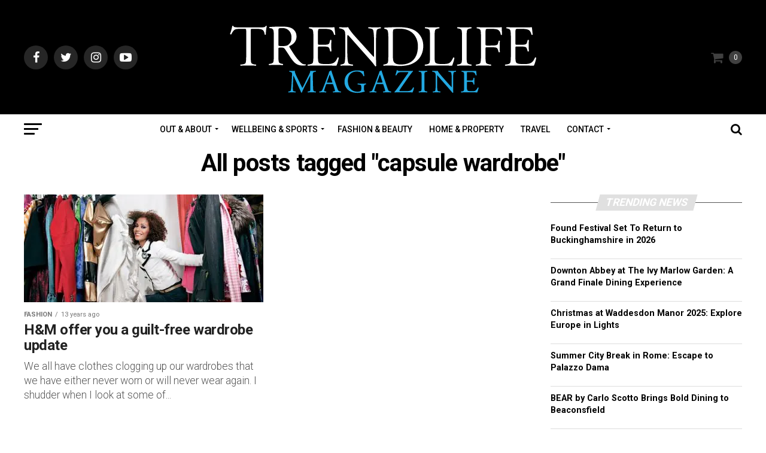

--- FILE ---
content_type: text/html; charset=UTF-8
request_url: https://www.trendlifemagazine.com/tag/capsule-wardrobe/
body_size: 22151
content:
<!DOCTYPE html>
<html lang="en-GB">
<head>
<meta charset="UTF-8" >
<meta name="viewport" id="viewport" content="width=device-width, initial-scale=1.0, maximum-scale=1.0, minimum-scale=1.0, user-scalable=no" />
<link rel="pingback" href="https://www.trendlifemagazine.com/xmlrpc.php" />
<meta property="og:description" content="Your lifestyle, entertainment and travel guide." />
<title>capsule wardrobe | TrendLife Magazine</title>
<meta name='robots' content='max-image-preview:large' />
<link rel='dns-prefetch' href='//www.googletagmanager.com' />
<link rel='dns-prefetch' href='//ajax.googleapis.com' />
<link rel='dns-prefetch' href='//fonts.googleapis.com' />
<link rel='dns-prefetch' href='//fonts.gstatic.com' />
<link rel='dns-prefetch' href='//apis.google.com' />
<link rel='dns-prefetch' href='//google-analytics.com' />
<link rel='dns-prefetch' href='//www.google-analytics.com' />
<link rel='dns-prefetch' href='//ssl.google-analytics.com' />
<link rel='dns-prefetch' href='//youtube.com' />
<link rel='dns-prefetch' href='//s.gravatar.com' />
<link rel='dns-prefetch' href='//b970385.smushcdn.com' />
<link rel='dns-prefetch' href='//hb.wpmucdn.com' />
<link href='//hb.wpmucdn.com' rel='preconnect' />
<link href='http://fonts.googleapis.com' rel='preconnect' />
<link href='//fonts.gstatic.com' crossorigin='' rel='preconnect' />
<link rel="alternate" type="application/rss+xml" title="TrendLife Magazine &raquo; Feed" href="https://www.trendlifemagazine.com/feed/" />
<link rel="alternate" type="application/rss+xml" title="TrendLife Magazine &raquo; Comments Feed" href="https://www.trendlifemagazine.com/comments/feed/" />
<link rel="alternate" type="application/rss+xml" title="TrendLife Magazine &raquo; capsule wardrobe Tag Feed" href="https://www.trendlifemagazine.com/tag/capsule-wardrobe/feed/" />
		<style>
			.lazyload,
			.lazyloading {
				max-width: 100%;
			}
		</style>
		<style id='wp-img-auto-sizes-contain-inline-css' type='text/css'>
img:is([sizes=auto i],[sizes^="auto," i]){contain-intrinsic-size:3000px 1500px}
/*# sourceURL=wp-img-auto-sizes-contain-inline-css */
</style>
<style id='wp-block-library-inline-css' type='text/css'>
:root{--wp-block-synced-color:#7a00df;--wp-block-synced-color--rgb:122,0,223;--wp-bound-block-color:var(--wp-block-synced-color);--wp-editor-canvas-background:#ddd;--wp-admin-theme-color:#007cba;--wp-admin-theme-color--rgb:0,124,186;--wp-admin-theme-color-darker-10:#006ba1;--wp-admin-theme-color-darker-10--rgb:0,107,160.5;--wp-admin-theme-color-darker-20:#005a87;--wp-admin-theme-color-darker-20--rgb:0,90,135;--wp-admin-border-width-focus:2px}@media (min-resolution:192dpi){:root{--wp-admin-border-width-focus:1.5px}}.wp-element-button{cursor:pointer}:root .has-very-light-gray-background-color{background-color:#eee}:root .has-very-dark-gray-background-color{background-color:#313131}:root .has-very-light-gray-color{color:#eee}:root .has-very-dark-gray-color{color:#313131}:root .has-vivid-green-cyan-to-vivid-cyan-blue-gradient-background{background:linear-gradient(135deg,#00d084,#0693e3)}:root .has-purple-crush-gradient-background{background:linear-gradient(135deg,#34e2e4,#4721fb 50%,#ab1dfe)}:root .has-hazy-dawn-gradient-background{background:linear-gradient(135deg,#faaca8,#dad0ec)}:root .has-subdued-olive-gradient-background{background:linear-gradient(135deg,#fafae1,#67a671)}:root .has-atomic-cream-gradient-background{background:linear-gradient(135deg,#fdd79a,#004a59)}:root .has-nightshade-gradient-background{background:linear-gradient(135deg,#330968,#31cdcf)}:root .has-midnight-gradient-background{background:linear-gradient(135deg,#020381,#2874fc)}:root{--wp--preset--font-size--normal:16px;--wp--preset--font-size--huge:42px}.has-regular-font-size{font-size:1em}.has-larger-font-size{font-size:2.625em}.has-normal-font-size{font-size:var(--wp--preset--font-size--normal)}.has-huge-font-size{font-size:var(--wp--preset--font-size--huge)}.has-text-align-center{text-align:center}.has-text-align-left{text-align:left}.has-text-align-right{text-align:right}.has-fit-text{white-space:nowrap!important}#end-resizable-editor-section{display:none}.aligncenter{clear:both}.items-justified-left{justify-content:flex-start}.items-justified-center{justify-content:center}.items-justified-right{justify-content:flex-end}.items-justified-space-between{justify-content:space-between}.screen-reader-text{border:0;clip-path:inset(50%);height:1px;margin:-1px;overflow:hidden;padding:0;position:absolute;width:1px;word-wrap:normal!important}.screen-reader-text:focus{background-color:#ddd;clip-path:none;color:#444;display:block;font-size:1em;height:auto;left:5px;line-height:normal;padding:15px 23px 14px;text-decoration:none;top:5px;width:auto;z-index:100000}html :where(.has-border-color){border-style:solid}html :where([style*=border-top-color]){border-top-style:solid}html :where([style*=border-right-color]){border-right-style:solid}html :where([style*=border-bottom-color]){border-bottom-style:solid}html :where([style*=border-left-color]){border-left-style:solid}html :where([style*=border-width]){border-style:solid}html :where([style*=border-top-width]){border-top-style:solid}html :where([style*=border-right-width]){border-right-style:solid}html :where([style*=border-bottom-width]){border-bottom-style:solid}html :where([style*=border-left-width]){border-left-style:solid}html :where(img[class*=wp-image-]){height:auto;max-width:100%}:where(figure){margin:0 0 1em}html :where(.is-position-sticky){--wp-admin--admin-bar--position-offset:var(--wp-admin--admin-bar--height,0px)}@media screen and (max-width:600px){html :where(.is-position-sticky){--wp-admin--admin-bar--position-offset:0px}}

/*# sourceURL=wp-block-library-inline-css */
</style><link rel='stylesheet' id='wc-blocks-style-css' href='https://hb.wpmucdn.com/www.trendlifemagazine.com/0b10c407-d9c3-49a9-af9c-ae27d3b4d6d5.css' type='text/css' media='all' />
<style id='global-styles-inline-css' type='text/css'>
:root{--wp--preset--aspect-ratio--square: 1;--wp--preset--aspect-ratio--4-3: 4/3;--wp--preset--aspect-ratio--3-4: 3/4;--wp--preset--aspect-ratio--3-2: 3/2;--wp--preset--aspect-ratio--2-3: 2/3;--wp--preset--aspect-ratio--16-9: 16/9;--wp--preset--aspect-ratio--9-16: 9/16;--wp--preset--color--black: #000000;--wp--preset--color--cyan-bluish-gray: #abb8c3;--wp--preset--color--white: #ffffff;--wp--preset--color--pale-pink: #f78da7;--wp--preset--color--vivid-red: #cf2e2e;--wp--preset--color--luminous-vivid-orange: #ff6900;--wp--preset--color--luminous-vivid-amber: #fcb900;--wp--preset--color--light-green-cyan: #7bdcb5;--wp--preset--color--vivid-green-cyan: #00d084;--wp--preset--color--pale-cyan-blue: #8ed1fc;--wp--preset--color--vivid-cyan-blue: #0693e3;--wp--preset--color--vivid-purple: #9b51e0;--wp--preset--color--: #444;--wp--preset--gradient--vivid-cyan-blue-to-vivid-purple: linear-gradient(135deg,rgb(6,147,227) 0%,rgb(155,81,224) 100%);--wp--preset--gradient--light-green-cyan-to-vivid-green-cyan: linear-gradient(135deg,rgb(122,220,180) 0%,rgb(0,208,130) 100%);--wp--preset--gradient--luminous-vivid-amber-to-luminous-vivid-orange: linear-gradient(135deg,rgb(252,185,0) 0%,rgb(255,105,0) 100%);--wp--preset--gradient--luminous-vivid-orange-to-vivid-red: linear-gradient(135deg,rgb(255,105,0) 0%,rgb(207,46,46) 100%);--wp--preset--gradient--very-light-gray-to-cyan-bluish-gray: linear-gradient(135deg,rgb(238,238,238) 0%,rgb(169,184,195) 100%);--wp--preset--gradient--cool-to-warm-spectrum: linear-gradient(135deg,rgb(74,234,220) 0%,rgb(151,120,209) 20%,rgb(207,42,186) 40%,rgb(238,44,130) 60%,rgb(251,105,98) 80%,rgb(254,248,76) 100%);--wp--preset--gradient--blush-light-purple: linear-gradient(135deg,rgb(255,206,236) 0%,rgb(152,150,240) 100%);--wp--preset--gradient--blush-bordeaux: linear-gradient(135deg,rgb(254,205,165) 0%,rgb(254,45,45) 50%,rgb(107,0,62) 100%);--wp--preset--gradient--luminous-dusk: linear-gradient(135deg,rgb(255,203,112) 0%,rgb(199,81,192) 50%,rgb(65,88,208) 100%);--wp--preset--gradient--pale-ocean: linear-gradient(135deg,rgb(255,245,203) 0%,rgb(182,227,212) 50%,rgb(51,167,181) 100%);--wp--preset--gradient--electric-grass: linear-gradient(135deg,rgb(202,248,128) 0%,rgb(113,206,126) 100%);--wp--preset--gradient--midnight: linear-gradient(135deg,rgb(2,3,129) 0%,rgb(40,116,252) 100%);--wp--preset--font-size--small: 13px;--wp--preset--font-size--medium: 20px;--wp--preset--font-size--large: 36px;--wp--preset--font-size--x-large: 42px;--wp--preset--spacing--20: 0.44rem;--wp--preset--spacing--30: 0.67rem;--wp--preset--spacing--40: 1rem;--wp--preset--spacing--50: 1.5rem;--wp--preset--spacing--60: 2.25rem;--wp--preset--spacing--70: 3.38rem;--wp--preset--spacing--80: 5.06rem;--wp--preset--shadow--natural: 6px 6px 9px rgba(0, 0, 0, 0.2);--wp--preset--shadow--deep: 12px 12px 50px rgba(0, 0, 0, 0.4);--wp--preset--shadow--sharp: 6px 6px 0px rgba(0, 0, 0, 0.2);--wp--preset--shadow--outlined: 6px 6px 0px -3px rgb(255, 255, 255), 6px 6px rgb(0, 0, 0);--wp--preset--shadow--crisp: 6px 6px 0px rgb(0, 0, 0);}:where(.is-layout-flex){gap: 0.5em;}:where(.is-layout-grid){gap: 0.5em;}body .is-layout-flex{display: flex;}.is-layout-flex{flex-wrap: wrap;align-items: center;}.is-layout-flex > :is(*, div){margin: 0;}body .is-layout-grid{display: grid;}.is-layout-grid > :is(*, div){margin: 0;}:where(.wp-block-columns.is-layout-flex){gap: 2em;}:where(.wp-block-columns.is-layout-grid){gap: 2em;}:where(.wp-block-post-template.is-layout-flex){gap: 1.25em;}:where(.wp-block-post-template.is-layout-grid){gap: 1.25em;}.has-black-color{color: var(--wp--preset--color--black) !important;}.has-cyan-bluish-gray-color{color: var(--wp--preset--color--cyan-bluish-gray) !important;}.has-white-color{color: var(--wp--preset--color--white) !important;}.has-pale-pink-color{color: var(--wp--preset--color--pale-pink) !important;}.has-vivid-red-color{color: var(--wp--preset--color--vivid-red) !important;}.has-luminous-vivid-orange-color{color: var(--wp--preset--color--luminous-vivid-orange) !important;}.has-luminous-vivid-amber-color{color: var(--wp--preset--color--luminous-vivid-amber) !important;}.has-light-green-cyan-color{color: var(--wp--preset--color--light-green-cyan) !important;}.has-vivid-green-cyan-color{color: var(--wp--preset--color--vivid-green-cyan) !important;}.has-pale-cyan-blue-color{color: var(--wp--preset--color--pale-cyan-blue) !important;}.has-vivid-cyan-blue-color{color: var(--wp--preset--color--vivid-cyan-blue) !important;}.has-vivid-purple-color{color: var(--wp--preset--color--vivid-purple) !important;}.has-black-background-color{background-color: var(--wp--preset--color--black) !important;}.has-cyan-bluish-gray-background-color{background-color: var(--wp--preset--color--cyan-bluish-gray) !important;}.has-white-background-color{background-color: var(--wp--preset--color--white) !important;}.has-pale-pink-background-color{background-color: var(--wp--preset--color--pale-pink) !important;}.has-vivid-red-background-color{background-color: var(--wp--preset--color--vivid-red) !important;}.has-luminous-vivid-orange-background-color{background-color: var(--wp--preset--color--luminous-vivid-orange) !important;}.has-luminous-vivid-amber-background-color{background-color: var(--wp--preset--color--luminous-vivid-amber) !important;}.has-light-green-cyan-background-color{background-color: var(--wp--preset--color--light-green-cyan) !important;}.has-vivid-green-cyan-background-color{background-color: var(--wp--preset--color--vivid-green-cyan) !important;}.has-pale-cyan-blue-background-color{background-color: var(--wp--preset--color--pale-cyan-blue) !important;}.has-vivid-cyan-blue-background-color{background-color: var(--wp--preset--color--vivid-cyan-blue) !important;}.has-vivid-purple-background-color{background-color: var(--wp--preset--color--vivid-purple) !important;}.has-black-border-color{border-color: var(--wp--preset--color--black) !important;}.has-cyan-bluish-gray-border-color{border-color: var(--wp--preset--color--cyan-bluish-gray) !important;}.has-white-border-color{border-color: var(--wp--preset--color--white) !important;}.has-pale-pink-border-color{border-color: var(--wp--preset--color--pale-pink) !important;}.has-vivid-red-border-color{border-color: var(--wp--preset--color--vivid-red) !important;}.has-luminous-vivid-orange-border-color{border-color: var(--wp--preset--color--luminous-vivid-orange) !important;}.has-luminous-vivid-amber-border-color{border-color: var(--wp--preset--color--luminous-vivid-amber) !important;}.has-light-green-cyan-border-color{border-color: var(--wp--preset--color--light-green-cyan) !important;}.has-vivid-green-cyan-border-color{border-color: var(--wp--preset--color--vivid-green-cyan) !important;}.has-pale-cyan-blue-border-color{border-color: var(--wp--preset--color--pale-cyan-blue) !important;}.has-vivid-cyan-blue-border-color{border-color: var(--wp--preset--color--vivid-cyan-blue) !important;}.has-vivid-purple-border-color{border-color: var(--wp--preset--color--vivid-purple) !important;}.has-vivid-cyan-blue-to-vivid-purple-gradient-background{background: var(--wp--preset--gradient--vivid-cyan-blue-to-vivid-purple) !important;}.has-light-green-cyan-to-vivid-green-cyan-gradient-background{background: var(--wp--preset--gradient--light-green-cyan-to-vivid-green-cyan) !important;}.has-luminous-vivid-amber-to-luminous-vivid-orange-gradient-background{background: var(--wp--preset--gradient--luminous-vivid-amber-to-luminous-vivid-orange) !important;}.has-luminous-vivid-orange-to-vivid-red-gradient-background{background: var(--wp--preset--gradient--luminous-vivid-orange-to-vivid-red) !important;}.has-very-light-gray-to-cyan-bluish-gray-gradient-background{background: var(--wp--preset--gradient--very-light-gray-to-cyan-bluish-gray) !important;}.has-cool-to-warm-spectrum-gradient-background{background: var(--wp--preset--gradient--cool-to-warm-spectrum) !important;}.has-blush-light-purple-gradient-background{background: var(--wp--preset--gradient--blush-light-purple) !important;}.has-blush-bordeaux-gradient-background{background: var(--wp--preset--gradient--blush-bordeaux) !important;}.has-luminous-dusk-gradient-background{background: var(--wp--preset--gradient--luminous-dusk) !important;}.has-pale-ocean-gradient-background{background: var(--wp--preset--gradient--pale-ocean) !important;}.has-electric-grass-gradient-background{background: var(--wp--preset--gradient--electric-grass) !important;}.has-midnight-gradient-background{background: var(--wp--preset--gradient--midnight) !important;}.has-small-font-size{font-size: var(--wp--preset--font-size--small) !important;}.has-medium-font-size{font-size: var(--wp--preset--font-size--medium) !important;}.has-large-font-size{font-size: var(--wp--preset--font-size--large) !important;}.has-x-large-font-size{font-size: var(--wp--preset--font-size--x-large) !important;}
/*# sourceURL=global-styles-inline-css */
</style>

<style id='classic-theme-styles-inline-css' type='text/css'>
/*! This file is auto-generated */
.wp-block-button__link{color:#fff;background-color:#32373c;border-radius:9999px;box-shadow:none;text-decoration:none;padding:calc(.667em + 2px) calc(1.333em + 2px);font-size:1.125em}.wp-block-file__button{background:#32373c;color:#fff;text-decoration:none}
/*# sourceURL=/wp-includes/css/classic-themes.min.css */
</style>
<link rel='stylesheet' id='woocommerce-layout-css' href='https://hb.wpmucdn.com/www.trendlifemagazine.com/3bd9965e-047e-4cf0-bd2e-022010601cba.css' type='text/css' media='all' />
<link rel='stylesheet' id='woocommerce-smallscreen-css' href='https://hb.wpmucdn.com/www.trendlifemagazine.com/575657a2-40bc-4d84-acd3-c9f020c8fa55.css' type='text/css' media='only screen and (max-width: 768px)' />
<link rel='stylesheet' id='woocommerce-general-css' href='https://hb.wpmucdn.com/www.trendlifemagazine.com/340160b2-b81e-413d-be35-6f5bcac991c1.css' type='text/css' media='all' />
<style id='woocommerce-inline-inline-css' type='text/css'>
.woocommerce form .form-row .required { visibility: visible; }
/*# sourceURL=woocommerce-inline-inline-css */
</style>
<link rel='stylesheet' id='ql-jquery-ui-css' href='//ajax.googleapis.com/ajax/libs/jqueryui/1.12.1/themes/smoothness/jquery-ui.css' type='text/css' media='all' />
<link rel='stylesheet' id='reviewer-photoswipe-css' href='https://hb.wpmucdn.com/www.trendlifemagazine.com/99183d43-7e61-471f-9f69-295195801aeb.css' type='text/css' media='all' />
<link rel='stylesheet' id='dashicons-css' href='https://hb.wpmucdn.com/www.trendlifemagazine.com/d0833c6d-fa1a-40b4-8861-d7b63b26c87a.css' type='text/css' media='all' />
<link rel='stylesheet' id='wphb-1-css' href='https://hb.wpmucdn.com/www.trendlifemagazine.com/9fd42679-6b9b-4c3f-ae31-dac4969acb61.css' type='text/css' media='all' />
<style id='wphb-1-inline-css' type='text/css'>


#mvp-wallpaper {
	background: url() no-repeat 50% 0;
	}

#mvp-foot-copy a {
	color: #27aae1;
	}

#mvp-content-main p a,
.mvp-post-add-main p a {
	box-shadow: inset 0 -4px 0 #27aae1;
	}

#mvp-content-main p a:hover,
.mvp-post-add-main p a:hover {
	background: #27aae1;
	}

a,
a:visited,
.post-info-name a,
.woocommerce .woocommerce-breadcrumb a {
	color: #27aae1;
	}

#mvp-side-wrap a:hover {
	color: #27aae1;
	}

.mvp-fly-top:hover,
.mvp-vid-box-wrap,
ul.mvp-soc-mob-list li.mvp-soc-mob-com {
	background: #3980bf;
	}

nav.mvp-fly-nav-menu ul li.menu-item-has-children:after,
.mvp-feat1-left-wrap span.mvp-cd-cat,
.mvp-widget-feat1-top-story span.mvp-cd-cat,
.mvp-widget-feat2-left-cont span.mvp-cd-cat,
.mvp-widget-dark-feat span.mvp-cd-cat,
.mvp-widget-dark-sub span.mvp-cd-cat,
.mvp-vid-wide-text span.mvp-cd-cat,
.mvp-feat2-top-text span.mvp-cd-cat,
.mvp-feat3-main-story span.mvp-cd-cat,
.mvp-feat3-sub-text span.mvp-cd-cat,
.mvp-feat4-main-text span.mvp-cd-cat,
.woocommerce-message:before,
.woocommerce-info:before,
.woocommerce-message:before {
	color: #3980bf;
	}

#searchform input,
.mvp-authors-name {
	border-bottom: 1px solid #3980bf;
	}

.mvp-fly-top:hover {
	border-top: 1px solid #3980bf;
	border-left: 1px solid #3980bf;
	border-bottom: 1px solid #3980bf;
	}

.woocommerce .widget_price_filter .ui-slider .ui-slider-handle,
.woocommerce #respond input#submit.alt,
.woocommerce a.button.alt,
.woocommerce button.button.alt,
.woocommerce input.button.alt,
.woocommerce #respond input#submit.alt:hover,
.woocommerce a.button.alt:hover,
.woocommerce button.button.alt:hover,
.woocommerce input.button.alt:hover {
	background-color: #3980bf;
	}

.woocommerce-error,
.woocommerce-info,
.woocommerce-message {
	border-top-color: #3980bf;
	}

ul.mvp-feat1-list-buts li.active span.mvp-feat1-list-but,
span.mvp-widget-home-title,
span.mvp-post-cat,
span.mvp-feat1-pop-head {
	background: #e0e0e0;
	}

.woocommerce span.onsale {
	background-color: #e0e0e0;
	}

.mvp-widget-feat2-side-more-but,
.woocommerce .star-rating span:before,
span.mvp-prev-next-label,
.mvp-cat-date-wrap .sticky {
	color: #e0e0e0 !important;
	}

#mvp-main-nav-top,
#mvp-fly-wrap,
.mvp-soc-mob-right,
#mvp-main-nav-small-cont {
	background: #000000;
	}

#mvp-main-nav-small .mvp-fly-but-wrap span,
#mvp-main-nav-small .mvp-search-but-wrap span,
.mvp-nav-top-left .mvp-fly-but-wrap span,
#mvp-fly-wrap .mvp-fly-but-wrap span {
	background: #555555;
	}

.mvp-nav-top-right .mvp-nav-search-but,
span.mvp-fly-soc-head,
.mvp-soc-mob-right i,
#mvp-main-nav-small span.mvp-nav-search-but,
#mvp-main-nav-small .mvp-nav-menu ul li a  {
	color: #555555;
	}

#mvp-main-nav-small .mvp-nav-menu ul li.menu-item-has-children a:after {
	border-color: #555555 transparent transparent transparent;
	}

#mvp-nav-top-wrap span.mvp-nav-search-but:hover,
#mvp-main-nav-small span.mvp-nav-search-but:hover {
	color: #27aae1£;
	}

#mvp-nav-top-wrap .mvp-fly-but-wrap:hover span,
#mvp-main-nav-small .mvp-fly-but-wrap:hover span,
span.mvp-woo-cart-num:hover {
	background: #27aae1£;
	}

#mvp-main-nav-bot-cont {
	background: #ffffff;
	}

#mvp-nav-bot-wrap .mvp-fly-but-wrap span,
#mvp-nav-bot-wrap .mvp-search-but-wrap span {
	background: #000000;
	}

#mvp-nav-bot-wrap span.mvp-nav-search-but,
#mvp-nav-bot-wrap .mvp-nav-menu ul li a {
	color: #000000;
	}

#mvp-nav-bot-wrap .mvp-nav-menu ul li.menu-item-has-children a:after {
	border-color: #000000 transparent transparent transparent;
	}

.mvp-nav-menu ul li:hover a {
	border-bottom: 5px solid #27aae1;
	}

#mvp-nav-bot-wrap .mvp-fly-but-wrap:hover span {
	background: #27aae1;
	}

#mvp-nav-bot-wrap span.mvp-nav-search-but:hover {
	color: #27aae1;
	}

body,
.mvp-feat1-feat-text p,
.mvp-feat2-top-text p,
.mvp-feat3-main-text p,
.mvp-feat3-sub-text p,
#searchform input,
.mvp-author-info-text,
span.mvp-post-excerpt,
.mvp-nav-menu ul li ul.sub-menu li a,
nav.mvp-fly-nav-menu ul li a,
.mvp-ad-label,
span.mvp-feat-caption,
.mvp-post-tags a,
.mvp-post-tags a:visited,
span.mvp-author-box-name a,
#mvp-author-box-text p,
.mvp-post-gallery-text p,
ul.mvp-soc-mob-list li span,
#comments,
h3#reply-title,
h2.comments,
#mvp-foot-copy p,
span.mvp-fly-soc-head,
.mvp-post-tags-header,
span.mvp-prev-next-label,
span.mvp-post-add-link-but,
#mvp-comments-button a,
#mvp-comments-button span.mvp-comment-but-text,
.woocommerce ul.product_list_widget span.product-title,
.woocommerce ul.product_list_widget li a,
.woocommerce #reviews #comments ol.commentlist li .comment-text p.meta,
.woocommerce div.product p.price,
.woocommerce div.product p.price ins,
.woocommerce div.product p.price del,
.woocommerce ul.products li.product .price del,
.woocommerce ul.products li.product .price ins,
.woocommerce ul.products li.product .price,
.woocommerce #respond input#submit,
.woocommerce a.button,
.woocommerce button.button,
.woocommerce input.button,
.woocommerce .widget_price_filter .price_slider_amount .button,
.woocommerce span.onsale,
.woocommerce-review-link,
#woo-content p.woocommerce-result-count,
.woocommerce div.product .woocommerce-tabs ul.tabs li a,
a.mvp-inf-more-but,
span.mvp-cont-read-but,
span.mvp-cd-cat,
span.mvp-cd-date,
.mvp-feat4-main-text p,
span.mvp-woo-cart-num,
span.mvp-widget-home-title2,
.wp-caption,
#mvp-content-main p.wp-caption-text,
.gallery-caption,
.mvp-post-add-main p.wp-caption-text,
#bbpress-forums,
#bbpress-forums p,
.protected-post-form input,
#mvp-feat6-text p {
	font-family: 'Roboto', sans-serif;
	}

.mvp-blog-story-text p,
span.mvp-author-page-desc,
#mvp-404 p,
.mvp-widget-feat1-bot-text p,
.mvp-widget-feat2-left-text p,
.mvp-flex-story-text p,
.mvp-search-text p,
#mvp-content-main p,
.mvp-post-add-main p,
#mvp-content-main ul li,
#mvp-content-main ol li,
.rwp-summary,
.rwp-u-review__comment,
.mvp-feat5-mid-main-text p,
.mvp-feat5-small-main-text p,
#mvp-content-main .wp-block-button__link,
.wp-block-audio figcaption,
.wp-block-video figcaption,
.wp-block-embed figcaption,
.wp-block-verse pre,
pre.wp-block-verse {
	font-family: 'Roboto', sans-serif;
	}

.mvp-nav-menu ul li a,
#mvp-foot-menu ul li a {
	font-family: 'Roboto', sans-serif;
	}


.mvp-feat1-sub-text h2,
.mvp-feat1-pop-text h2,
.mvp-feat1-list-text h2,
.mvp-widget-feat1-top-text h2,
.mvp-widget-feat1-bot-text h2,
.mvp-widget-dark-feat-text h2,
.mvp-widget-dark-sub-text h2,
.mvp-widget-feat2-left-text h2,
.mvp-widget-feat2-right-text h2,
.mvp-blog-story-text h2,
.mvp-flex-story-text h2,
.mvp-vid-wide-more-text p,
.mvp-prev-next-text p,
.mvp-related-text,
.mvp-post-more-text p,
h2.mvp-authors-latest a,
.mvp-feat2-bot-text h2,
.mvp-feat3-sub-text h2,
.mvp-feat3-main-text h2,
.mvp-feat4-main-text h2,
.mvp-feat5-text h2,
.mvp-feat5-mid-main-text h2,
.mvp-feat5-small-main-text h2,
.mvp-feat5-mid-sub-text h2,
#mvp-feat6-text h2,
.alp-related-posts-wrapper .alp-related-post .post-title {
	font-family: 'Roboto', sans-serif;
	}

.mvp-feat2-top-text h2,
.mvp-feat1-feat-text h2,
h1.mvp-post-title,
h1.mvp-post-title-wide,
.mvp-drop-nav-title h4,
#mvp-content-main blockquote p,
.mvp-post-add-main blockquote p,
#mvp-content-main p.has-large-font-size,
#mvp-404 h1,
#woo-content h1.page-title,
.woocommerce div.product .product_title,
.woocommerce ul.products li.product h3,
.alp-related-posts .current .post-title {
	font-family: 'Roboto', sans-serif;
	}

span.mvp-feat1-pop-head,
.mvp-feat1-pop-text:before,
span.mvp-feat1-list-but,
span.mvp-widget-home-title,
.mvp-widget-feat2-side-more,
span.mvp-post-cat,
span.mvp-page-head,
h1.mvp-author-top-head,
.mvp-authors-name,
#mvp-content-main h1,
#mvp-content-main h2,
#mvp-content-main h3,
#mvp-content-main h4,
#mvp-content-main h5,
#mvp-content-main h6,
.woocommerce .related h2,
.woocommerce div.product .woocommerce-tabs .panel h2,
.woocommerce div.product .product_title,
.mvp-feat5-side-list .mvp-feat1-list-img:after {
	font-family: 'Roboto', sans-serif;
	}

	

	#mvp-leader-wrap {
		position: relative;
		}
	#mvp-site-main {
		margin-top: 0;
		}
	#mvp-leader-wrap {
		top: 0 !important;
		}
		

	@media screen and (max-width: 479px) {
		.single #mvp-content-body-top {
			max-height: 400px;
			}
		.single .mvp-cont-read-but-wrap {
			display: inline;
			}
		}
		

	.mvp-post-main-out,
	.mvp-post-main-in {
		margin-right: 0 !important;
		}
	#mvp-post-feat-img img {
		width: 100%;
		}
	#mvp-post-content,
	#mvp-post-add-box {
		float: none;
		margin: 0 auto;
		max-width: 750px;
		}
		

	.alp-advert {
		display: none;
	}
	.alp-related-posts-wrapper .alp-related-posts .current {
		margin: 0 0 10px;
	}
		
/*# sourceURL=wphb-1-inline-css */
</style>
<link rel='stylesheet' id='mvp-fonts-css' href='//fonts.googleapis.com/css?family=Roboto%3A300%2C400%2C700%2C900%7COswald%3A400%2C700%7CAdvent+Pro%3A700%7COpen+Sans%3A700%7CAnton%3A400Roboto%3A100%2C200%2C300%2C400%2C500%2C600%2C700%2C800%2C900%7CRoboto%3A100%2C200%2C300%2C400%2C500%2C600%2C700%2C800%2C900%7CRoboto%3A100%2C200%2C300%2C400%2C500%2C600%2C700%2C800%2C900%7CRoboto%3A100%2C200%2C300%2C400%2C500%2C600%2C700%2C800%2C900%7CRoboto%3A100%2C200%2C300%2C400%2C500%2C600%2C700%2C800%2C900%7CRoboto%3A100%2C200%2C300%2C400%2C500%2C600%2C700%2C800%2C900%26subset%3Dlatin%2Clatin-ext%2Ccyrillic%2Ccyrillic-ext%2Cgreek-ext%2Cgreek%2Cvietnamese' type='text/css' media='all' />
<link rel='stylesheet' id='wphb-2-css' href='https://hb.wpmucdn.com/www.trendlifemagazine.com/d06150c3-e165-4f18-8e08-351958e95137.css' type='text/css' media='all' />
<script type="text/javascript" id="woocommerce-google-analytics-integration-gtag-js-after">
/* <![CDATA[ */
/* Google Analytics for WooCommerce (gtag.js) */
					window.dataLayer = window.dataLayer || [];
					function gtag(){dataLayer.push(arguments);}
					// Set up default consent state.
					for ( const mode of [{"analytics_storage":"denied","ad_storage":"denied","ad_user_data":"denied","ad_personalization":"denied","region":["AT","BE","BG","HR","CY","CZ","DK","EE","FI","FR","DE","GR","HU","IS","IE","IT","LV","LI","LT","LU","MT","NL","NO","PL","PT","RO","SK","SI","ES","SE","GB","CH"]}] || [] ) {
						gtag( "consent", "default", { "wait_for_update": 500, ...mode } );
					}
					gtag("js", new Date());
					gtag("set", "developer_id.dOGY3NW", true);
					gtag("config", "G-XN5C3VRE7Y", {"track_404":true,"allow_google_signals":true,"logged_in":false,"linker":{"domains":[],"allow_incoming":false},"custom_map":{"dimension1":"logged_in"}});
//# sourceURL=woocommerce-google-analytics-integration-gtag-js-after
/* ]]> */
</script>
<script type="text/javascript" src="https://hb.wpmucdn.com/www.trendlifemagazine.com/bea2baff-7b05-4486-8c61-2b65dc9d003f.js" id="jquery-core-js"></script>
<script type="text/javascript" src="https://hb.wpmucdn.com/www.trendlifemagazine.com/b827529c-2563-4018-b697-01662579a4da.js" id="jquery-migrate-js"></script>
<script type="text/javascript" id="wphb-3-js-extra">
/* <![CDATA[ */
var woocommerce_params = {"ajax_url":"/wp-admin/admin-ajax.php","wc_ajax_url":"/?wc-ajax=%%endpoint%%","i18n_password_show":"Show password","i18n_password_hide":"Hide password"};;;var wc_add_to_cart_params = {"ajax_url":"/wp-admin/admin-ajax.php","wc_ajax_url":"/?wc-ajax=%%endpoint%%","i18n_view_cart":"View basket","cart_url":"https://www.trendlifemagazine.com/cart/","is_cart":"","cart_redirect_after_add":"no"};
//# sourceURL=wphb-3-js-extra
/* ]]> */
</script>
<script type="text/javascript" src="https://hb.wpmucdn.com/www.trendlifemagazine.com/41da8959-800e-4e89-90fd-9c76eedec74d.js" id="wphb-3-js"></script>

<!-- Google tag (gtag.js) snippet added by Site Kit -->
<!-- Google Analytics snippet added by Site Kit -->
<script type="text/javascript" src="https://www.googletagmanager.com/gtag/js?id=G-XN5C3VRE7Y" id="google_gtagjs-js" async></script>
<script type="text/javascript" id="google_gtagjs-js-after">
/* <![CDATA[ */
window.dataLayer = window.dataLayer || [];function gtag(){dataLayer.push(arguments);}
gtag("set","linker",{"domains":["www.trendlifemagazine.com"]});
gtag("js", new Date());
gtag("set", "developer_id.dZTNiMT", true);
gtag("config", "G-XN5C3VRE7Y");
//# sourceURL=google_gtagjs-js-after
/* ]]> */
</script>
<link rel="https://api.w.org/" href="https://www.trendlifemagazine.com/wp-json/" /><link rel="alternate" title="JSON" type="application/json" href="https://www.trendlifemagazine.com/wp-json/wp/v2/tags/294" /><link rel="EditURI" type="application/rsd+xml" title="RSD" href="https://www.trendlifemagazine.com/xmlrpc.php?rsd" />
<meta name="generator" content="Site Kit by Google 1.170.0" /><!-- HubSpot WordPress Plugin v11.3.37: embed JS disabled as a portalId has not yet been configured -->		<script>
			document.documentElement.className = document.documentElement.className.replace('no-js', 'js');
		</script>
				<style>
			.no-js img.lazyload {
				display: none;
			}

			figure.wp-block-image img.lazyloading {
				min-width: 150px;
			}

			.lazyload,
			.lazyloading {
				--smush-placeholder-width: 100px;
				--smush-placeholder-aspect-ratio: 1/1;
				width: var(--smush-image-width, var(--smush-placeholder-width)) !important;
				aspect-ratio: var(--smush-image-aspect-ratio, var(--smush-placeholder-aspect-ratio)) !important;
			}

						.lazyload, .lazyloading {
				opacity: 0;
			}

			.lazyloaded {
				opacity: 1;
				transition: opacity 400ms;
				transition-delay: 0ms;
			}

					</style>
			<noscript><style>.woocommerce-product-gallery{ opacity: 1 !important; }</style></noscript>
	<!-- SEO meta tags powered by SmartCrawl https://wpmudev.com/project/smartcrawl-wordpress-seo/ -->
<meta name="google-site-verification" content="E-Eeh9AlaCpS4qjcjx0OVrlMzTsxE4Ovp4kN3VRB3ek" />
<script type="application/ld+json">{"@context":"https:\/\/schema.org","@graph":[{"@type":"WPHeader","url":"https:\/\/www.trendlifemagazine.com\/tag\/capsule-wardrobe\/","headline":"capsule wardrobe | TrendLife Magazine","description":""},{"@type":"WPFooter","url":"https:\/\/www.trendlifemagazine.com\/tag\/capsule-wardrobe\/","headline":"capsule wardrobe | TrendLife Magazine","description":"","copyrightYear":"2026"},{"@type":"Organization","@id":"https:\/\/www.trendlifemagazine.com\/#schema-publishing-organization","url":"https:\/\/www.trendlifemagazine.com","name":"TrendLife Magazine","logo":{"@type":"ImageObject","@id":"https:\/\/www.trendlifemagazine.com\/#schema-organization-logo","url":"https:\/\/www.trendlifemagazine.com\/wp-content\/uploads\/2019\/12\/TrendLife-Magazine-logo-190.png","height":60,"width":60}},{"@type":"WebSite","@id":"https:\/\/www.trendlifemagazine.com\/#schema-website","url":"https:\/\/www.trendlifemagazine.com","name":"TrendLife Magazine","encoding":"UTF-8","potentialAction":{"@type":"SearchAction","target":"https:\/\/www.trendlifemagazine.com\/search\/{search_term_string}\/","query-input":"required name=search_term_string"},"image":{"@type":"ImageObject","@id":"https:\/\/www.trendlifemagazine.com\/#schema-site-logo","url":"https:\/\/www.trendlifemagazine.com\/wp-content\/uploads\/2015\/06\/LogoMain_favicon.jpg","height":434,"width":433}},{"@type":"CollectionPage","@id":"https:\/\/www.trendlifemagazine.com\/tag\/capsule-wardrobe\/#schema-webpage","isPartOf":{"@id":"https:\/\/www.trendlifemagazine.com\/#schema-website"},"publisher":{"@id":"https:\/\/www.trendlifemagazine.com\/#schema-publishing-organization"},"url":"https:\/\/www.trendlifemagazine.com\/tag\/capsule-wardrobe\/","mainEntity":{"@type":"ItemList","itemListElement":[{"@type":"ListItem","position":"1","url":"https:\/\/www.trendlifemagazine.com\/guilt-free-wardrobe-update\/"}]}},{"@type":"BreadcrumbList","@id":"https:\/\/www.trendlifemagazine.com\/tag\/capsule-wardrobe?tag=capsule-wardrobe\/#breadcrumb","itemListElement":[{"@type":"ListItem","position":1,"name":"Home","item":"https:\/\/www.trendlifemagazine.com"},{"@type":"ListItem","position":2,"name":"Archive for capsule wardrobe"}]}]}</script>
<meta property="fb:app_id" content="https://www.facebook.com/TrendlifeMagazine/" />
<meta property="og:type" content="object" />
<meta property="og:url" content="https://www.trendlifemagazine.com/tag/capsule-wardrobe/" />
<meta property="og:title" content="capsule wardrobe | TrendLife Magazine" />
<meta name="twitter:card" content="summary" />
<meta name="twitter:site" content="http://trendlifemagazine" />
<meta name="twitter:title" content="capsule wardrobe | TrendLife Magazine" />
<!-- /SEO -->

<!-- Google Tag Manager snippet added by Site Kit -->
<script type="text/javascript">
/* <![CDATA[ */

			( function( w, d, s, l, i ) {
				w[l] = w[l] || [];
				w[l].push( {'gtm.start': new Date().getTime(), event: 'gtm.js'} );
				var f = d.getElementsByTagName( s )[0],
					j = d.createElement( s ), dl = l != 'dataLayer' ? '&l=' + l : '';
				j.async = true;
				j.src = 'https://www.googletagmanager.com/gtm.js?id=' + i + dl;
				f.parentNode.insertBefore( j, f );
			} )( window, document, 'script', 'dataLayer', 'GTM-MWVH9XB' );
			
/* ]]> */
</script>

<!-- End Google Tag Manager snippet added by Site Kit -->
<link rel="icon" href="https://b970385.smushcdn.com/970385/wp-content/uploads/2019/11/favicon.jpg?lossy=0&strip=1&webp=1" sizes="32x32" />
<link rel="icon" href="https://b970385.smushcdn.com/970385/wp-content/uploads/2019/11/favicon.jpg?lossy=0&strip=1&webp=1" sizes="192x192" />
<link rel="apple-touch-icon" href="https://b970385.smushcdn.com/970385/wp-content/uploads/2019/11/favicon.jpg?lossy=0&strip=1&webp=1" />
<meta name="msapplication-TileImage" content="https://www.trendlifemagazine.com/wp-content/uploads/2019/11/favicon.jpg" />
</head>
<body class="archive tag tag-capsule-wardrobe tag-294 wp-custom-logo wp-embed-responsive wp-theme-zox-news theme-zox-news woocommerce-no-js">
	<div id="mvp-fly-wrap">
	<div id="mvp-fly-menu-top" class="left relative">
		<div class="mvp-fly-top-out left relative">
			<div class="mvp-fly-top-in">
				<div id="mvp-fly-logo" class="left relative">
											<a href="https://www.trendlifemagazine.com/"><img data-src="https://b970385.smushcdn.com/970385/wp-content/uploads/2024/06/TrendLifeLogo_400Artboard-1.png?lossy=0&strip=1&webp=1" alt="TrendLife Magazine" data-rjs="2" src="[data-uri]" class="lazyload" style="--smush-placeholder-width: 601px; --smush-placeholder-aspect-ratio: 601/161;" /></a>
									</div><!--mvp-fly-logo-->
			</div><!--mvp-fly-top-in-->
			<div class="mvp-fly-but-wrap mvp-fly-but-menu mvp-fly-but-click">
				<span></span>
				<span></span>
				<span></span>
				<span></span>
			</div><!--mvp-fly-but-wrap-->
		</div><!--mvp-fly-top-out-->
	</div><!--mvp-fly-menu-top-->
	<div id="mvp-fly-menu-wrap">
		<nav class="mvp-fly-nav-menu left relative">
			<div class="menu-main-menu-container"><ul id="menu-main-menu" class="menu"><li id="menu-item-38859" class="menu-item menu-item-type-taxonomy menu-item-object-category menu-item-has-children menu-item-38859"><a href="https://www.trendlifemagazine.com/category/out-about/">Out &amp; About</a>
<ul class="sub-menu">
	<li id="menu-item-114046" class="menu-item menu-item-type-taxonomy menu-item-object-category menu-item-114046"><a href="https://www.trendlifemagazine.com/category/out-about/film-theatre/">Film &amp; Theatre</a></li>
	<li id="menu-item-38861" class="menu-item menu-item-type-taxonomy menu-item-object-category menu-item-38861"><a href="https://www.trendlifemagazine.com/category/out-about/eating/">Eating</a></li>
	<li id="menu-item-38860" class="menu-item menu-item-type-taxonomy menu-item-object-category menu-item-38860"><a href="https://www.trendlifemagazine.com/category/out-about/events/">Events</a></li>
</ul>
</li>
<li id="menu-item-38862" class="menu-item menu-item-type-taxonomy menu-item-object-category menu-item-has-children menu-item-38862"><a href="https://www.trendlifemagazine.com/category/wellbeing-and-sports/">Wellbeing &amp; Sports</a>
<ul class="sub-menu">
	<li id="menu-item-38867" class="menu-item menu-item-type-taxonomy menu-item-object-category menu-item-38867"><a href="https://www.trendlifemagazine.com/category/wellbeing-and-sports/fitness/">Fitness</a></li>
	<li id="menu-item-38868" class="menu-item menu-item-type-taxonomy menu-item-object-category menu-item-38868"><a href="https://www.trendlifemagazine.com/category/wellbeing-and-sports/mental-health/">Mental Health</a></li>
</ul>
</li>
<li id="menu-item-114092" class="menu-item menu-item-type-taxonomy menu-item-object-category menu-item-114092"><a href="https://www.trendlifemagazine.com/category/fashionbeauty/">Fashion &amp; Beauty</a></li>
<li id="menu-item-114044" class="menu-item menu-item-type-taxonomy menu-item-object-category menu-item-114044"><a href="https://www.trendlifemagazine.com/category/home-property/">Home &amp; Property</a></li>
<li id="menu-item-173742" class="menu-item menu-item-type-taxonomy menu-item-object-category menu-item-173742"><a href="https://www.trendlifemagazine.com/category/travel/">Travel</a></li>
<li id="menu-item-76093" class="menu-item menu-item-type-post_type menu-item-object-page menu-item-has-children menu-item-76093"><a href="https://www.trendlifemagazine.com/contact-trendlife/">Contact</a>
<ul class="sub-menu">
	<li id="menu-item-76096" class="menu-item menu-item-type-post_type menu-item-object-page menu-item-76096"><a href="https://www.trendlifemagazine.com/sponsored-posts/">Sponsored Posts</a></li>
	<li id="menu-item-76095" class="menu-item menu-item-type-post_type menu-item-object-page menu-item-76095"><a href="https://www.trendlifemagazine.com/contact-trendlife/submit-news-features/">Submit News &#038; Articles</a></li>
</ul>
</li>
</ul></div>		</nav>
	</div><!--mvp-fly-menu-wrap-->
	<div id="mvp-fly-soc-wrap">
		<span class="mvp-fly-soc-head">Connect with us</span>
		<ul class="mvp-fly-soc-list left relative">
							<li><a href="https://www.facebook.com/TrendlifeMagazine/" target="_blank" class="fa fa-facebook fa-2"></a></li>
										<li><a href="https://twitter.com/TrendLifePR" target="_blank" class="fa fa-twitter fa-2"></a></li>
													<li><a href="https://www.instagram.com/trendlifemagazine/" target="_blank" class="fa fa-instagram fa-2"></a></li>
													<li><a href="https://www.youtube.com/trendlifemagazine" target="_blank" class="fa fa-youtube-play fa-2"></a></li>
										<li><a href="https://www.linkedin.com/company/3489977" target="_blank" class="fa fa-linkedin fa-2"></a></li>
								</ul>
	</div><!--mvp-fly-soc-wrap-->
</div><!--mvp-fly-wrap-->	<div id="mvp-site" class="left relative">
		<div id="mvp-search-wrap">
			<div id="mvp-search-box">
				<form method="get" id="searchform" action="https://www.trendlifemagazine.com/">
	<input type="text" name="s" id="s" value="Search" onfocus='if (this.value == "Search") { this.value = ""; }' onblur='if (this.value == "") { this.value = "Search"; }' />
	<input type="hidden" id="searchsubmit" value="Search" />
</form>			</div><!--mvp-search-box-->
			<div class="mvp-search-but-wrap mvp-search-click">
				<span></span>
				<span></span>
			</div><!--mvp-search-but-wrap-->
		</div><!--mvp-search-wrap-->
				<div id="mvp-site-wall" class="left relative">
						<div id="mvp-site-main" class="left relative">
			<header id="mvp-main-head-wrap" class="left relative">
									<nav id="mvp-main-nav-wrap" class="left relative">
						<div id="mvp-main-nav-top" class="left relative">
							<div class="mvp-main-box">
								<div id="mvp-nav-top-wrap" class="left relative">
									<div class="mvp-nav-top-right-out left relative">
										<div class="mvp-nav-top-right-in">
											<div class="mvp-nav-top-cont left relative">
												<div class="mvp-nav-top-left-out relative">
													<div class="mvp-nav-top-left">
														<div class="mvp-nav-soc-wrap">
																															<a href="https://www.facebook.com/TrendlifeMagazine/" target="_blank"><span class="mvp-nav-soc-but fa fa-facebook fa-2"></span></a>
																																														<a href="https://twitter.com/TrendLifePR" target="_blank"><span class="mvp-nav-soc-but fa fa-twitter fa-2"></span></a>
																																														<a href="https://www.instagram.com/trendlifemagazine/" target="_blank"><span class="mvp-nav-soc-but fa fa-instagram fa-2"></span></a>
																																														<a href="https://www.youtube.com/trendlifemagazine" target="_blank"><span class="mvp-nav-soc-but fa fa-youtube-play fa-2"></span></a>
																													</div><!--mvp-nav-soc-wrap-->
														<div class="mvp-fly-but-wrap mvp-fly-but-click left relative">
															<span></span>
															<span></span>
															<span></span>
															<span></span>
														</div><!--mvp-fly-but-wrap-->
													</div><!--mvp-nav-top-left-->
													<div class="mvp-nav-top-left-in">
														<div class="mvp-nav-top-mid left relative" itemscope itemtype="http://schema.org/Organization">
																															<a class="mvp-nav-logo-reg" itemprop="url" href="https://www.trendlifemagazine.com/"><img itemprop="logo" data-src="https://b970385.smushcdn.com/970385/wp-content/uploads/2024/06/TrendLifeLogo_400Artboard-1.png?lossy=0&strip=1&webp=1" alt="TrendLife Magazine" data-rjs="2" src="[data-uri]" class="lazyload" style="--smush-placeholder-width: 601px; --smush-placeholder-aspect-ratio: 601/161;" /></a>
																																														<a class="mvp-nav-logo-small" href="https://www.trendlifemagazine.com/"><img data-src="https://b970385.smushcdn.com/970385/wp-content/uploads/2024/06/TrendLifeLogo_400Artboard-1.png?lossy=0&strip=1&webp=1" alt="TrendLife Magazine" data-rjs="2" src="[data-uri]" class="lazyload" style="--smush-placeholder-width: 601px; --smush-placeholder-aspect-ratio: 601/161;" /></a>
																																														<h2 class="mvp-logo-title">TrendLife Magazine</h2>
																																												</div><!--mvp-nav-top-mid-->
													</div><!--mvp-nav-top-left-in-->
												</div><!--mvp-nav-top-left-out-->
											</div><!--mvp-nav-top-cont-->
										</div><!--mvp-nav-top-right-in-->
										<div class="mvp-nav-top-right">
																							<div class="mvp-woo-cart-wrap">
													<a class="mvp-woo-cart" href="https://www.trendlifemagazine.com/cart/" title="View your shopping cart"><span class="mvp-woo-cart-num">0</span></a><span class="mvp-woo-cart-icon fa fa-shopping-cart" aria-hidden="true"></span>
												</div><!--mvp-woo-cart-wrap-->
																						<span class="mvp-nav-search-but fa fa-search fa-2 mvp-search-click"></span>
										</div><!--mvp-nav-top-right-->
									</div><!--mvp-nav-top-right-out-->
								</div><!--mvp-nav-top-wrap-->
							</div><!--mvp-main-box-->
						</div><!--mvp-main-nav-top-->
						<div id="mvp-main-nav-bot" class="left relative">
							<div id="mvp-main-nav-bot-cont" class="left">
								<div class="mvp-main-box">
									<div id="mvp-nav-bot-wrap" class="left">
										<div class="mvp-nav-bot-right-out left">
											<div class="mvp-nav-bot-right-in">
												<div class="mvp-nav-bot-cont left">
													<div class="mvp-nav-bot-left-out">
														<div class="mvp-nav-bot-left left relative">
															<div class="mvp-fly-but-wrap mvp-fly-but-click left relative">
																<span></span>
																<span></span>
																<span></span>
																<span></span>
															</div><!--mvp-fly-but-wrap-->
														</div><!--mvp-nav-bot-left-->
														<div class="mvp-nav-bot-left-in">
															<div class="mvp-nav-menu left">
																<div class="menu-main-menu-container"><ul id="menu-main-menu-1" class="menu"><li class="menu-item menu-item-type-taxonomy menu-item-object-category menu-item-has-children menu-item-38859 mvp-mega-dropdown"><a href="https://www.trendlifemagazine.com/category/out-about/">Out &amp; About</a><div class="mvp-mega-dropdown"><div class="mvp-main-box"><ul class="mvp-mega-list"><li><a href="https://www.trendlifemagazine.com/found-festival-set-to-return-to-buckinghamshire-in-2026/"><div class="mvp-mega-img"><img width="400" height="240" src="https://b970385.smushcdn.com/970385/wp-content/uploads/2025/09/phil_sofer_found2025-176-400x240.jpeg?lossy=0&strip=1&webp=1" class="attachment-mvp-mid-thumb size-mvp-mid-thumb wp-post-image" alt="Found Festival 2026 returns to Claydon Estate, Buckinghamshire, after a dazzling debut. Enjoy grassroots music, family fun, and early bird tickets." decoding="async" fetchpriority="high" srcset="https://b970385.smushcdn.com/970385/wp-content/uploads/2025/09/phil_sofer_found2025-176-400x240.jpeg?lossy=0&strip=1&webp=1 400w, https://b970385.smushcdn.com/970385/wp-content/uploads/2025/09/phil_sofer_found2025-176-1000x600.jpeg?lossy=0&strip=1&webp=1 1000w, https://b970385.smushcdn.com/970385/wp-content/uploads/2025/09/phil_sofer_found2025-176-590x354.jpeg?lossy=0&strip=1&webp=1 590w" sizes="(max-width: 400px) 100vw, 400px" /></div><p>Found Festival Set To Return to Buckinghamshire in 2026</p></a></li><li><a href="https://www.trendlifemagazine.com/downton-abbey-at-the-ivy-marlow-garden-a-grand-finale-dining-experience/"><div class="mvp-mega-img"><img width="400" height="240" data-src="https://b970385.smushcdn.com/970385/wp-content/uploads/2025/09/POST-DOWNTON-2.jpg-400x240.webp?lossy=0&strip=1&webp=1" class="attachment-mvp-mid-thumb size-mvp-mid-thumb wp-post-image lazyload" alt="Downton Abbey at The Ivy Marlow Garden 2025: A Grand Finale Dining Experience" decoding="async" data-srcset="https://b970385.smushcdn.com/970385/wp-content/uploads/2025/09/POST-DOWNTON-2.jpg-400x240.webp?lossy=0&strip=1&webp=1 400w, https://b970385.smushcdn.com/970385/wp-content/uploads/2025/09/POST-DOWNTON-2.jpg-1000x600.webp?lossy=0&strip=1&webp=1 1000w, https://b970385.smushcdn.com/970385/wp-content/uploads/2025/09/POST-DOWNTON-2.jpg-590x354.webp?lossy=0&strip=1&webp=1 590w" data-sizes="(max-width: 400px) 100vw, 400px" src="[data-uri]" style="--smush-placeholder-width: 400px; --smush-placeholder-aspect-ratio: 400/240;" /></div><p>Downton Abbey at The Ivy Marlow Garden: A Grand Finale Dining Experience</p></a></li><li><a href="https://www.trendlifemagazine.com/christmas-at-waddesdon-manor-2025-explore-europe-in-lights/"><div class="mvp-mega-img"><img width="400" height="240" data-src="https://b970385.smushcdn.com/970385/wp-content/uploads/2025/08/Christmas-2023-c-Waddesdon-A-Rothschild-House-and-Gardens.-Photo-by-Ben-Crowther-207-400x240.jpg?lossy=0&strip=1&webp=1" class="attachment-mvp-mid-thumb size-mvp-mid-thumb wp-post-image lazyload" alt="Christmas at Waddesdon Manor 2025: The Ultimate Festive Light Trail and European-Themed Experience in Buckinghamshire" decoding="async" data-srcset="https://b970385.smushcdn.com/970385/wp-content/uploads/2025/08/Christmas-2023-c-Waddesdon-A-Rothschild-House-and-Gardens.-Photo-by-Ben-Crowther-207-400x240.jpg?lossy=0&strip=1&webp=1 400w, https://b970385.smushcdn.com/970385/wp-content/uploads/2025/08/Christmas-2023-c-Waddesdon-A-Rothschild-House-and-Gardens.-Photo-by-Ben-Crowther-207-1000x600.jpg?lossy=0&strip=1&webp=1 1000w, https://b970385.smushcdn.com/970385/wp-content/uploads/2025/08/Christmas-2023-c-Waddesdon-A-Rothschild-House-and-Gardens.-Photo-by-Ben-Crowther-207-590x354.jpg?lossy=0&strip=1&webp=1 590w" data-sizes="(max-width: 400px) 100vw, 400px" src="[data-uri]" style="--smush-placeholder-width: 400px; --smush-placeholder-aspect-ratio: 400/240;" /></div><p>Christmas at Waddesdon Manor 2025: Explore Europe in Lights</p></a></li><li><a href="https://www.trendlifemagazine.com/summer-city-break-in-rome-escape-to-palazzo-dama/"><div class="mvp-mega-img"><img width="400" height="240" data-src="https://b970385.smushcdn.com/970385/wp-content/uploads/2025/07/Summer-Roman-Getaway-Starts-at-Palazzo-Dama-400x240.jpg?lossy=0&strip=1&webp=1" class="attachment-mvp-mid-thumb size-mvp-mid-thumb wp-post-image lazyload" alt="Discover a last-minute summer escape at Palazzo Dama, a boutique hotel in Rome with a hidden pool, fine dining, and access to the city&#039;s best events." decoding="async" data-srcset="https://b970385.smushcdn.com/970385/wp-content/uploads/2025/07/Summer-Roman-Getaway-Starts-at-Palazzo-Dama-400x240.jpg?lossy=0&strip=1&webp=1 400w, https://b970385.smushcdn.com/970385/wp-content/uploads/2025/07/Summer-Roman-Getaway-Starts-at-Palazzo-Dama-1000x600.jpg?lossy=0&strip=1&webp=1 1000w, https://b970385.smushcdn.com/970385/wp-content/uploads/2025/07/Summer-Roman-Getaway-Starts-at-Palazzo-Dama-590x354.jpg?lossy=0&strip=1&webp=1 590w" data-sizes="(max-width: 400px) 100vw, 400px" src="[data-uri]" style="--smush-placeholder-width: 400px; --smush-placeholder-aspect-ratio: 400/240;" /></div><p>Summer City Break in Rome: Escape to Palazzo Dama</p></a></li><li><a href="https://www.trendlifemagazine.com/bear-by-carlo-scotto-brings-bold-dining-to-beaconsfield/"><div class="mvp-mega-img"><img width="400" height="240" data-src="https://b970385.smushcdn.com/970385/wp-content/uploads/2025/07/BEAR-by-Carlo-Scotto-400x240.png?lossy=0&strip=1&webp=1" class="attachment-mvp-mid-thumb size-mvp-mid-thumb wp-post-image lazyload" alt="BEAR by Carlo Scotto: An Intimate Culinary Experience Arrives in Beaconsfield" decoding="async" data-srcset="https://b970385.smushcdn.com/970385/wp-content/uploads/2025/07/BEAR-by-Carlo-Scotto-400x240.png?lossy=0&strip=1&webp=1 400w, https://b970385.smushcdn.com/970385/wp-content/uploads/2025/07/BEAR-by-Carlo-Scotto-1000x600.png?lossy=0&strip=1&webp=1 1000w, https://b970385.smushcdn.com/970385/wp-content/uploads/2025/07/BEAR-by-Carlo-Scotto-590x354.png?lossy=0&strip=1&webp=1 590w" data-sizes="(max-width: 400px) 100vw, 400px" src="[data-uri]" style="--smush-placeholder-width: 400px; --smush-placeholder-aspect-ratio: 400/240;" /></div><p>BEAR by Carlo Scotto Brings Bold Dining to Beaconsfield</p></a></li></ul></div></div>
<ul class="sub-menu">
	<li class="menu-item menu-item-type-taxonomy menu-item-object-category menu-item-114046 mvp-mega-dropdown"><a href="https://www.trendlifemagazine.com/category/out-about/film-theatre/">Film &amp; Theatre</a><div class="mvp-mega-dropdown"><div class="mvp-main-box"><ul class="mvp-mega-list"><li><a href="https://www.trendlifemagazine.com/the-stable-bar-opens-at-tewinbury-farm-hotel-in-hertfordshire/"><div class="mvp-mega-img"><img width="400" height="240" data-src="https://b970385.smushcdn.com/970385/wp-content/uploads/2025/07/482237191_28804064799236917_7493439115470887487_n-400x240.jpg?lossy=0&strip=1&webp=1" class="attachment-mvp-mid-thumb size-mvp-mid-thumb wp-post-image lazyload" alt="Discover The Stable Bar at Tewinbury Farm Hotel — a new wine bar in Hertfordshire serving sustainable wines, small plates, and live jazz by the river." decoding="async" data-srcset="https://b970385.smushcdn.com/970385/wp-content/uploads/2025/07/482237191_28804064799236917_7493439115470887487_n-400x240.jpg?lossy=0&strip=1&webp=1 400w, https://b970385.smushcdn.com/970385/wp-content/uploads/2025/07/482237191_28804064799236917_7493439115470887487_n-1000x600.jpg?lossy=0&strip=1&webp=1 1000w, https://b970385.smushcdn.com/970385/wp-content/uploads/2025/07/482237191_28804064799236917_7493439115470887487_n-590x354.jpg?lossy=0&strip=1&webp=1 590w" data-sizes="(max-width: 400px) 100vw, 400px" src="[data-uri]" style="--smush-placeholder-width: 400px; --smush-placeholder-aspect-ratio: 400/240;" /></div><p>The Stable Bar Opens at Tewinbury Farm Hotel in Hertfordshire</p></a></li><li><a href="https://www.trendlifemagazine.com/emma-thompson-hosts-jane-austen-tribute-at-heckfield-place/"><div class="mvp-mega-img"><img width="400" height="240" data-src="https://b970385.smushcdn.com/970385/wp-content/uploads/2025/06/Emma-Thompson-Headshot1-400x240.png?lossy=0&strip=1&webp=1" class="attachment-mvp-mid-thumb size-mvp-mid-thumb wp-post-image lazyload" alt="Celebrate Jane Austen’s 250th Anniversary with Emma Thompson at Heckfield Place" decoding="async" data-srcset="https://b970385.smushcdn.com/970385/wp-content/uploads/2025/06/Emma-Thompson-Headshot1-400x240.png?lossy=0&strip=1&webp=1 400w, https://b970385.smushcdn.com/970385/wp-content/uploads/2025/06/Emma-Thompson-Headshot1-1000x600.png?lossy=0&strip=1&webp=1 1000w, https://b970385.smushcdn.com/970385/wp-content/uploads/2025/06/Emma-Thompson-Headshot1-590x354.png?lossy=0&strip=1&webp=1 590w" data-sizes="(max-width: 400px) 100vw, 400px" src="[data-uri]" style="--smush-placeholder-width: 400px; --smush-placeholder-aspect-ratio: 400/240;" /></div><p>Emma Thompson Hosts Jane Austen Tribute at Heckfield Place</p></a></li><li><a href="https://www.trendlifemagazine.com/winner-of-best-new-musical-bonnie-clyde-comes-to-milton-keynes/"><div class="mvp-mega-img"><img width="400" height="240" data-src="https://b970385.smushcdn.com/970385/wp-content/uploads/2024/04/NEW-CAST-Title-Treatment-copy-400x240.png?lossy=0&strip=1&webp=1" class="attachment-mvp-mid-thumb size-mvp-mid-thumb wp-post-image lazyload" alt="Winner of Best New Musical (What’sOnStage Awards 2023), Bonnie &amp; Clyde comes to Milton Keynes from Tue 18 – Sat 22 Jun as part of its first-ever UK &amp; Ireland Tour." decoding="async" data-srcset="https://b970385.smushcdn.com/970385/wp-content/uploads/2024/04/NEW-CAST-Title-Treatment-copy-400x240.png?lossy=0&strip=1&webp=1 400w, https://b970385.smushcdn.com/970385/wp-content/uploads/2024/04/NEW-CAST-Title-Treatment-copy-1000x600.png?lossy=0&strip=1&webp=1 1000w, https://b970385.smushcdn.com/970385/wp-content/uploads/2024/04/NEW-CAST-Title-Treatment-copy-590x354.png?lossy=0&strip=1&webp=1 590w" data-sizes="(max-width: 400px) 100vw, 400px" src="[data-uri]" style="--smush-placeholder-width: 400px; --smush-placeholder-aspect-ratio: 400/240;" /></div><p>Winner of Best New Musical Bonnie &#038; Clyde comes to Milton Keynes</p></a></li><li><a href="https://www.trendlifemagazine.com/soak-up-summer-nights-at-the-outdoor-cinema-at-the-chequers-inn/"><div class="mvp-mega-img"><img width="400" height="240" data-src="https://b970385.smushcdn.com/970385/wp-content/uploads/2023/07/The-Chequers-Inn-3-400x240.jpeg?lossy=0&strip=1&webp=1" class="attachment-mvp-mid-thumb size-mvp-mid-thumb wp-post-image lazyload" alt="Escape to The Chequers, a charming and inviting pub tucked away in the picturesque village of Woolmer Green. With its cozy lounge, spacious dining room, and beautifully maintained gardens, it&#039;s the perfect place to snuggle up during winter or soak up the sunshine on a glorious summer day." decoding="async" data-srcset="https://b970385.smushcdn.com/970385/wp-content/uploads/2023/07/The-Chequers-Inn-3-400x240.jpeg?lossy=0&strip=1&webp=1 400w, https://b970385.smushcdn.com/970385/wp-content/uploads/2023/07/The-Chequers-Inn-3-1000x600.jpeg?lossy=0&strip=1&webp=1 1000w, https://b970385.smushcdn.com/970385/wp-content/uploads/2023/07/The-Chequers-Inn-3-590x354.jpeg?lossy=0&strip=1&webp=1 590w" data-sizes="(max-width: 400px) 100vw, 400px" src="[data-uri]" style="--smush-placeholder-width: 400px; --smush-placeholder-aspect-ratio: 400/240;" /></div><p>Soak up summer nights at the Outdoor Cinema at The Chequers Inn</p></a></li><li><a href="https://www.trendlifemagazine.com/wycombe-swan-summer-youth-project-is-back-for-2022/"><div class="mvp-mega-img"><img width="400" height="240" data-src="https://b970385.smushcdn.com/970385/wp-content/uploads/2022/04/cute-little-actress-2021-08-26-15-29-34-utc-400x240.jpg?lossy=0&strip=1&webp=1" class="attachment-mvp-mid-thumb size-mvp-mid-thumb wp-post-image lazyload" alt="Returning for the first time since 2019, this year sees the return of Wycombe Swan’s Summer Youth Project." decoding="async" data-srcset="https://b970385.smushcdn.com/970385/wp-content/uploads/2022/04/cute-little-actress-2021-08-26-15-29-34-utc-400x240.jpg?lossy=0&strip=1&webp=1 400w, https://b970385.smushcdn.com/970385/wp-content/uploads/2022/04/cute-little-actress-2021-08-26-15-29-34-utc-1000x600.jpg?lossy=0&strip=1&webp=1 1000w, https://b970385.smushcdn.com/970385/wp-content/uploads/2022/04/cute-little-actress-2021-08-26-15-29-34-utc-590x354.jpg?lossy=0&strip=1&webp=1 590w" data-sizes="(max-width: 400px) 100vw, 400px" src="[data-uri]" style="--smush-placeholder-width: 400px; --smush-placeholder-aspect-ratio: 400/240;" /></div><p>Wycombe Swan Summer Youth Project is back for 2022</p></a></li></ul></div></div></li>
	<li class="menu-item menu-item-type-taxonomy menu-item-object-category menu-item-38861 mvp-mega-dropdown"><a href="https://www.trendlifemagazine.com/category/out-about/eating/">Eating</a><div class="mvp-mega-dropdown"><div class="mvp-main-box"><ul class="mvp-mega-list"><li><a href="https://www.trendlifemagazine.com/downton-abbey-at-the-ivy-marlow-garden-a-grand-finale-dining-experience/"><div class="mvp-mega-img"><img width="400" height="240" data-src="https://b970385.smushcdn.com/970385/wp-content/uploads/2025/09/POST-DOWNTON-2.jpg-400x240.webp?lossy=0&strip=1&webp=1" class="attachment-mvp-mid-thumb size-mvp-mid-thumb wp-post-image lazyload" alt="Downton Abbey at The Ivy Marlow Garden 2025: A Grand Finale Dining Experience" decoding="async" data-srcset="https://b970385.smushcdn.com/970385/wp-content/uploads/2025/09/POST-DOWNTON-2.jpg-400x240.webp?lossy=0&strip=1&webp=1 400w, https://b970385.smushcdn.com/970385/wp-content/uploads/2025/09/POST-DOWNTON-2.jpg-1000x600.webp?lossy=0&strip=1&webp=1 1000w, https://b970385.smushcdn.com/970385/wp-content/uploads/2025/09/POST-DOWNTON-2.jpg-590x354.webp?lossy=0&strip=1&webp=1 590w" data-sizes="(max-width: 400px) 100vw, 400px" src="[data-uri]" style="--smush-placeholder-width: 400px; --smush-placeholder-aspect-ratio: 400/240;" /></div><p>Downton Abbey at The Ivy Marlow Garden: A Grand Finale Dining Experience</p></a></li><li><a href="https://www.trendlifemagazine.com/summer-city-break-in-rome-escape-to-palazzo-dama/"><div class="mvp-mega-img"><img width="400" height="240" data-src="https://b970385.smushcdn.com/970385/wp-content/uploads/2025/07/Summer-Roman-Getaway-Starts-at-Palazzo-Dama-400x240.jpg?lossy=0&strip=1&webp=1" class="attachment-mvp-mid-thumb size-mvp-mid-thumb wp-post-image lazyload" alt="Discover a last-minute summer escape at Palazzo Dama, a boutique hotel in Rome with a hidden pool, fine dining, and access to the city&#039;s best events." decoding="async" data-srcset="https://b970385.smushcdn.com/970385/wp-content/uploads/2025/07/Summer-Roman-Getaway-Starts-at-Palazzo-Dama-400x240.jpg?lossy=0&strip=1&webp=1 400w, https://b970385.smushcdn.com/970385/wp-content/uploads/2025/07/Summer-Roman-Getaway-Starts-at-Palazzo-Dama-1000x600.jpg?lossy=0&strip=1&webp=1 1000w, https://b970385.smushcdn.com/970385/wp-content/uploads/2025/07/Summer-Roman-Getaway-Starts-at-Palazzo-Dama-590x354.jpg?lossy=0&strip=1&webp=1 590w" data-sizes="(max-width: 400px) 100vw, 400px" src="[data-uri]" style="--smush-placeholder-width: 400px; --smush-placeholder-aspect-ratio: 400/240;" /></div><p>Summer City Break in Rome: Escape to Palazzo Dama</p></a></li><li><a href="https://www.trendlifemagazine.com/bear-by-carlo-scotto-brings-bold-dining-to-beaconsfield/"><div class="mvp-mega-img"><img width="400" height="240" data-src="https://b970385.smushcdn.com/970385/wp-content/uploads/2025/07/BEAR-by-Carlo-Scotto-400x240.png?lossy=0&strip=1&webp=1" class="attachment-mvp-mid-thumb size-mvp-mid-thumb wp-post-image lazyload" alt="BEAR by Carlo Scotto: An Intimate Culinary Experience Arrives in Beaconsfield" decoding="async" data-srcset="https://b970385.smushcdn.com/970385/wp-content/uploads/2025/07/BEAR-by-Carlo-Scotto-400x240.png?lossy=0&strip=1&webp=1 400w, https://b970385.smushcdn.com/970385/wp-content/uploads/2025/07/BEAR-by-Carlo-Scotto-1000x600.png?lossy=0&strip=1&webp=1 1000w, https://b970385.smushcdn.com/970385/wp-content/uploads/2025/07/BEAR-by-Carlo-Scotto-590x354.png?lossy=0&strip=1&webp=1 590w" data-sizes="(max-width: 400px) 100vw, 400px" src="[data-uri]" style="--smush-placeholder-width: 400px; --smush-placeholder-aspect-ratio: 400/240;" /></div><p>BEAR by Carlo Scotto Brings Bold Dining to Beaconsfield</p></a></li><li><a href="https://www.trendlifemagazine.com/the-stable-bar-opens-at-tewinbury-farm-hotel-in-hertfordshire/"><div class="mvp-mega-img"><img width="400" height="240" data-src="https://b970385.smushcdn.com/970385/wp-content/uploads/2025/07/482237191_28804064799236917_7493439115470887487_n-400x240.jpg?lossy=0&strip=1&webp=1" class="attachment-mvp-mid-thumb size-mvp-mid-thumb wp-post-image lazyload" alt="Discover The Stable Bar at Tewinbury Farm Hotel — a new wine bar in Hertfordshire serving sustainable wines, small plates, and live jazz by the river." decoding="async" data-srcset="https://b970385.smushcdn.com/970385/wp-content/uploads/2025/07/482237191_28804064799236917_7493439115470887487_n-400x240.jpg?lossy=0&strip=1&webp=1 400w, https://b970385.smushcdn.com/970385/wp-content/uploads/2025/07/482237191_28804064799236917_7493439115470887487_n-1000x600.jpg?lossy=0&strip=1&webp=1 1000w, https://b970385.smushcdn.com/970385/wp-content/uploads/2025/07/482237191_28804064799236917_7493439115470887487_n-590x354.jpg?lossy=0&strip=1&webp=1 590w" data-sizes="(max-width: 400px) 100vw, 400px" src="[data-uri]" style="--smush-placeholder-width: 400px; --smush-placeholder-aspect-ratio: 400/240;" /></div><p>The Stable Bar Opens at Tewinbury Farm Hotel in Hertfordshire</p></a></li><li><a href="https://www.trendlifemagazine.com/ring-in-2025-in-style-new-years-eve-at-tewinburys-tythe-barn/"><div class="mvp-mega-img"><img width="400" height="240" data-src="https://b970385.smushcdn.com/970385/wp-content/uploads/2024/11/Tewinbury-NYE-400x240.jpg?lossy=0&strip=1&webp=1" class="attachment-mvp-mid-thumb size-mvp-mid-thumb wp-post-image lazyload" alt="" decoding="async" data-srcset="https://b970385.smushcdn.com/970385/wp-content/uploads/2024/11/Tewinbury-NYE-400x240.jpg?lossy=0&strip=1&webp=1 400w, https://b970385.smushcdn.com/970385/wp-content/uploads/2024/11/Tewinbury-NYE-1000x600.jpg?lossy=0&strip=1&webp=1 1000w, https://b970385.smushcdn.com/970385/wp-content/uploads/2024/11/Tewinbury-NYE-590x354.jpg?lossy=0&strip=1&webp=1 590w" data-sizes="(max-width: 400px) 100vw, 400px" src="[data-uri]" style="--smush-placeholder-width: 400px; --smush-placeholder-aspect-ratio: 400/240;" /></div><p>Ring in 2025 in Style: New Year’s Eve at Tewinbury’s Tythe Barn</p></a></li></ul></div></div></li>
	<li class="menu-item menu-item-type-taxonomy menu-item-object-category menu-item-38860 mvp-mega-dropdown"><a href="https://www.trendlifemagazine.com/category/out-about/events/">Events</a><div class="mvp-mega-dropdown"><div class="mvp-main-box"><ul class="mvp-mega-list"><li><a href="https://www.trendlifemagazine.com/found-festival-set-to-return-to-buckinghamshire-in-2026/"><div class="mvp-mega-img"><img width="400" height="240" data-src="https://b970385.smushcdn.com/970385/wp-content/uploads/2025/09/phil_sofer_found2025-176-400x240.jpeg?lossy=0&strip=1&webp=1" class="attachment-mvp-mid-thumb size-mvp-mid-thumb wp-post-image lazyload" alt="Found Festival 2026 returns to Claydon Estate, Buckinghamshire, after a dazzling debut. Enjoy grassroots music, family fun, and early bird tickets." decoding="async" data-srcset="https://b970385.smushcdn.com/970385/wp-content/uploads/2025/09/phil_sofer_found2025-176-400x240.jpeg?lossy=0&strip=1&webp=1 400w, https://b970385.smushcdn.com/970385/wp-content/uploads/2025/09/phil_sofer_found2025-176-1000x600.jpeg?lossy=0&strip=1&webp=1 1000w, https://b970385.smushcdn.com/970385/wp-content/uploads/2025/09/phil_sofer_found2025-176-590x354.jpeg?lossy=0&strip=1&webp=1 590w" data-sizes="(max-width: 400px) 100vw, 400px" src="[data-uri]" style="--smush-placeholder-width: 400px; --smush-placeholder-aspect-ratio: 400/240;" /></div><p>Found Festival Set To Return to Buckinghamshire in 2026</p></a></li><li><a href="https://www.trendlifemagazine.com/christmas-at-waddesdon-manor-2025-explore-europe-in-lights/"><div class="mvp-mega-img"><img width="400" height="240" data-src="https://b970385.smushcdn.com/970385/wp-content/uploads/2025/08/Christmas-2023-c-Waddesdon-A-Rothschild-House-and-Gardens.-Photo-by-Ben-Crowther-207-400x240.jpg?lossy=0&strip=1&webp=1" class="attachment-mvp-mid-thumb size-mvp-mid-thumb wp-post-image lazyload" alt="Christmas at Waddesdon Manor 2025: The Ultimate Festive Light Trail and European-Themed Experience in Buckinghamshire" decoding="async" data-srcset="https://b970385.smushcdn.com/970385/wp-content/uploads/2025/08/Christmas-2023-c-Waddesdon-A-Rothschild-House-and-Gardens.-Photo-by-Ben-Crowther-207-400x240.jpg?lossy=0&strip=1&webp=1 400w, https://b970385.smushcdn.com/970385/wp-content/uploads/2025/08/Christmas-2023-c-Waddesdon-A-Rothschild-House-and-Gardens.-Photo-by-Ben-Crowther-207-1000x600.jpg?lossy=0&strip=1&webp=1 1000w, https://b970385.smushcdn.com/970385/wp-content/uploads/2025/08/Christmas-2023-c-Waddesdon-A-Rothschild-House-and-Gardens.-Photo-by-Ben-Crowther-207-590x354.jpg?lossy=0&strip=1&webp=1 590w" data-sizes="(max-width: 400px) 100vw, 400px" src="[data-uri]" style="--smush-placeholder-width: 400px; --smush-placeholder-aspect-ratio: 400/240;" /></div><p>Christmas at Waddesdon Manor 2025: Explore Europe in Lights</p></a></li><li><a href="https://www.trendlifemagazine.com/the-stable-bar-opens-at-tewinbury-farm-hotel-in-hertfordshire/"><div class="mvp-mega-img"><img width="400" height="240" data-src="https://b970385.smushcdn.com/970385/wp-content/uploads/2025/07/482237191_28804064799236917_7493439115470887487_n-400x240.jpg?lossy=0&strip=1&webp=1" class="attachment-mvp-mid-thumb size-mvp-mid-thumb wp-post-image lazyload" alt="Discover The Stable Bar at Tewinbury Farm Hotel — a new wine bar in Hertfordshire serving sustainable wines, small plates, and live jazz by the river." decoding="async" data-srcset="https://b970385.smushcdn.com/970385/wp-content/uploads/2025/07/482237191_28804064799236917_7493439115470887487_n-400x240.jpg?lossy=0&strip=1&webp=1 400w, https://b970385.smushcdn.com/970385/wp-content/uploads/2025/07/482237191_28804064799236917_7493439115470887487_n-1000x600.jpg?lossy=0&strip=1&webp=1 1000w, https://b970385.smushcdn.com/970385/wp-content/uploads/2025/07/482237191_28804064799236917_7493439115470887487_n-590x354.jpg?lossy=0&strip=1&webp=1 590w" data-sizes="(max-width: 400px) 100vw, 400px" src="[data-uri]" style="--smush-placeholder-width: 400px; --smush-placeholder-aspect-ratio: 400/240;" /></div><p>The Stable Bar Opens at Tewinbury Farm Hotel in Hertfordshire</p></a></li><li><a href="https://www.trendlifemagazine.com/halloween-at-blenheim-palace-2025-a-trail-of-chills-thrills/"><div class="mvp-mega-img"><img width="400" height="240" data-src="https://b970385.smushcdn.com/970385/wp-content/uploads/2025/06/BPH25-2000x1333_01-400x240.jpg?lossy=0&strip=1&webp=1" class="attachment-mvp-mid-thumb size-mvp-mid-thumb wp-post-image lazyload" alt="Blenheim Palace’s Halloween Trail returns 23 Oct–2 Nov 2025. Explore haunted paths, eerie lights, and spooky surprises. Book early for this sell-out event." decoding="async" data-srcset="https://b970385.smushcdn.com/970385/wp-content/uploads/2025/06/BPH25-2000x1333_01-400x240.jpg?lossy=0&strip=1&webp=1 400w, https://b970385.smushcdn.com/970385/wp-content/uploads/2025/06/BPH25-2000x1333_01-1000x600.jpg?lossy=0&strip=1&webp=1 1000w, https://b970385.smushcdn.com/970385/wp-content/uploads/2025/06/BPH25-2000x1333_01-590x354.jpg?lossy=0&strip=1&webp=1 590w" data-sizes="(max-width: 400px) 100vw, 400px" src="[data-uri]" style="--smush-placeholder-width: 400px; --smush-placeholder-aspect-ratio: 400/240;" /></div><p>Halloween at Blenheim Palace 2025: A Trail of Chills &#038; Thrills</p></a></li><li><a href="https://www.trendlifemagazine.com/where-paws-meet-palace-dogfest-returns-to-blenheim-with-a-twist/"><div class="mvp-mega-img"><img width="400" height="240" data-src="https://b970385.smushcdn.com/970385/wp-content/uploads/2025/06/DogFest-2025-DOGFEST-56-400x240.png?lossy=0&strip=1&webp=1" class="attachment-mvp-mid-thumb size-mvp-mid-thumb wp-post-image lazyload" alt="Small black terrier dressed as Toto for the lookalike contest at DogFest 2025" decoding="async" data-srcset="https://b970385.smushcdn.com/970385/wp-content/uploads/2025/06/DogFest-2025-DOGFEST-56-400x240.png?lossy=0&strip=1&webp=1 400w, https://b970385.smushcdn.com/970385/wp-content/uploads/2025/06/DogFest-2025-DOGFEST-56-1000x600.png?lossy=0&strip=1&webp=1 1000w, https://b970385.smushcdn.com/970385/wp-content/uploads/2025/06/DogFest-2025-DOGFEST-56-590x354.png?lossy=0&strip=1&webp=1 590w" data-sizes="(max-width: 400px) 100vw, 400px" src="[data-uri]" style="--smush-placeholder-width: 400px; --smush-placeholder-aspect-ratio: 400/240;" /></div><p>Where Paws Meet Palace: DogFest Returns to Blenheim with a Twist</p></a></li></ul></div></div></li>
</ul>
</li>
<li class="menu-item menu-item-type-taxonomy menu-item-object-category menu-item-has-children menu-item-38862 mvp-mega-dropdown"><a href="https://www.trendlifemagazine.com/category/wellbeing-and-sports/">Wellbeing &amp; Sports</a><div class="mvp-mega-dropdown"><div class="mvp-main-box"><ul class="mvp-mega-list"><li><a href="https://www.trendlifemagazine.com/the-wellness-hub-in-berkhamsted-welcomes-iv-boost-therapy-clinic/"><div class="mvp-mega-img"><img width="400" height="240" data-src="https://b970385.smushcdn.com/970385/wp-content/uploads/2022/11/IV-Boost-@-The-Wellness-Hub-Nurses-smaller-400x240.jpg?lossy=0&strip=1&webp=1" class="attachment-mvp-mid-thumb size-mvp-mid-thumb wp-post-image lazyload" alt="IV Boost – a renowned IV therapy clinic on London’s Wimpole Street – has opened at The Wellness Hub in Berkhamsted." decoding="async" data-srcset="https://b970385.smushcdn.com/970385/wp-content/uploads/2022/11/IV-Boost-@-The-Wellness-Hub-Nurses-smaller-400x240.jpg?lossy=0&strip=1&webp=1 400w, https://b970385.smushcdn.com/970385/wp-content/uploads/2022/11/IV-Boost-@-The-Wellness-Hub-Nurses-smaller-1000x600.jpg?lossy=0&strip=1&webp=1 1000w, https://b970385.smushcdn.com/970385/wp-content/uploads/2022/11/IV-Boost-@-The-Wellness-Hub-Nurses-smaller-590x354.jpg?lossy=0&strip=1&webp=1 590w" data-sizes="(max-width: 400px) 100vw, 400px" src="[data-uri]" style="--smush-placeholder-width: 400px; --smush-placeholder-aspect-ratio: 400/240;" /></div><p>The Wellness Hub in Berkhamsted welcomes IV Boost therapy clinic</p></a></li><li><a href="https://www.trendlifemagazine.com/air-aesthetics-wellness-opens-in-christopher-place-st-albans/"><div class="mvp-mega-img"><img width="400" height="240" data-src="https://b970385.smushcdn.com/970385/wp-content/uploads/2022/11/AirStAlbans_Clinic_RT__0000_Jayne_Leni-400x240.jpg?lossy=0&strip=1&webp=1" class="attachment-mvp-mid-thumb size-mvp-mid-thumb wp-post-image lazyload" alt="Air Aesthetics &amp; Wellness opens in Christopher Place St Albans" decoding="async" data-srcset="https://b970385.smushcdn.com/970385/wp-content/uploads/2022/11/AirStAlbans_Clinic_RT__0000_Jayne_Leni-400x240.jpg?lossy=0&strip=1&webp=1 400w, https://b970385.smushcdn.com/970385/wp-content/uploads/2022/11/AirStAlbans_Clinic_RT__0000_Jayne_Leni-1000x600.jpg?lossy=0&strip=1&webp=1 1000w, https://b970385.smushcdn.com/970385/wp-content/uploads/2022/11/AirStAlbans_Clinic_RT__0000_Jayne_Leni-590x354.jpg?lossy=0&strip=1&webp=1 590w" data-sizes="(max-width: 400px) 100vw, 400px" src="[data-uri]" style="--smush-placeholder-width: 400px; --smush-placeholder-aspect-ratio: 400/240;" /></div><p>Air Aesthetics &#038; Wellness opens in Christopher Place St Albans</p></a></li><li><a href="https://www.trendlifemagazine.com/david-lloyd-beaconsfield-opens-new-luxury-spa-upgrades-gym/"><div class="mvp-mega-img"><img width="400" height="240" data-src="https://b970385.smushcdn.com/970385/wp-content/uploads/2022/02/Spa-retreat_resized-400x240.jpg?lossy=0&strip=1&webp=1" class="attachment-mvp-mid-thumb size-mvp-mid-thumb wp-post-image lazyload" alt="David Lloyd Beaconsfield opens new luxury spa &amp; upgrades gym" decoding="async" data-srcset="https://b970385.smushcdn.com/970385/wp-content/uploads/2022/02/Spa-retreat_resized-400x240.jpg?lossy=0&strip=1&webp=1 400w, https://b970385.smushcdn.com/970385/wp-content/uploads/2022/02/Spa-retreat_resized-1000x600.jpg?lossy=0&strip=1&webp=1 1000w, https://b970385.smushcdn.com/970385/wp-content/uploads/2022/02/Spa-retreat_resized-590x354.jpg?lossy=0&strip=1&webp=1 590w" data-sizes="(max-width: 400px) 100vw, 400px" src="[data-uri]" style="--smush-placeholder-width: 400px; --smush-placeholder-aspect-ratio: 400/240;" /></div><p>David Lloyd Beaconsfield opens new luxury spa &#038; upgrades gym</p></a></li><li><a href="https://www.trendlifemagazine.com/mymiltonkeynes-celebrates-10000-donations-to-help-end-homelessness-in-mk/"><div class="mvp-mega-img"><img width="400" height="240" data-src="https://b970385.smushcdn.com/970385/wp-content/uploads/2022/02/Milton-Keynes-400x240.jpg?lossy=0&strip=1&webp=1" class="attachment-mvp-mid-thumb size-mvp-mid-thumb wp-post-image lazyload" alt="milton keynesMyMiltonKeynes celebrates £10,000 donations to help end homelessness in MK" decoding="async" data-srcset="https://b970385.smushcdn.com/970385/wp-content/uploads/2022/02/Milton-Keynes-400x240.jpg?lossy=0&strip=1&webp=1 400w, https://b970385.smushcdn.com/970385/wp-content/uploads/2022/02/Milton-Keynes-1000x600.jpg?lossy=0&strip=1&webp=1 1000w, https://b970385.smushcdn.com/970385/wp-content/uploads/2022/02/Milton-Keynes-590x354.jpg?lossy=0&strip=1&webp=1 590w" data-sizes="(max-width: 400px) 100vw, 400px" src="[data-uri]" style="--smush-placeholder-width: 400px; --smush-placeholder-aspect-ratio: 400/240;" /></div><p>MyMiltonKeynes celebrates £10,000 donations to help end homelessness in MK</p></a></li><li><a href="https://www.trendlifemagazine.com/milton-keynes-activewear-brand-gymcub-apparel-opens-christmas-pop-up/"><div class="mvp-mega-img"><img width="400" height="240" data-src="https://b970385.smushcdn.com/970385/wp-content/uploads/2021/11/GymCub-MAR21-MainImage-400x240.jpg?lossy=0&strip=1&webp=1" class="attachment-mvp-mid-thumb size-mvp-mid-thumb wp-post-image lazyload" alt="Milton Keynes activewear brand Gymcub Apparel opens Christmas pop-up" decoding="async" data-srcset="https://b970385.smushcdn.com/970385/wp-content/uploads/2021/11/GymCub-MAR21-MainImage-400x240.jpg?lossy=0&strip=1&webp=1 400w, https://b970385.smushcdn.com/970385/wp-content/uploads/2021/11/GymCub-MAR21-MainImage-1000x600.jpg?lossy=0&strip=1&webp=1 1000w, https://b970385.smushcdn.com/970385/wp-content/uploads/2021/11/GymCub-MAR21-MainImage-590x354.jpg?lossy=0&strip=1&webp=1 590w" data-sizes="(max-width: 400px) 100vw, 400px" src="[data-uri]" style="--smush-placeholder-width: 400px; --smush-placeholder-aspect-ratio: 400/240;" /></div><p>Milton Keynes activewear brand Gymcub Apparel opens Christmas pop-up</p></a></li></ul></div></div>
<ul class="sub-menu">
	<li class="menu-item menu-item-type-taxonomy menu-item-object-category menu-item-38867 mvp-mega-dropdown"><a href="https://www.trendlifemagazine.com/category/wellbeing-and-sports/fitness/">Fitness</a><div class="mvp-mega-dropdown"><div class="mvp-main-box"><ul class="mvp-mega-list"><li><a href="https://www.trendlifemagazine.com/david-lloyd-beaconsfield-opens-new-luxury-spa-upgrades-gym/"><div class="mvp-mega-img"><img width="400" height="240" data-src="https://b970385.smushcdn.com/970385/wp-content/uploads/2022/02/Spa-retreat_resized-400x240.jpg?lossy=0&strip=1&webp=1" class="attachment-mvp-mid-thumb size-mvp-mid-thumb wp-post-image lazyload" alt="David Lloyd Beaconsfield opens new luxury spa &amp; upgrades gym" decoding="async" data-srcset="https://b970385.smushcdn.com/970385/wp-content/uploads/2022/02/Spa-retreat_resized-400x240.jpg?lossy=0&strip=1&webp=1 400w, https://b970385.smushcdn.com/970385/wp-content/uploads/2022/02/Spa-retreat_resized-1000x600.jpg?lossy=0&strip=1&webp=1 1000w, https://b970385.smushcdn.com/970385/wp-content/uploads/2022/02/Spa-retreat_resized-590x354.jpg?lossy=0&strip=1&webp=1 590w" data-sizes="(max-width: 400px) 100vw, 400px" src="[data-uri]" style="--smush-placeholder-width: 400px; --smush-placeholder-aspect-ratio: 400/240;" /></div><p>David Lloyd Beaconsfield opens new luxury spa &#038; upgrades gym</p></a></li><li><a href="https://www.trendlifemagazine.com/milton-keynes-activewear-brand-gymcub-apparel-opens-christmas-pop-up/"><div class="mvp-mega-img"><img width="400" height="240" data-src="https://b970385.smushcdn.com/970385/wp-content/uploads/2021/11/GymCub-MAR21-MainImage-400x240.jpg?lossy=0&strip=1&webp=1" class="attachment-mvp-mid-thumb size-mvp-mid-thumb wp-post-image lazyload" alt="Milton Keynes activewear brand Gymcub Apparel opens Christmas pop-up" decoding="async" data-srcset="https://b970385.smushcdn.com/970385/wp-content/uploads/2021/11/GymCub-MAR21-MainImage-400x240.jpg?lossy=0&strip=1&webp=1 400w, https://b970385.smushcdn.com/970385/wp-content/uploads/2021/11/GymCub-MAR21-MainImage-1000x600.jpg?lossy=0&strip=1&webp=1 1000w, https://b970385.smushcdn.com/970385/wp-content/uploads/2021/11/GymCub-MAR21-MainImage-590x354.jpg?lossy=0&strip=1&webp=1 590w" data-sizes="(max-width: 400px) 100vw, 400px" src="[data-uri]" style="--smush-placeholder-width: 400px; --smush-placeholder-aspect-ratio: 400/240;" /></div><p>Milton Keynes activewear brand Gymcub Apparel opens Christmas pop-up</p></a></li><li><a href="https://www.trendlifemagazine.com/the-gym-offers-three-counties-the-chance-to-go-swear-zero/"><div class="mvp-mega-img"><img width="400" height="240" data-src="https://b970385.smushcdn.com/970385/wp-content/uploads/2021/11/Gym-Sweat-400x240.jpg?lossy=0&strip=1&webp=1" class="attachment-mvp-mid-thumb size-mvp-mid-thumb wp-post-image lazyload" alt="The Gym offers Three Counties the chance to go &#039;swear zero&quot;" decoding="async" data-srcset="https://b970385.smushcdn.com/970385/wp-content/uploads/2021/11/Gym-Sweat-400x240.jpg?lossy=0&strip=1&webp=1 400w, https://b970385.smushcdn.com/970385/wp-content/uploads/2021/11/Gym-Sweat-1000x600.jpg?lossy=0&strip=1&webp=1 1000w, https://b970385.smushcdn.com/970385/wp-content/uploads/2021/11/Gym-Sweat-590x354.jpg?lossy=0&strip=1&webp=1 590w" data-sizes="(max-width: 400px) 100vw, 400px" src="[data-uri]" style="--smush-placeholder-width: 400px; --smush-placeholder-aspect-ratio: 400/240;" /></div><p>The Gym offers Three Counties the chance to go &#8216;swear zero&#8221;</p></a></li><li><a href="https://www.trendlifemagazine.com/sweat-studios-in-milton-keynes-hosts-trendlifes-lunchnbloggers/"><div class="mvp-mega-img"><img width="361" height="240" data-src="https://b970385.smushcdn.com/970385/wp-content/uploads/2021/08/First-image-scaled.jpg?lossy=0&strip=1&webp=1" class="attachment-mvp-mid-thumb size-mvp-mid-thumb wp-post-image lazyload" alt="Sweat Studios welcomes lunchNbloggers" decoding="async" data-srcset="https://b970385.smushcdn.com/970385/wp-content/uploads/2021/08/First-image-scaled.jpg?lossy=0&strip=1&webp=1 2560w, https://b970385.smushcdn.com/970385/wp-content/uploads/2021/08/First-image-800x533.jpg?lossy=0&strip=1&webp=1 800w" data-sizes="(max-width: 361px) 100vw, 361px" src="[data-uri]" style="--smush-placeholder-width: 361px; --smush-placeholder-aspect-ratio: 361/240;" /><div class="mvp-vid-box-wrap mvp-vid-box-small mvp-vid-marg-small"><i class="fa fa-play fa-3"></i></div></div><p>Sweat Studios in Milton Keynes hosts TrendLife&#8217;s lunchNbloggers</p></a></li><li><a href="https://www.trendlifemagazine.com/luton-and-milton-keynes-david-lloyd-reopen-for-outdoor-fitness/"><div class="mvp-mega-img"><img width="400" height="240" data-src="https://b970385.smushcdn.com/970385/wp-content/uploads/2021/03/DavidLLoydEdit04-400x240.jpg?lossy=0&strip=1&webp=1" class="attachment-mvp-mid-thumb size-mvp-mid-thumb wp-post-image lazyload" alt="Luton and Milton Keynes David Lloyd reopen for outdoor fitness" decoding="async" data-srcset="https://b970385.smushcdn.com/970385/wp-content/uploads/2021/03/DavidLLoydEdit04-400x240.jpg?lossy=0&strip=1&webp=1 400w, https://b970385.smushcdn.com/970385/wp-content/uploads/2021/03/DavidLLoydEdit04-1000x600.jpg?lossy=0&strip=1&webp=1 1000w, https://b970385.smushcdn.com/970385/wp-content/uploads/2021/03/DavidLLoydEdit04-590x354.jpg?lossy=0&strip=1&webp=1 590w" data-sizes="(max-width: 400px) 100vw, 400px" src="[data-uri]" style="--smush-placeholder-width: 400px; --smush-placeholder-aspect-ratio: 400/240;" /></div><p>Luton and Milton Keynes David Lloyd reopen for outdoor fitness</p></a></li></ul></div></div></li>
	<li class="menu-item menu-item-type-taxonomy menu-item-object-category menu-item-38868 mvp-mega-dropdown"><a href="https://www.trendlifemagazine.com/category/wellbeing-and-sports/mental-health/">Mental Health</a><div class="mvp-mega-dropdown"><div class="mvp-main-box"><ul class="mvp-mega-list"><li><a href="https://www.trendlifemagazine.com/mymiltonkeynes-celebrates-10000-donations-to-help-end-homelessness-in-mk/"><div class="mvp-mega-img"><img width="400" height="240" data-src="https://b970385.smushcdn.com/970385/wp-content/uploads/2022/02/Milton-Keynes-400x240.jpg?lossy=0&strip=1&webp=1" class="attachment-mvp-mid-thumb size-mvp-mid-thumb wp-post-image lazyload" alt="milton keynesMyMiltonKeynes celebrates £10,000 donations to help end homelessness in MK" decoding="async" data-srcset="https://b970385.smushcdn.com/970385/wp-content/uploads/2022/02/Milton-Keynes-400x240.jpg?lossy=0&strip=1&webp=1 400w, https://b970385.smushcdn.com/970385/wp-content/uploads/2022/02/Milton-Keynes-1000x600.jpg?lossy=0&strip=1&webp=1 1000w, https://b970385.smushcdn.com/970385/wp-content/uploads/2022/02/Milton-Keynes-590x354.jpg?lossy=0&strip=1&webp=1 590w" data-sizes="(max-width: 400px) 100vw, 400px" src="[data-uri]" style="--smush-placeholder-width: 400px; --smush-placeholder-aspect-ratio: 400/240;" /></div><p>MyMiltonKeynes celebrates £10,000 donations to help end homelessness in MK</p></a></li><li><a href="https://www.trendlifemagazine.com/sweat-studios-in-milton-keynes-hosts-trendlifes-lunchnbloggers/"><div class="mvp-mega-img"><img width="361" height="240" data-src="https://b970385.smushcdn.com/970385/wp-content/uploads/2021/08/First-image-scaled.jpg?lossy=0&strip=1&webp=1" class="attachment-mvp-mid-thumb size-mvp-mid-thumb wp-post-image lazyload" alt="Sweat Studios welcomes lunchNbloggers" decoding="async" data-srcset="https://b970385.smushcdn.com/970385/wp-content/uploads/2021/08/First-image-scaled.jpg?lossy=0&strip=1&webp=1 2560w, https://b970385.smushcdn.com/970385/wp-content/uploads/2021/08/First-image-800x533.jpg?lossy=0&strip=1&webp=1 800w" data-sizes="(max-width: 361px) 100vw, 361px" src="[data-uri]" style="--smush-placeholder-width: 361px; --smush-placeholder-aspect-ratio: 361/240;" /><div class="mvp-vid-box-wrap mvp-vid-box-small mvp-vid-marg-small"><i class="fa fa-play fa-3"></i></div></div><p>Sweat Studios in Milton Keynes hosts TrendLife&#8217;s lunchNbloggers</p></a></li><li><a href="https://www.trendlifemagazine.com/watford-womens-centre-charity-appeals-to-donors/"><div class="mvp-mega-img"><img width="400" height="240" data-src="https://b970385.smushcdn.com/970385/wp-content/uploads/2020/06/WWC_image-1-400x240.jpg?lossy=0&strip=1&webp=1" class="attachment-mvp-mid-thumb size-mvp-mid-thumb wp-post-image lazyload" alt="Watford Women’s Centre charity appeals to donors" decoding="async" data-srcset="https://b970385.smushcdn.com/970385/wp-content/uploads/2020/06/WWC_image-1-400x240.jpg?lossy=0&strip=1&webp=1 400w, https://b970385.smushcdn.com/970385/wp-content/uploads/2020/06/WWC_image-1-590x354.jpg?lossy=0&strip=1&webp=1 590w" data-sizes="(max-width: 400px) 100vw, 400px" src="[data-uri]" style="--smush-placeholder-width: 400px; --smush-placeholder-aspect-ratio: 400/240;" /></div><p>Watford Women’s Centre charity appeals to donors</p></a></li></ul></div></div></li>
</ul>
</li>
<li class="menu-item menu-item-type-taxonomy menu-item-object-category menu-item-114092 mvp-mega-dropdown"><a href="https://www.trendlifemagazine.com/category/fashionbeauty/">Fashion &amp; Beauty</a><div class="mvp-mega-dropdown"><div class="mvp-main-box"><ul class="mvp-mega-list"><li><a href="https://www.trendlifemagazine.com/the-wellness-hub-in-berkhamsted-welcomes-iv-boost-therapy-clinic/"><div class="mvp-mega-img"><img width="400" height="240" data-src="https://b970385.smushcdn.com/970385/wp-content/uploads/2022/11/IV-Boost-@-The-Wellness-Hub-Nurses-smaller-400x240.jpg?lossy=0&strip=1&webp=1" class="attachment-mvp-mid-thumb size-mvp-mid-thumb wp-post-image lazyload" alt="IV Boost – a renowned IV therapy clinic on London’s Wimpole Street – has opened at The Wellness Hub in Berkhamsted." decoding="async" data-srcset="https://b970385.smushcdn.com/970385/wp-content/uploads/2022/11/IV-Boost-@-The-Wellness-Hub-Nurses-smaller-400x240.jpg?lossy=0&strip=1&webp=1 400w, https://b970385.smushcdn.com/970385/wp-content/uploads/2022/11/IV-Boost-@-The-Wellness-Hub-Nurses-smaller-1000x600.jpg?lossy=0&strip=1&webp=1 1000w, https://b970385.smushcdn.com/970385/wp-content/uploads/2022/11/IV-Boost-@-The-Wellness-Hub-Nurses-smaller-590x354.jpg?lossy=0&strip=1&webp=1 590w" data-sizes="(max-width: 400px) 100vw, 400px" src="[data-uri]" style="--smush-placeholder-width: 400px; --smush-placeholder-aspect-ratio: 400/240;" /></div><p>The Wellness Hub in Berkhamsted welcomes IV Boost therapy clinic</p></a></li><li><a href="https://www.trendlifemagazine.com/air-aesthetics-wellness-opens-in-christopher-place-st-albans/"><div class="mvp-mega-img"><img width="400" height="240" data-src="https://b970385.smushcdn.com/970385/wp-content/uploads/2022/11/AirStAlbans_Clinic_RT__0000_Jayne_Leni-400x240.jpg?lossy=0&strip=1&webp=1" class="attachment-mvp-mid-thumb size-mvp-mid-thumb wp-post-image lazyload" alt="Air Aesthetics &amp; Wellness opens in Christopher Place St Albans" decoding="async" data-srcset="https://b970385.smushcdn.com/970385/wp-content/uploads/2022/11/AirStAlbans_Clinic_RT__0000_Jayne_Leni-400x240.jpg?lossy=0&strip=1&webp=1 400w, https://b970385.smushcdn.com/970385/wp-content/uploads/2022/11/AirStAlbans_Clinic_RT__0000_Jayne_Leni-1000x600.jpg?lossy=0&strip=1&webp=1 1000w, https://b970385.smushcdn.com/970385/wp-content/uploads/2022/11/AirStAlbans_Clinic_RT__0000_Jayne_Leni-590x354.jpg?lossy=0&strip=1&webp=1 590w" data-sizes="(max-width: 400px) 100vw, 400px" src="[data-uri]" style="--smush-placeholder-width: 400px; --smush-placeholder-aspect-ratio: 400/240;" /></div><p>Air Aesthetics &#038; Wellness opens in Christopher Place St Albans</p></a></li><li><a href="https://www.trendlifemagazine.com/blake-kuwahara-launches-summer-22-eyewear-collection/"><div class="mvp-mega-img"><img width="400" height="240" data-src="https://b970385.smushcdn.com/970385/wp-content/uploads/2022/05/BK1016_Sabine_house_med-400x240.jpg?lossy=0&strip=1&webp=1" class="attachment-mvp-mid-thumb size-mvp-mid-thumb wp-post-image lazyload" alt="Available from leading independent opticians, Blake Kuwahara SS 2022 collections consists of ten new styles including two designs from Kuwahara’s Grey Label Collection." decoding="async" data-srcset="https://b970385.smushcdn.com/970385/wp-content/uploads/2022/05/BK1016_Sabine_house_med-400x240.jpg?lossy=0&strip=1&webp=1 400w, https://b970385.smushcdn.com/970385/wp-content/uploads/2022/05/BK1016_Sabine_house_med-1000x600.jpg?lossy=0&strip=1&webp=1 1000w, https://b970385.smushcdn.com/970385/wp-content/uploads/2022/05/BK1016_Sabine_house_med-590x354.jpg?lossy=0&strip=1&webp=1 590w" data-sizes="(max-width: 400px) 100vw, 400px" src="[data-uri]" style="--smush-placeholder-width: 400px; --smush-placeholder-aspect-ratio: 400/240;" /></div><p>Blake Kuwahara launches Summer 22 eyewear collection</p></a></li><li><a href="https://www.trendlifemagazine.com/four-bold-new-trends-leading-mens-wedding-fashion-choices/"><div class="mvp-mega-img"><img width="400" height="240" data-src="https://b970385.smushcdn.com/970385/wp-content/uploads/2022/02/stylish-groom-with-whiskey-in-glass-sitting-resized-400x240.jpeg?lossy=0&strip=1&webp=1" class="attachment-mvp-mid-thumb size-mvp-mid-thumb wp-post-image lazyload" alt="Four bold new trends leading mens wedding fashion choices" decoding="async" data-srcset="https://b970385.smushcdn.com/970385/wp-content/uploads/2022/02/stylish-groom-with-whiskey-in-glass-sitting-resized-400x240.jpeg?lossy=0&strip=1&webp=1 400w, https://b970385.smushcdn.com/970385/wp-content/uploads/2022/02/stylish-groom-with-whiskey-in-glass-sitting-resized-1000x600.jpeg?lossy=0&strip=1&webp=1 1000w, https://b970385.smushcdn.com/970385/wp-content/uploads/2022/02/stylish-groom-with-whiskey-in-glass-sitting-resized-590x354.jpeg?lossy=0&strip=1&webp=1 590w" data-sizes="(max-width: 400px) 100vw, 400px" src="[data-uri]" style="--smush-placeholder-width: 400px; --smush-placeholder-aspect-ratio: 400/240;" /></div><p>Four bold new trends leading mens wedding fashion choices</p></a></li><li><a href="https://www.trendlifemagazine.com/love-island-couple-alex-olivia-bowen-launch-threadbares-valentines-day-collection/"><div class="mvp-mega-img"><img width="400" height="240" data-src="https://b970385.smushcdn.com/970385/wp-content/uploads/2022/02/Threadbare_2022_1-400x240.jpg?lossy=0&strip=1&webp=1" class="attachment-mvp-mid-thumb size-mvp-mid-thumb wp-post-image lazyload" alt="Love Island power couple Alex &amp; Olivia Bowen launch Threadbare’s Valentine’s Day Collection campaign" decoding="async" data-srcset="https://b970385.smushcdn.com/970385/wp-content/uploads/2022/02/Threadbare_2022_1-400x240.jpg?lossy=0&strip=1&webp=1 400w, https://b970385.smushcdn.com/970385/wp-content/uploads/2022/02/Threadbare_2022_1-1000x600.jpg?lossy=0&strip=1&webp=1 1000w, https://b970385.smushcdn.com/970385/wp-content/uploads/2022/02/Threadbare_2022_1-590x354.jpg?lossy=0&strip=1&webp=1 590w" data-sizes="(max-width: 400px) 100vw, 400px" src="[data-uri]" style="--smush-placeholder-width: 400px; --smush-placeholder-aspect-ratio: 400/240;" /></div><p>Love Island couple Alex &#038; Olivia Bowen launch Threadbare’s Valentine’s Day Collection</p></a></li></ul></div></div></li>
<li class="menu-item menu-item-type-taxonomy menu-item-object-category menu-item-114044 mvp-mega-dropdown"><a href="https://www.trendlifemagazine.com/category/home-property/">Home &amp; Property</a><div class="mvp-mega-dropdown"><div class="mvp-main-box"><ul class="mvp-mega-list"><li><a href="https://www.trendlifemagazine.com/new-rate-reducer-scheme-for-bedfordshire-first-time-buyers/"><div class="mvp-mega-img"><img width="400" height="240" data-src="https://b970385.smushcdn.com/970385/wp-content/uploads/2024/04/DWSM-A-typical-street-scene-and-green-space-at-Marston-Fields-400x240.jpg?lossy=0&strip=1&webp=1" class="attachment-mvp-mid-thumb size-mvp-mid-thumb wp-post-image lazyload" alt="Exciting News for First-Time Home Buyers: The Launch of &quot;Rate Reducer&quot;" decoding="async" data-srcset="https://b970385.smushcdn.com/970385/wp-content/uploads/2024/04/DWSM-A-typical-street-scene-and-green-space-at-Marston-Fields-400x240.jpg?lossy=0&strip=1&webp=1 400w, https://b970385.smushcdn.com/970385/wp-content/uploads/2024/04/DWSM-A-typical-street-scene-and-green-space-at-Marston-Fields-1000x600.jpg?lossy=0&strip=1&webp=1 1000w, https://b970385.smushcdn.com/970385/wp-content/uploads/2024/04/DWSM-A-typical-street-scene-and-green-space-at-Marston-Fields-590x354.jpg?lossy=0&strip=1&webp=1 590w" data-sizes="(max-width: 400px) 100vw, 400px" src="[data-uri]" style="--smush-placeholder-width: 400px; --smush-placeholder-aspect-ratio: 400/240;" /></div><p>New &#8216;Rate Reducer&#8217; Scheme for Bedfordshire First Time Buyers</p></a></li><li><a href="https://www.trendlifemagazine.com/mulberry-homes-shares-top-tips-on-dealing-with-stress-at-home/"><div class="mvp-mega-img"><img width="400" height="240" data-src="https://b970385.smushcdn.com/970385/wp-content/uploads/2022/11/pretty-household-cooking-at-home-a-healthy-food-2022-10-25-22-39-46-utc-400x240.jpg?lossy=0&strip=1&webp=1" class="attachment-mvp-mid-thumb size-mvp-mid-thumb wp-post-image lazyload" alt="Eat healthy in your Mulberry Homes property" decoding="async" data-srcset="https://b970385.smushcdn.com/970385/wp-content/uploads/2022/11/pretty-household-cooking-at-home-a-healthy-food-2022-10-25-22-39-46-utc-400x240.jpg?lossy=0&strip=1&webp=1 400w, https://b970385.smushcdn.com/970385/wp-content/uploads/2022/11/pretty-household-cooking-at-home-a-healthy-food-2022-10-25-22-39-46-utc-1000x600.jpg?lossy=0&strip=1&webp=1 1000w, https://b970385.smushcdn.com/970385/wp-content/uploads/2022/11/pretty-household-cooking-at-home-a-healthy-food-2022-10-25-22-39-46-utc-590x354.jpg?lossy=0&strip=1&webp=1 590w" data-sizes="(max-width: 400px) 100vw, 400px" src="[data-uri]" style="--smush-placeholder-width: 400px; --smush-placeholder-aspect-ratio: 400/240;" /></div><p>Mulberry Homes shares top tips on dealing with stress at home</p></a></li><li><a href="https://www.trendlifemagazine.com/the-almere-milton-keynes-launches-neighbourhood-hero-initiative/"><div class="mvp-mega-img"><img width="400" height="240" data-src="https://b970385.smushcdn.com/970385/wp-content/uploads/2022/11/almere_film_screen_grabs_1.33.1-400x240.jpg?lossy=0&strip=1&webp=1" class="attachment-mvp-mid-thumb size-mvp-mid-thumb wp-post-image lazyload" alt="The Almere Milton Keynes support local businesses" decoding="async" data-srcset="https://b970385.smushcdn.com/970385/wp-content/uploads/2022/11/almere_film_screen_grabs_1.33.1-400x240.jpg?lossy=0&strip=1&webp=1 400w, https://b970385.smushcdn.com/970385/wp-content/uploads/2022/11/almere_film_screen_grabs_1.33.1-1000x600.jpg?lossy=0&strip=1&webp=1 1000w, https://b970385.smushcdn.com/970385/wp-content/uploads/2022/11/almere_film_screen_grabs_1.33.1-590x354.jpg?lossy=0&strip=1&webp=1 590w" data-sizes="(max-width: 400px) 100vw, 400px" src="[data-uri]" style="--smush-placeholder-width: 400px; --smush-placeholder-aspect-ratio: 400/240;" /></div><p>The Almere Milton Keynes launches Neighbourhood Hero initiative</p></a></li><li><a href="https://www.trendlifemagazine.com/make-your-home-feel-more-organised-with-these-storage-ideas/"><div class="mvp-mega-img"><img width="400" height="240" data-src="https://b970385.smushcdn.com/970385/wp-content/uploads/2022/05/NevilleJohnson_Beforeandafter_library_08-1-400x240.jpg?lossy=0&strip=1&webp=1" class="attachment-mvp-mid-thumb size-mvp-mid-thumb wp-post-image lazyload" alt="Make your home feel more spacious and organised with these clever storage ideas" decoding="async" data-srcset="https://b970385.smushcdn.com/970385/wp-content/uploads/2022/05/NevilleJohnson_Beforeandafter_library_08-1-400x240.jpg?lossy=0&strip=1&webp=1 400w, https://b970385.smushcdn.com/970385/wp-content/uploads/2022/05/NevilleJohnson_Beforeandafter_library_08-1-1000x600.jpg?lossy=0&strip=1&webp=1 1000w, https://b970385.smushcdn.com/970385/wp-content/uploads/2022/05/NevilleJohnson_Beforeandafter_library_08-1-590x354.jpg?lossy=0&strip=1&webp=1 590w" data-sizes="(max-width: 400px) 100vw, 400px" src="[data-uri]" style="--smush-placeholder-width: 400px; --smush-placeholder-aspect-ratio: 400/240;" /></div><p>Make your home feel more organised with these storage ideas</p></a></li><li><a href="https://www.trendlifemagazine.com/the-almere-opens-offering-a-new-style-of-rental-community-in-mk/"><div class="mvp-mega-img"><img width="400" height="240" data-src="https://b970385.smushcdn.com/970385/wp-content/uploads/2022/11/DSCF7668-400x240.jpg?lossy=0&strip=1&webp=1" class="attachment-mvp-mid-thumb size-mvp-mid-thumb wp-post-image lazyload" alt="The Almere opens offering a new style of rental community in MK" decoding="async" data-srcset="https://b970385.smushcdn.com/970385/wp-content/uploads/2022/11/DSCF7668-400x240.jpg?lossy=0&strip=1&webp=1 400w, https://b970385.smushcdn.com/970385/wp-content/uploads/2022/11/DSCF7668-1000x600.jpg?lossy=0&strip=1&webp=1 1000w, https://b970385.smushcdn.com/970385/wp-content/uploads/2022/11/DSCF7668-590x354.jpg?lossy=0&strip=1&webp=1 590w" data-sizes="(max-width: 400px) 100vw, 400px" src="[data-uri]" style="--smush-placeholder-width: 400px; --smush-placeholder-aspect-ratio: 400/240;" /></div><p>The Almere opens offering a new style of rental community in MK</p></a></li></ul></div></div></li>
<li class="menu-item menu-item-type-taxonomy menu-item-object-category menu-item-173742 mvp-mega-dropdown"><a href="https://www.trendlifemagazine.com/category/travel/">Travel</a><div class="mvp-mega-dropdown"><div class="mvp-main-box"><ul class="mvp-mega-list"><li><a href="https://www.trendlifemagazine.com/christmas-at-waddesdon-manor-2025-explore-europe-in-lights/"><div class="mvp-mega-img"><img width="400" height="240" data-src="https://b970385.smushcdn.com/970385/wp-content/uploads/2025/08/Christmas-2023-c-Waddesdon-A-Rothschild-House-and-Gardens.-Photo-by-Ben-Crowther-207-400x240.jpg?lossy=0&strip=1&webp=1" class="attachment-mvp-mid-thumb size-mvp-mid-thumb wp-post-image lazyload" alt="Christmas at Waddesdon Manor 2025: The Ultimate Festive Light Trail and European-Themed Experience in Buckinghamshire" decoding="async" data-srcset="https://b970385.smushcdn.com/970385/wp-content/uploads/2025/08/Christmas-2023-c-Waddesdon-A-Rothschild-House-and-Gardens.-Photo-by-Ben-Crowther-207-400x240.jpg?lossy=0&strip=1&webp=1 400w, https://b970385.smushcdn.com/970385/wp-content/uploads/2025/08/Christmas-2023-c-Waddesdon-A-Rothschild-House-and-Gardens.-Photo-by-Ben-Crowther-207-1000x600.jpg?lossy=0&strip=1&webp=1 1000w, https://b970385.smushcdn.com/970385/wp-content/uploads/2025/08/Christmas-2023-c-Waddesdon-A-Rothschild-House-and-Gardens.-Photo-by-Ben-Crowther-207-590x354.jpg?lossy=0&strip=1&webp=1 590w" data-sizes="(max-width: 400px) 100vw, 400px" src="[data-uri]" style="--smush-placeholder-width: 400px; --smush-placeholder-aspect-ratio: 400/240;" /></div><p>Christmas at Waddesdon Manor 2025: Explore Europe in Lights</p></a></li><li><a href="https://www.trendlifemagazine.com/summer-city-break-in-rome-escape-to-palazzo-dama/"><div class="mvp-mega-img"><img width="400" height="240" data-src="https://b970385.smushcdn.com/970385/wp-content/uploads/2025/07/Summer-Roman-Getaway-Starts-at-Palazzo-Dama-400x240.jpg?lossy=0&strip=1&webp=1" class="attachment-mvp-mid-thumb size-mvp-mid-thumb wp-post-image lazyload" alt="Discover a last-minute summer escape at Palazzo Dama, a boutique hotel in Rome with a hidden pool, fine dining, and access to the city&#039;s best events." decoding="async" data-srcset="https://b970385.smushcdn.com/970385/wp-content/uploads/2025/07/Summer-Roman-Getaway-Starts-at-Palazzo-Dama-400x240.jpg?lossy=0&strip=1&webp=1 400w, https://b970385.smushcdn.com/970385/wp-content/uploads/2025/07/Summer-Roman-Getaway-Starts-at-Palazzo-Dama-1000x600.jpg?lossy=0&strip=1&webp=1 1000w, https://b970385.smushcdn.com/970385/wp-content/uploads/2025/07/Summer-Roman-Getaway-Starts-at-Palazzo-Dama-590x354.jpg?lossy=0&strip=1&webp=1 590w" data-sizes="(max-width: 400px) 100vw, 400px" src="[data-uri]" style="--smush-placeholder-width: 400px; --smush-placeholder-aspect-ratio: 400/240;" /></div><p>Summer City Break in Rome: Escape to Palazzo Dama</p></a></li><li><a href="https://www.trendlifemagazine.com/the-stable-bar-opens-at-tewinbury-farm-hotel-in-hertfordshire/"><div class="mvp-mega-img"><img width="400" height="240" data-src="https://b970385.smushcdn.com/970385/wp-content/uploads/2025/07/482237191_28804064799236917_7493439115470887487_n-400x240.jpg?lossy=0&strip=1&webp=1" class="attachment-mvp-mid-thumb size-mvp-mid-thumb wp-post-image lazyload" alt="Discover The Stable Bar at Tewinbury Farm Hotel — a new wine bar in Hertfordshire serving sustainable wines, small plates, and live jazz by the river." decoding="async" data-srcset="https://b970385.smushcdn.com/970385/wp-content/uploads/2025/07/482237191_28804064799236917_7493439115470887487_n-400x240.jpg?lossy=0&strip=1&webp=1 400w, https://b970385.smushcdn.com/970385/wp-content/uploads/2025/07/482237191_28804064799236917_7493439115470887487_n-1000x600.jpg?lossy=0&strip=1&webp=1 1000w, https://b970385.smushcdn.com/970385/wp-content/uploads/2025/07/482237191_28804064799236917_7493439115470887487_n-590x354.jpg?lossy=0&strip=1&webp=1 590w" data-sizes="(max-width: 400px) 100vw, 400px" src="[data-uri]" style="--smush-placeholder-width: 400px; --smush-placeholder-aspect-ratio: 400/240;" /></div><p>The Stable Bar Opens at Tewinbury Farm Hotel in Hertfordshire</p></a></li><li><a href="https://www.trendlifemagazine.com/top-5-scandic-hotels-for-location-and-experience-in-the-nordics/"><div class="mvp-mega-img"><img width="400" height="240" data-src="https://b970385.smushcdn.com/970385/wp-content/uploads/2024/09/164757_Nyhavn_Jacob-Schjrring-og-Simon-Lau-400x240.jpg?lossy=0&strip=1&webp=1" class="attachment-mvp-mid-thumb size-mvp-mid-thumb wp-post-image lazyload" alt="Central Copenhagen" decoding="async" data-srcset="https://b970385.smushcdn.com/970385/wp-content/uploads/2024/09/164757_Nyhavn_Jacob-Schjrring-og-Simon-Lau-400x240.jpg?lossy=0&strip=1&webp=1 400w, https://b970385.smushcdn.com/970385/wp-content/uploads/2024/09/164757_Nyhavn_Jacob-Schjrring-og-Simon-Lau-590x354.jpg?lossy=0&strip=1&webp=1 590w" data-sizes="(max-width: 400px) 100vw, 400px" src="[data-uri]" style="--smush-placeholder-width: 400px; --smush-placeholder-aspect-ratio: 400/240;" /></div><p>Top 5 Scandic Hotels for Location and Experience in the Nordics</p></a></li></ul></div></div></li>
<li class="menu-item menu-item-type-post_type menu-item-object-page menu-item-has-children menu-item-76093"><a href="https://www.trendlifemagazine.com/contact-trendlife/">Contact</a>
<ul class="sub-menu">
	<li class="menu-item menu-item-type-post_type menu-item-object-page menu-item-76096"><a href="https://www.trendlifemagazine.com/sponsored-posts/">Sponsored Posts</a></li>
	<li class="menu-item menu-item-type-post_type menu-item-object-page menu-item-76095"><a href="https://www.trendlifemagazine.com/contact-trendlife/submit-news-features/">Submit News &#038; Articles</a></li>
</ul>
</li>
</ul></div>															</div><!--mvp-nav-menu-->
														</div><!--mvp-nav-bot-left-in-->
													</div><!--mvp-nav-bot-left-out-->
												</div><!--mvp-nav-bot-cont-->
											</div><!--mvp-nav-bot-right-in-->
											<div class="mvp-nav-bot-right left relative">
												<span class="mvp-nav-search-but fa fa-search fa-2 mvp-search-click"></span>
											</div><!--mvp-nav-bot-right-->
										</div><!--mvp-nav-bot-right-out-->
									</div><!--mvp-nav-bot-wrap-->
								</div><!--mvp-main-nav-bot-cont-->
							</div><!--mvp-main-box-->
						</div><!--mvp-main-nav-bot-->
					</nav><!--mvp-main-nav-wrap-->
							</header><!--mvp-main-head-wrap-->
			<div id="mvp-main-body-wrap" class="left relative"><div class="mvp-main-blog-wrap left relative">
	<div class="mvp-main-box">
		<div class="mvp-main-blog-cont left relative">
							<header id="mvp-post-head" class="left relative">
					<h1 class="mvp-post-title left entry-title" itemprop="headline">All posts tagged "capsule wardrobe"</h1>
				</header>
						<div class="mvp-main-blog-out left relative">
				<div class="mvp-main-blog-in">
					<div class="mvp-main-blog-body left relative">
													<ul class="mvp-blog-story-list-col left relative infinite-content">
																	<li class="mvp-blog-story-col left relative infinite-post">
										<a href="https://www.trendlifemagazine.com/guilt-free-wardrobe-update/" rel="bookmark">
																					<div class="mvp-blog-story-out relative">
												<div class="mvp-blog-story-img left relative">
													<img width="400" height="240" data-src="https://b970385.smushcdn.com/970385/wp-content/uploads/2013/03/woman-in-clothing-closet-400x240.jpg?lossy=0&strip=1&webp=1" class="mvp-reg-img lazy wp-post-image lazyload" alt="" decoding="async" data-srcset="https://b970385.smushcdn.com/970385/wp-content/uploads/2013/03/woman-in-clothing-closet-400x240.jpg?lossy=0&strip=1&webp=1 400w, https://b970385.smushcdn.com/970385/wp-content/uploads/2013/03/woman-in-clothing-closet-590x354.jpg?lossy=0&strip=1&webp=1 590w" data-sizes="(max-width: 400px) 100vw, 400px" src="[data-uri]" style="--smush-placeholder-width: 400px; --smush-placeholder-aspect-ratio: 400/240;" />													<img width="80" height="80" data-src="https://b970385.smushcdn.com/970385/wp-content/uploads/2013/03/woman-in-clothing-closet-80x80.jpg?lossy=0&strip=1&webp=1" class="mvp-mob-img lazy wp-post-image lazyload" alt="" decoding="async" data-srcset="https://b970385.smushcdn.com/970385/wp-content/uploads/2013/03/woman-in-clothing-closet-80x80.jpg?lossy=0&strip=1&webp=1 80w, https://b970385.smushcdn.com/970385/wp-content/uploads/2013/03/woman-in-clothing-closet-100x100.jpg?lossy=0&strip=1&webp=1 100w, https://b970385.smushcdn.com/970385/wp-content/uploads/2013/03/woman-in-clothing-closet-150x150.jpg?lossy=0&strip=1&webp=1 150w, https://b970385.smushcdn.com/970385/wp-content/uploads/2013/03/woman-in-clothing-closet-50x50.jpg?lossy=0&strip=1&webp=1 50w" data-sizes="(max-width: 80px) 100vw, 80px" src="[data-uri]" style="--smush-placeholder-width: 80px; --smush-placeholder-aspect-ratio: 80/80;" />																									</div><!--mvp-blog-story-img-->
												<div class="mvp-blog-story-in">
													<div class="mvp-blog-story-text left relative">
														<div class="mvp-cat-date-wrap left relative">
																															<span class="mvp-cd-cat left relative">Fashion</span><span class="mvp-cd-date left relative">13 years ago</span>
																													</div><!--mvp-cat-date-wrap-->
														<h2>H&#038;M offer you a guilt-free wardrobe update</h2>
														<p>We all have clothes clogging up our wardrobes that we have either never worn or will never wear again. I shudder when I look at some of...</p>
													</div><!--mvp-blog-story-text-->
												</div><!--mvp-blog-story-in-->
											</div><!--mvp-blog-story-out-->
																				</a>
									</li><!--mvp-blog-story-wrap-->
															</ul>
												<div class="mvp-inf-more-wrap left relative">
														<div class="mvp-nav-links">
															</div><!--mvp-nav-links-->
						</div><!--mvp-inf-more-wrap-->
					</div><!--mvp-main-blog-body-->
				</div><!--mvp-mvp-main-blog-in-->
				<div id="mvp-side-wrap" class="left relative theiaStickySidebar">
			
		<section id="recent-posts-2" class="mvp-side-widget widget_recent_entries">
		<div class="mvp-widget-home-head"><h4 class="mvp-widget-home-title"><span class="mvp-widget-home-title">Trending news</span></h4></div>
		<ul>
											<li>
					<a href="https://www.trendlifemagazine.com/found-festival-set-to-return-to-buckinghamshire-in-2026/">Found Festival Set To Return to Buckinghamshire in 2026</a>
									</li>
											<li>
					<a href="https://www.trendlifemagazine.com/downton-abbey-at-the-ivy-marlow-garden-a-grand-finale-dining-experience/">Downton Abbey at The Ivy Marlow Garden: A Grand Finale Dining Experience</a>
									</li>
											<li>
					<a href="https://www.trendlifemagazine.com/christmas-at-waddesdon-manor-2025-explore-europe-in-lights/">Christmas at Waddesdon Manor 2025: Explore Europe in Lights</a>
									</li>
											<li>
					<a href="https://www.trendlifemagazine.com/summer-city-break-in-rome-escape-to-palazzo-dama/">Summer City Break in Rome: Escape to Palazzo Dama</a>
									</li>
											<li>
					<a href="https://www.trendlifemagazine.com/bear-by-carlo-scotto-brings-bold-dining-to-beaconsfield/">BEAR by Carlo Scotto Brings Bold Dining to Beaconsfield</a>
									</li>
											<li>
					<a href="https://www.trendlifemagazine.com/summer-rooftop-vibes-at-courthouse-hotel-soho-shoreditch/">Summer Rooftop Vibes at Courthouse Hotel Soho &#038; Shoreditch</a>
									</li>
											<li>
					<a href="https://www.trendlifemagazine.com/the-stable-bar-opens-at-tewinbury-farm-hotel-in-hertfordshire/">The Stable Bar Opens at Tewinbury Farm Hotel in Hertfordshire</a>
									</li>
											<li>
					<a href="https://www.trendlifemagazine.com/emma-thompson-hosts-jane-austen-tribute-at-heckfield-place/">Emma Thompson Hosts Jane Austen Tribute at Heckfield Place</a>
									</li>
					</ul>

		</section><section id="search-5" class="mvp-side-widget widget_search"><div class="mvp-widget-home-head"><h4 class="mvp-widget-home-title"><span class="mvp-widget-home-title">Search</span></h4></div><form method="get" id="searchform" action="https://www.trendlifemagazine.com/">
	<input type="text" name="s" id="s" value="Search" onfocus='if (this.value == "Search") { this.value = ""; }' onblur='if (this.value == "") { this.value = "Search"; }' />
	<input type="hidden" id="searchsubmit" value="Search" />
</form></section>	</div><!--mvp-side-wrap-->			</div><!--mvp-mvp-main-blog-out-->
		</div><!--mvp-main-blog-cont-->
	</div><!--mvp-main-box-->
</div><!--mvp-main-blog-wrap-->
			</div><!--mvp-main-body-wrap-->
			<footer id="mvp-foot-wrap" class="left relative">
				<div id="mvp-foot-top" class="left relative">
					<div class="mvp-main-box">
						<div id="mvp-foot-logo" class="left relative">
															<a href="https://www.trendlifemagazine.com/"><img data-src="https://b970385.smushcdn.com/970385/wp-content/uploads/2024/06/TrendLifeLogo_400Artboard-1.png?lossy=0&strip=1&webp=1" alt="TrendLife Magazine" data-rjs="2" src="[data-uri]" class="lazyload" style="--smush-placeholder-width: 601px; --smush-placeholder-aspect-ratio: 601/161;" /></a>
													</div><!--mvp-foot-logo-->
						<div id="mvp-foot-soc" class="left relative">
							<ul class="mvp-foot-soc-list left relative">
																	<li><a href="https://www.facebook.com/TrendlifeMagazine/" target="_blank" class="fa fa-facebook fa-2"></a></li>
																									<li><a href="https://twitter.com/TrendLifePR" target="_blank" class="fa fa-twitter fa-2"></a></li>
																																	<li><a href="https://www.instagram.com/trendlifemagazine/" target="_blank" class="fa fa-instagram fa-2"></a></li>
																																	<li><a href="https://www.youtube.com/trendlifemagazine" target="_blank" class="fa fa-youtube-play fa-2"></a></li>
																									<li><a href="https://www.linkedin.com/company/3489977" target="_blank" class="fa fa-linkedin fa-2"></a></li>
																							</ul>
						</div><!--mvp-foot-soc-->
						<div id="mvp-foot-menu-wrap" class="left relative">
							<div id="mvp-foot-menu" class="left relative">
								<div class="menu-main-menu-container"><ul id="menu-main-menu-2" class="menu"><li class="menu-item menu-item-type-taxonomy menu-item-object-category menu-item-has-children menu-item-38859"><a href="https://www.trendlifemagazine.com/category/out-about/">Out &amp; About</a>
<ul class="sub-menu">
	<li class="menu-item menu-item-type-taxonomy menu-item-object-category menu-item-114046"><a href="https://www.trendlifemagazine.com/category/out-about/film-theatre/">Film &amp; Theatre</a></li>
	<li class="menu-item menu-item-type-taxonomy menu-item-object-category menu-item-38861"><a href="https://www.trendlifemagazine.com/category/out-about/eating/">Eating</a></li>
	<li class="menu-item menu-item-type-taxonomy menu-item-object-category menu-item-38860"><a href="https://www.trendlifemagazine.com/category/out-about/events/">Events</a></li>
</ul>
</li>
<li class="menu-item menu-item-type-taxonomy menu-item-object-category menu-item-has-children menu-item-38862"><a href="https://www.trendlifemagazine.com/category/wellbeing-and-sports/">Wellbeing &amp; Sports</a>
<ul class="sub-menu">
	<li class="menu-item menu-item-type-taxonomy menu-item-object-category menu-item-38867"><a href="https://www.trendlifemagazine.com/category/wellbeing-and-sports/fitness/">Fitness</a></li>
	<li class="menu-item menu-item-type-taxonomy menu-item-object-category menu-item-38868"><a href="https://www.trendlifemagazine.com/category/wellbeing-and-sports/mental-health/">Mental Health</a></li>
</ul>
</li>
<li class="menu-item menu-item-type-taxonomy menu-item-object-category menu-item-114092"><a href="https://www.trendlifemagazine.com/category/fashionbeauty/">Fashion &amp; Beauty</a></li>
<li class="menu-item menu-item-type-taxonomy menu-item-object-category menu-item-114044"><a href="https://www.trendlifemagazine.com/category/home-property/">Home &amp; Property</a></li>
<li class="menu-item menu-item-type-taxonomy menu-item-object-category menu-item-173742"><a href="https://www.trendlifemagazine.com/category/travel/">Travel</a></li>
<li class="menu-item menu-item-type-post_type menu-item-object-page menu-item-has-children menu-item-76093"><a href="https://www.trendlifemagazine.com/contact-trendlife/">Contact</a>
<ul class="sub-menu">
	<li class="menu-item menu-item-type-post_type menu-item-object-page menu-item-76096"><a href="https://www.trendlifemagazine.com/sponsored-posts/">Sponsored Posts</a></li>
	<li class="menu-item menu-item-type-post_type menu-item-object-page menu-item-76095"><a href="https://www.trendlifemagazine.com/contact-trendlife/submit-news-features/">Submit News &#038; Articles</a></li>
</ul>
</li>
</ul></div>							</div><!--mvp-foot-menu-->
						</div><!--mvp-foot-menu-wrap-->
					</div><!--mvp-main-box-->
				</div><!--mvp-foot-top-->
				<div id="mvp-foot-bot" class="left relative">
					<div class="mvp-main-box">
						<div id="mvp-foot-copy" class="left relative">
							<p>Copyright © 2026 TrendLife Magazine.</p>
						</div><!--mvp-foot-copy-->
					</div><!--mvp-main-box-->
				</div><!--mvp-foot-bot-->
			</footer>
		</div><!--mvp-site-main-->
	</div><!--mvp-site-wall-->
</div><!--mvp-site-->
<div class="mvp-fly-top back-to-top">
	<i class="fa fa-angle-up fa-3"></i>
</div><!--mvp-fly-top-->
<div class="mvp-fly-fade mvp-fly-but-click">
</div><!--mvp-fly-fade-->
<script type="speculationrules">
{"prefetch":[{"source":"document","where":{"and":[{"href_matches":"/*"},{"not":{"href_matches":["/wp-*.php","/wp-admin/*","/wp-content/uploads/*","/wp-content/*","/wp-content/plugins/*","/wp-content/themes/zox-news/*","/*\\?(.+)"]}},{"not":{"selector_matches":"a[rel~=\"nofollow\"]"}},{"not":{"selector_matches":".no-prefetch, .no-prefetch a"}}]},"eagerness":"conservative"}]}
</script>
		<div data-theiaStickySidebar-sidebarSelector='"#secondary, #sidebar, .sidebar, #primary"'
		     data-theiaStickySidebar-options='{"containerSelector":"","additionalMarginTop":0,"additionalMarginBottom":0,"updateSidebarHeight":false,"minWidth":0,"sidebarBehavior":"modern","disableOnResponsiveLayouts":true}'></div>
		
			<script type="text/javascript">
				var _paq = _paq || [];
								_paq.push(['trackPageView']);
								(function () {
					var u = "https://analytics3.wpmudev.com/";
					_paq.push(['setTrackerUrl', u + 'track/']);
					_paq.push(['setSiteId', '3760']);
					var d   = document, g = d.createElement('script'), s = d.getElementsByTagName('script')[0];
					g.type  = 'text/javascript';
					g.async = true;
					g.defer = true;
					g.src   = 'https://analytics.wpmucdn.com/matomo.js';
					s.parentNode.insertBefore(g, s);
				})();
			</script>
					<!-- Google Tag Manager (noscript) snippet added by Site Kit -->
		<noscript>
			<iframe data-src="https://www.googletagmanager.com/ns.html?id=GTM-MWVH9XB" height="0" width="0" style="display:none;visibility:hidden" src="[data-uri]" class="lazyload" data-load-mode="1"></iframe>
		</noscript>
		<!-- End Google Tag Manager (noscript) snippet added by Site Kit -->
			<script type='text/javascript'>
		(function () {
			var c = document.body.className;
			c = c.replace(/woocommerce-no-js/, 'woocommerce-js');
			document.body.className = c;
		})();
	</script>
			<!-- Root element of PhotoSwipe. Must have class pswp. -->
		<div class="pswp" tabindex="-1" role="dialog" aria-hidden="true">

		    <!-- Background of PhotoSwipe.
		         It's a separate element as animating opacity is faster than rgba(). -->
		    <div class="pswp__bg"></div>

		    <!-- Slides wrapper with overflow:hidden. -->
		    <div class="pswp__scroll-wrap">

		        <!-- Container that holds slides.
		            PhotoSwipe keeps only 3 of them in the DOM to save memory.
		            Don't modify these 3 pswp__item elements, data is added later on. -->
		        <div class="pswp__container">
		            <div class="pswp__item"></div>
		            <div class="pswp__item"></div>
		            <div class="pswp__item"></div>
		        </div>

		        <!-- Default (PhotoSwipeUI_Default) interface on top of sliding area. Can be changed. -->
		        <div class="pswp__ui pswp__ui--hidden">

		            <div class="pswp__top-bar">

		                <!--  Controls are self-explanatory. Order can be changed. -->

		                <div class="pswp__counter"></div>

		                <button class="pswp__button pswp__button--close" title="Close (Esc)"></button>

		                <button class="pswp__button pswp__button--share" title="Share"></button>

		                <button class="pswp__button pswp__button--fs" title="Toggle fullscreen"></button>

		                <button class="pswp__button pswp__button--zoom" title="Zoom in/out"></button>

		                <!-- Preloader demo http://codepen.io/dimsemenov/pen/yyBWoR -->
		                <!-- element will get class pswp__preloader-active when preloader is running -->
		                <div class="pswp__preloader">
		                    <div class="pswp__preloader__icn">
		                      <div class="pswp__preloader__cut">
		                        <div class="pswp__preloader__donut"></div>
		                      </div>
		                    </div>
		                </div>
		            </div>

		            <div class="pswp__share-modal pswp__share-modal--hidden pswp__single-tap">
		                <div class="pswp__share-tooltip"></div>
		            </div>

		            <button class="pswp__button pswp__button--arrow--left" title="Previous (arrow left)">
		            </button>

		            <button class="pswp__button pswp__button--arrow--right" title="Next (arrow right)">
		            </button>

		            <div class="pswp__caption">
		                <div class="pswp__caption__center"></div>
		            </div>

		        </div>

		    </div>

		</div>
		<script type="text/javascript" src="https://www.googletagmanager.com/gtag/js?id=G-XN5C3VRE7Y" id="google-tag-manager-js" data-wp-strategy="async"></script>
<script type="text/javascript" src="https://hb.wpmucdn.com/www.trendlifemagazine.com/110833e2-a5ee-4a5b-b04f-93f67edeadfb.js" id="wp-hooks-js"></script>
<script type="text/javascript" src="https://hb.wpmucdn.com/www.trendlifemagazine.com/80cb20cc-f49e-4e24-be6a-769c6ab9babc.js" id="wp-i18n-js"></script>
<script type="text/javascript" id="wp-i18n-js-after">
/* <![CDATA[ */
wp.i18n.setLocaleData( { 'text direction\u0004ltr': [ 'ltr' ] } );
//# sourceURL=wp-i18n-js-after
/* ]]> */
</script>
<script type="text/javascript" src="https://hb.wpmucdn.com/www.trendlifemagazine.com/a3ed215d-e364-459c-95e4-82cbbbb68524.js" id="wphb-4-js"></script>
<script type="text/javascript" src="https://www.trendlifemagazine.com/wp-includes/js/jquery/ui/core.min.js" id="jquery-ui-core-js"></script>
<script type="text/javascript" src="https://hb.wpmucdn.com/www.trendlifemagazine.com/ee2b08be-615c-49ef-a57d-f6f46f3c4892.js" id="jquery-sticky-kit-js"></script>
<script type="text/javascript" src="https://hb.wpmucdn.com/www.trendlifemagazine.com/846c0002-0c86-4b24-9e70-cc503d6863a6.js" id="jquery-waypoints-js"></script>
<script type="text/javascript" src="https://hb.wpmucdn.com/www.trendlifemagazine.com/d47fbfbd-2d4c-4a34-abd6-8dc48fc6dbe3.js" id="reviewer-nouislider-plugin-js"></script>
<script type="text/javascript" src="https://hb.wpmucdn.com/www.trendlifemagazine.com/9af8ead6-845e-4259-b6c5-18c322ac9dc2.js" id="wphb-5-js"></script>
<script type="text/javascript" src="https://hb.wpmucdn.com/www.trendlifemagazine.com/8cebe449-52fe-4be7-9060-8ba46987a3bb.js" id="reviewer-public-script-js"></script>
<script type="text/javascript" id="reviewer-reviews-boxes-script-js-extra">
/* <![CDATA[ */
var rwpConstants = {"debugVue":""};
var reviewerRatingObj = {"ajax_nonce":"1f9d6908b4","ajax_url":"https://www.trendlifemagazine.com/wp-admin/admin-ajax.php","action":"rwp_ajax_action_rating"};
var reviewerJudgeObj = {"ajax_nonce":"c9fdd86225","ajax_url":"https://www.trendlifemagazine.com/wp-admin/admin-ajax.php","action":"rwp_ajax_action_like"};
var reviewerQueryURs = {"ajax_nonce":"fc118cf62a","ajax_url":"https://www.trendlifemagazine.com/wp-admin/admin-ajax.php","action":"rwp_reviews_box_query_users_reviews"};
//# sourceURL=reviewer-reviews-boxes-script-js-extra
/* ]]> */
</script>
<script type="text/javascript" src="https://www.trendlifemagazine.com/wp-content/plugins/reviewer/public/assets/js/reviewer-reviews-boxes.js" id="reviewer-reviews-boxes-script-js"></script>
<script type="text/javascript" id="reviewer-widget-users-reviews-script-js-extra">
/* <![CDATA[ */
var rwpConstants = {"debugVue":""};
var reviewerQueryAllURs = {"ajax_nonce":"8d295a548a","ajax_url":"https://www.trendlifemagazine.com/wp-admin/admin-ajax.php","action":"rwp_reviews_box_query_all_users_reviews"};
//# sourceURL=reviewer-widget-users-reviews-script-js-extra
/* ]]> */
</script>
<script type="text/javascript" src="https://www.trendlifemagazine.com/wp-content/plugins/reviewer/public/assets/js/reviewer-widget-users-reviews.js" id="reviewer-widget-users-reviews-script-js"></script>
<script type="text/javascript" src="https://www.trendlifemagazine.com/wp-content/themes/zox-news/js/mvpcustom.js" id="mvp-custom-js"></script>
<script type="text/javascript" id="mvp-custom-js-after">
/* <![CDATA[ */

	jQuery(document).ready(function($) {
	$(window).load(function(){
	var leaderHeight = $("#mvp-leader-wrap").outerHeight();
	var logoHeight = $("#mvp-main-nav-top").outerHeight();
	var botHeight = $("#mvp-main-nav-bot").outerHeight();
	var navHeight = $("#mvp-main-head-wrap").outerHeight();
	var headerHeight = navHeight + leaderHeight;
	var aboveNav = leaderHeight + logoHeight;
	var totalHeight = logoHeight + botHeight;
	var previousScroll = 0;
	$(window).scroll(function(event){
			var scroll = $(this).scrollTop();
			if ($(window).scrollTop() > aboveNav){
				$("#mvp-main-nav-top").addClass("mvp-nav-small");
				$("#mvp-main-nav-bot").css("margin-top", logoHeight );
			} else {
				$("#mvp-main-nav-top").removeClass("mvp-nav-small");
				$("#mvp-main-nav-bot").css("margin-top","0");
			}
			if ($(window).scrollTop() > headerHeight){
				$("#mvp-main-nav-top").addClass("mvp-fixed");
				$("#mvp-main-nav-bot").addClass("mvp-fixed1");
				$("#mvp-main-body-wrap").css("margin-top", totalHeight );
				$("#mvp-main-nav-top").addClass("mvp-fixed-shadow");
				$(".mvp-fly-top").addClass("mvp-to-top");
	    		if(scroll < previousScroll) {
					$("#mvp-main-nav-bot").addClass("mvp-fixed2");
					$("#mvp-main-nav-top").removeClass("mvp-fixed-shadow");
				} else {
					$("#mvp-main-nav-bot").removeClass("mvp-fixed2");
					$("#mvp-main-nav-top").addClass("mvp-fixed-shadow");
				}
			} else {
				$("#mvp-main-nav-top").removeClass("mvp-fixed");
				$("#mvp-main-nav-bot").removeClass("mvp-fixed1");
				$("#mvp-main-nav-bot").removeClass("mvp-fixed2");
				$("#mvp-main-body-wrap").css("margin-top","0");
				$("#mvp-main-nav-top").removeClass("mvp-fixed-shadow");
	    		$(".mvp-fly-top").removeClass("mvp-to-top");
			}
			previousScroll = scroll;
	});

	$(".mvp-alp-side-in").niceScroll({cursorcolor:"#ccc",cursorwidth: 5,cursorborder: 0,zindex:999999});

	});
	});
	

	jQuery(document).ready(function($) {
	// Mobile Social Buttons More
	$(window).load(function(){
 		$(".mvp-soc-mob-right").on("click", function(){
			$("#mvp-soc-mob-wrap").toggleClass("mvp-soc-mob-more");
  		});
  	});
	});
  	

	jQuery(document).ready(function($) {
	// Continue Reading Button
	$(window).load(function(){
 		$(".mvp-cont-read-but").on("click", function(){
			$("#mvp-content-body-top").css("max-height","none");
			$("#mvp-content-body-top").css("overflow","visible");
			$(".mvp-cont-read-but-wrap").hide();
  		});
  	});
	});
  	

	jQuery(document).ready(function($) {
	$(".menu-item-has-children a").click(function(event){
	  event.stopPropagation();

  	});

	$(".menu-item-has-children").click(function(){
    	  $(this).addClass("toggled");
    	  if($(".menu-item-has-children").hasClass("toggled"))
    	  {
    	  $(this).children("ul").toggle();
	  $(".mvp-fly-nav-menu").getNiceScroll().resize();
	  }
	  $(this).toggleClass("tog-minus");
    	  return false;
  	});

	// Main Menu Scroll
	$(window).load(function(){
	  $(".mvp-fly-nav-menu").niceScroll({cursorcolor:"#888",cursorwidth: 7,cursorborder: 0,zindex:999999});
	});
	});
	
//# sourceURL=mvp-custom-js-after
/* ]]> */
</script>
<script type="text/javascript" id="wphb-6-js-extra">
/* <![CDATA[ */
var wc_order_attribution = {"params":{"lifetime":1.0e-5,"session":30,"base64":false,"ajaxurl":"https://www.trendlifemagazine.com/wp-admin/admin-ajax.php","prefix":"wc_order_attribution_","allowTracking":true},"fields":{"source_type":"current.typ","referrer":"current_add.rf","utm_campaign":"current.cmp","utm_source":"current.src","utm_medium":"current.mdm","utm_content":"current.cnt","utm_id":"current.id","utm_term":"current.trm","utm_source_platform":"current.plt","utm_creative_format":"current.fmt","utm_marketing_tactic":"current.tct","session_entry":"current_add.ep","session_start_time":"current_add.fd","session_pages":"session.pgs","session_count":"udata.vst","user_agent":"udata.uag"}};
//# sourceURL=wphb-6-js-extra
/* ]]> */
</script>
<script type="text/javascript" src="https://hb.wpmucdn.com/www.trendlifemagazine.com/aa7d7439-82cf-4ecf-a7fc-417b48e3332e.js" id="wphb-6-js"></script>
<script type="text/javascript" id="smush-lazy-load-js-before">
/* <![CDATA[ */
var smushLazyLoadOptions = {"autoResizingEnabled":false,"autoResizeOptions":{"precision":5,"skipAutoWidth":true}};
//# sourceURL=smush-lazy-load-js-before
/* ]]> */
</script>
<script type="text/javascript" src="https://www.trendlifemagazine.com/wp-content/plugins/wp-smush-pro/app/assets/js/smush-lazy-load.min.js" id="smush-lazy-load-js"></script>
<script type="text/javascript" id="woocommerce-google-analytics-integration-data-js-after">
/* <![CDATA[ */
window.ga4w = { data: {"cart":{"items":[],"coupons":[],"totals":{"currency_code":"GBP","total_price":0,"currency_minor_unit":2}}}, settings: {"tracker_function_name":"gtag","events":["purchase","add_to_cart","remove_from_cart","view_item_list","select_content","view_item","begin_checkout"],"identifier":"product_id","currency":{"decimalSeparator":".","thousandSeparator":",","precision":2}} }; document.dispatchEvent(new Event("ga4w:ready"));
//# sourceURL=woocommerce-google-analytics-integration-data-js-after
/* ]]> */
</script>
<script type="text/javascript" id="slb_context">/* <![CDATA[ */if ( !!window.jQuery ) {(function($){$(document).ready(function(){if ( !!window.SLB ) { {$.extend(SLB, {"context":["public","user_guest"]});} }})})(jQuery);}/* ]]> */</script>
</body>
</html>

--- FILE ---
content_type: application/javascript
request_url: https://hb.wpmucdn.com/www.trendlifemagazine.com/aa7d7439-82cf-4ecf-a7fc-417b48e3332e.js
body_size: 24672
content:
/**handles:zoxnews,retina,sourcebuster-js,wc-order-attribution**/
jQuery(document).ready(function(o){o(".mvp-fly-but-click").on("click",function(){o("#mvp-fly-wrap").toggleClass("mvp-fly-menu"),o("#mvp-fly-wrap").toggleClass("mvp-fly-shadow"),o(".mvp-fly-but-wrap").toggleClass("mvp-fly-open"),o(".mvp-fly-fade").toggleClass("mvp-fly-fade-trans")});var t=500;o(".back-to-top").on("click",function(e){return e.preventDefault(),o("html, body").animate({scrollTop:0},t),!1}),o(".mvp-search-click").on("click",function(){o("#mvp-search-wrap").toggleClass("mvp-search-toggle")}),o(".mvp-mob-soc-click").on("click",function(){o(".mvp-mob-soc-list").toggleClass("mvp-mob-soc-tog")}),o(".mvp-post-trend-but-click").on("click",function(){o("#mvp-post-trend-wrap").toggleClass("mvp-post-trend-tog")}),o(".mvp-com-click").on("click",function(){o("#comments").show(),o("#disqus_thread").show(),o("#mvp-comments-button").hide()}),o(".mvp-ad-rel-click").on("click",function(){o("#mvp-content-main").css("max-height","none"),o("#mvp-ad-rel-wrap").css("margin-top","20px"),o("#mvp-ad-rel-top").hide()}),o(".mvp-feat1-right-wrap").each(function(){o(this).find(".mvp-tab-col-cont").hide(),o(this).find("ul.mvp-feat1-list-buts li.mvp-feat-col-tab").addClass("active").show(),o(this).find(".mvp-tab-col-cont:first").show()}),o("ul.mvp-feat1-list-buts li").on("click",function(e){o(this).parents(".mvp-feat1-right-wrap").find("ul.mvp-feat1-list-buts li").removeClass("active"),o(this).addClass("active"),o(this).parents(".mvp-feat1-right-wrap").find(".mvp-tab-col-cont").hide();var t=o(this).find("a").attr("href");o(this).parents(".mvp-feat1-right-wrap").find(t).fadeIn(),e.preventDefault()}),o("ul.mvp-feat1-list-buts li a").on("click",function(e){e.preventDefault()}),o(".mvp-widget-tab-wrap").each(function(){o(this).find(".mvp-tab-col-cont").hide(),o(this).find("ul.mvp-feat1-list-buts li.mvp-feat-col-tab").addClass("active").show(),o(this).find(".mvp-tab-col-cont:first").show()}),o("ul.mvp-feat1-list-buts li").on("click",function(e){o(this).parents(".mvp-widget-tab-wrap").find("ul.mvp-feat1-list-buts li").removeClass("active"),o(this).addClass("active"),o(this).parents(".mvp-widget-tab-wrap").find(".mvp-tab-col-cont").hide();var t=o(this).find("a").attr("href");o(this).parents(".mvp-widget-tab-wrap").find(t).fadeIn(),e.preventDefault()}),o("ul.mvp-feat1-list-buts li a").on("click",function(e){e.preventDefault()})}),((o,c,d)=>{c.fn.touchwipe=function(e){var n={min_move_x:20,min_move_y:20,wipeLeft:function(){},wipeRight:function(){},wipeUp:function(){},wipeDown:function(){},preventDefaultEvents:!0};return e&&c.extend(n,e),this.each(function(){var o,i,r=!1;function s(){this.removeEventListener("touchmove",t),o=null,r=!1}function t(e){var t,e,t,e;n.preventDefaultEvents&&e.preventDefault(),r&&(t=e.touches[0].pageX,e=e.touches[0].pageY,t=o-t,e=i-e,Math.abs(t)>=n.min_move_x?(s(),0<t?n.wipeLeft():n.wipeRight()):Math.abs(e)>=n.min_move_y&&(s(),0<e?n.wipeDown():n.wipeUp()))}function e(e){1==e.touches.length&&(o=e.touches[0].pageX,i=e.touches[0].pageY,r=!0,this.addEventListener("touchmove",t,!1))}"ontouchstart"in document.documentElement&&this.addEventListener("touchstart",e,!1)}),this},c.elastislide=function(e,t){this.$el=c(t),this._init(e)},c.elastislide.defaults={speed:450,easing:"",imageW:190,margin:0,border:0,minItems:1,current:0,onClick:function(){return!1}},c.elastislide.prototype={_init:function(e){this.options=c.extend(!0,{},c.elastislide.defaults,e),this.$slider=this.$el.find("ul"),this.$items=this.$slider.children("li"),this.itemsCount=this.$items.length,this.$esCarousel=this.$slider.parent(),this._validateOptions(),this._configure(),this._addControls(),this._initEvents(),this.$slider.show(),this._slideToCurrent(!1)},_validateOptions:function(){this.options.speed<0&&(this.options.speed=450),this.options.margin<0&&(this.options.margin=4),this.options.border<0&&(this.options.border=1),(this.options.minItems<1||this.options.minItems>this.itemsCount)&&(this.options.minItems=1),this.options.current>this.itemsCount-1&&(this.options.current=0)},_configure:function(){this.current=this.options.current,this.visibleWidth=this.$esCarousel.width(),this.visibleWidth<this.options.minItems*(this.options.imageW+2*this.options.border)+(this.options.minItems-1)*this.options.margin?(this._setDim((this.visibleWidth-(this.options.minItems-1)*this.options.margin)/this.options.minItems),this._setCurrentValues(),this.fitCount=this.options.minItems):(this._setDim(),this._setCurrentValues()),this.$slider.css({width:this.sliderW})},_setDim:function(e){this.$items.css({marginRight:this.options.margin,width:e||this.options.imageW+2*this.options.border}).children("a").css({borderWidth:this.options.border})},_setCurrentValues:function(){this.itemW=this.$items.outerWidth(!0),this.sliderW=this.itemW*this.itemsCount,this.visibleWidth=this.$esCarousel.width(),this.fitCount=Math.floor(this.visibleWidth/this.itemW)},_addControls:function(){this.$navNext=c('<span class="es-nav-next"><a>&gt;</a></span>'),this.$navPrev=c('<span class="es-nav-prev"><a>&lt;</a></span>'),c('<div class="es-nav"/>').append(this.$navPrev).append(this.$navNext).appendTo(this.$el)},_toggleControls:function(e,t){e&&t?1===t?("right"===e?this.$navNext:this.$navPrev).show():("right"===e?this.$navNext:this.$navPrev).hide():(this.current===this.itemsCount-1||this.fitCount>=this.itemsCount)&&this.$navNext.hide()},_initEvents:function(){var t=this;c(o).bind("resize.elastislide",function(e){t._setCurrentValues(),t.visibleWidth<t.options.minItems*(t.options.imageW+2*t.options.border)+(t.options.minItems-1)*t.options.margin?(t._setDim((t.visibleWidth-(t.options.minItems-1)*t.options.margin)/t.options.minItems),t._setCurrentValues(),t.fitCount=t.options.minItems):(t._setDim(),t._setCurrentValues()),t.$slider.css({width:t.sliderW+10}),clearTimeout(t.resetTimeout),t.resetTimeout=setTimeout(function(){t._slideToCurrent()},200)}),this.$navNext.bind("click.elastislide",function(e){t._slide("right")}),this.$navPrev.bind("click.elastislide",function(e){t._slide("left")}),this.$items.bind("click.elastislide",function(e){t.options.onClick(c(this))}),t.$slider.touchwipe({wipeLeft:function(){t._slide("right")},wipeRight:function(){t._slide("left")}})},_slide:function(e,t,o,i){if(this.$slider.is(":animated"))return!1;var r=parseFloat(this.$slider.css("margin-left"));if(t===d){var s=this.fitCount*this.itemW,t,n;if(s<0)return!1;"right"===e&&this.sliderW-(Math.abs(r)+s)<this.visibleWidth?(s=this.sliderW-(Math.abs(r)+this.visibleWidth)-this.options.margin,this._toggleControls("right",-1),this._toggleControls("left",1)):"left"===e&&Math.abs(r)-s<0?(s=Math.abs(r),this._toggleControls("left",-1),this._toggleControls("right",1)):(0<(n="right"===e?Math.abs(r)+this.options.margin+Math.abs(s):Math.abs(r)-this.options.margin-Math.abs(s))?this._toggleControls("left",1):this._toggleControls("left",-1),n<this.sliderW-this.visibleWidth?this._toggleControls("right",1):this._toggleControls("right",-1)),t="right"===e?"-="+s:"+="+s}else{var n=Math.abs(t);Math.max(this.sliderW,this.visibleWidth)-n<this.visibleWidth&&(0!==(t=-(Math.max(this.sliderW,this.visibleWidth)-this.visibleWidth))&&(t+=this.options.margin),this._toggleControls("right",-1),n=Math.abs(t)),0<n?this._toggleControls("left",1):this._toggleControls("left",-1),Math.max(this.sliderW,this.visibleWidth)-this.visibleWidth>n+this.options.margin?this._toggleControls("right",1):this._toggleControls("right",-1)}c.fn.applyStyle=o===d?c.fn.animate:c.fn.css;var l,a=this;this.$slider.applyStyle({marginLeft:t},c.extend(!0,[],{duration:this.options.speed,easing:this.options.easing,complete:function(){i&&i.call()}}))},_slideToCurrent:function(e){var t=this.current*this.itemW;this._slide("",-t,e)},add:function(e,t){this.$items=this.$items.add(e),this.itemsCount=this.$items.length,this._setDim(),this._setCurrentValues(),this.$slider.css({width:this.sliderW}),this._slideToCurrent(),t&&t.call(e)},destroy:function(e){this._destroy(e)},_destroy:function(e){this.$el.unbind(".elastislide").removeData("elastislide"),c(o).unbind(".elastislide"),e&&e.call()}};var i=function(e){this.console&&console.error(e)};c.fn.elastislide=function(t){var o;return"string"==typeof t?(o=Array.prototype.slice.call(arguments,1),this.each(function(){var e=c.data(this,"elastislide");e?c.isFunction(e[t])&&"_"!==t.charAt(0)?e[t].apply(e,o):i("no such method '"+t+"' for elastislide instance"):i("cannot call methods on elastislide prior to initialization; attempted to call method '"+t+"'")})):this.each(function(){var e;c.data(this,"elastislide")||c.data(this,"elastislide",new c.elastislide(t,this))}),this}})(window,jQuery),(e=>{var g=!1,w=!1,t=!1,v=5e3,c=2e3,b=0,y=e;function o(){var e=document.getElementsByTagName("script"),e=e[e.length-1].src.split("?")[0];return 0<e.split("/").length?e.split("/").slice(0,-1).join("/")+"/":""}var x=o(),i=["ms","moz","webkit","o"],d=window.requestAnimationFrame||!1,h=window.cancelAnimationFrame||!1;if(!d)for(var r in i)var r=i[r],d=d||window[r+"RequestAnimationFrame"],h=h||window[r+"CancelAnimationFrame"]||window[r+"CancelRequestAnimationFrame"];var S=window.MutationObserver||window.WebKitMutationObserver||!1,u={zindex:"auto",cursoropacitymin:0,cursoropacitymax:1,cursorcolor:"#424242",cursorwidth:"5px",cursorborder:"1px solid #fff",cursorborderradius:"5px",scrollspeed:60,mousescrollstep:24,touchbehavior:!1,hwacceleration:!0,usetransition:!0,boxzoom:!1,dblclickzoom:!0,gesturezoom:!0,grabcursorenabled:!0,autohidemode:!0,background:"",iframeautoresize:!0,cursorminheight:32,preservenativescrolling:!0,railoffset:!1,bouncescroll:!0,spacebarenabled:!0,railpadding:{top:0,right:0,left:0,bottom:0},disableoutline:!0,horizrailenabled:!0,railalign:"right",railvalign:"bottom",enabletranslate3d:!0,enablemousewheel:!0,enablekeyboard:!0,smoothscroll:!0,sensitiverail:!0,enablemouselockapi:!0,cursorfixedheight:!1,directionlockdeadzone:6,hidecursordelay:400,nativeparentscrolling:!0,enablescrollonselection:!0,overflowx:!0,overflowy:!0,cursordragspeed:.3,rtlmode:!1,cursordragontouch:!1,oneaxismousemode:"auto"},l=!1,z=function(){if(l)return l;for(var i=document.createElement("DIV"),r={},e=(r.haspointerlock="pointerLockElement"in document||"mozPointerLockElement"in document||"webkitPointerLockElement"in document,r.isopera="opera"in window,r.isopera12=r.isopera&&"getUserMedia"in navigator,r.isoperamini="[object OperaMini]"===Object.prototype.toString.call(window.operamini),r.isie="all"in document&&"attachEvent"in i&&!r.isopera,r.isieold=r.isie&&!("msInterpolationMode"in i.style),r.isie7=r.isie&&!r.isieold&&(!("documentMode"in document)||7==document.documentMode),r.isie8=r.isie&&"documentMode"in document&&8==document.documentMode,r.isie9=r.isie&&"performance"in window&&9<=document.documentMode,r.isie10=r.isie&&"performance"in window&&10<=document.documentMode,r.isie9mobile=/iemobile.9/i.test(navigator.userAgent),r.isie9mobile&&(r.isie9=!1),r.isie7mobile=!r.isie9mobile&&r.isie7&&/iemobile/i.test(navigator.userAgent),r.ismozilla="MozAppearance"in i.style,r.iswebkit="WebkitAppearance"in i.style,r.ischrome="chrome"in window,r.ischrome22=r.ischrome&&r.haspointerlock,r.ischrome26=r.ischrome&&"transition"in i.style,r.cantouch="ontouchstart"in document.documentElement||"ontouchstart"in window,r.hasmstouch=window.navigator.msPointerEnabled||!1,r.ismac=/^mac$/i.test(navigator.platform),r.isios=r.cantouch&&/iphone|ipad|ipod/i.test(navigator.platform),r.isios4=r.isios&&!("seal"in Object),r.isandroid=/android/i.test(navigator.userAgent),r.trstyle=!1,r.hastransform=!1,r.hastranslate3d=!1,r.transitionstyle=!1,r.hastransition=!1,r.transitionend=!1,["transform","msTransform","webkitTransform","MozTransform","OTransform"]),t=0;t<e.length;t++)if(void 0!==i.style[e[t]]){r.trstyle=e[t];break}r.hastransform=0!=r.trstyle,r.hastransform&&(i.style[r.trstyle]="translate3d(1px,2px,3px)",r.hastranslate3d=/translate3d/.test(i.style[r.trstyle])),r.transitionstyle=!1,r.prefixstyle="",r.transitionend=!1;for(var e=["transition","webkitTransition","MozTransition","OTransition","OTransition","msTransition","KhtmlTransition"],o=["","-webkit-","-moz-","-o-","-o","-ms-","-khtml-"],s=["transitionend","webkitTransitionEnd","transitionend","otransitionend","oTransitionEnd","msTransitionEnd","KhtmlTransitionEnd"],t=0;t<e.length;t++)if(e[t]in i.style){r.transitionstyle=e[t],r.prefixstyle=o[t],r.transitionend=s[t];break}function n(){var e=["-moz-grab","-webkit-grab","grab"];(r.ischrome&&!r.ischrome22||r.isie)&&(e=[]);for(var t=0;t<e.length;t++){var o=e[t];if(i.style.cursor=o,i.style.cursor==o)return o}return"url(http://www.google.com/intl/en_ALL/mapfiles/openhand.cur),n-resize"}return r.ischrome26&&(r.prefixstyle=o[1]),r.hastransition=r.transitionstyle,r.cursorgrabvalue=n(),r.hasmousecapture="setCapture"in i,r.hasMutationObserver=!1!==S,i=null,l=r},s=function(e,t){var p=this;if(this.version="3.5.0 BETA5",this.name="nicescroll",this.me=t,this.opt={doc:y("body"),win:!1},y.extend(this.opt,u),this.opt.snapbackspeed=80,e)for(var o in p.opt)void 0!==e[o]&&(p.opt[o]=e[o]);for(this.doc=p.opt.doc,this.iddoc=this.doc&&this.doc[0]&&this.doc[0].id||"",this.ispage=/BODY|HTML/.test((p.opt.win||this.doc)[0].nodeName),this.haswrapper=!1!==p.opt.win,this.win=p.opt.win||(this.ispage?y(window):this.doc),this.docscroll=this.ispage&&!this.haswrapper?y(window):this.win,this.body=y("body"),this.viewport=!1,this.isfixed=!1,this.iframe=!1,this.isiframe="IFRAME"==this.doc[0].nodeName&&"IFRAME"==this.win[0].nodeName,this.istextarea="TEXTAREA"==this.win[0].nodeName,this.forcescreen=!1,this.canshowonmouseevent="scroll"!=p.opt.autohidemode,this.onmousedown=!1,this.onmouseup=!1,this.onmousemove=!1,this.onmousewheel=!1,this.onkeypress=!1,this.ongesturezoom=!1,this.onclick=!1,this.onscrollstart=!1,this.onscrollend=!1,this.onscrollcancel=!1,this.onzoomin=!1,this.onzoomout=!1,this.view=!1,this.page=!1,this.scroll={x:0,y:0},this.scrollratio={x:0,y:0},this.cursorheight=20,this.scrollvaluemax=0,this.checkrtlmode=!1,this.scrollrunning=!1,this.scrollmom=!1,this.observer=!1,this.observerremover=!1;this.id="ascrail"+c++,document.getElementById(this.id););this.rail=!1,this.cursor=!1,this.cursorfreezed=!1,this.selectiondrag=!1,this.zoom=!1,this.zoomactive=!1,this.hasfocus=!1,this.hasmousefocus=!1,this.visibility=!0,this.locked=!1,this.hidden=!1,this.cursoractive=!0,this.overflowx=p.opt.overflowx,this.overflowy=p.opt.overflowy,this.nativescrollingarea=!1,this.checkarea=0,this.events=[],this.saved={},this.delaylist={},this.synclist={},this.lastdeltax=0,this.lastdeltay=0,this.detected=z();var m=y.extend({},this.detected);function i(){var e=p.doc.css(m.trstyle);return!(!e||"matrix"!=e.substr(0,6))&&e.replace(/^.*\((.*)\)$/g,"$1").replace(/px/g,"").split(/, +/)}function f(){var e=p.win;if("zIndex"in e)return e.zIndex();for(;0<e.length;){if(9==e[0].nodeType)return!1;var t=e.css("zIndex");if(!isNaN(t)&&0!=t)return parseInt(t);e=e.parent()}return!1}this.canhwscroll=m.hastransform&&p.opt.hwacceleration,this.ishwscroll=this.canhwscroll&&p.haswrapper,this.istouchcapable=!1,m.cantouch&&m.ischrome&&!m.isios&&!m.isandroid&&(this.istouchcapable=!0,m.cantouch=!1),m.cantouch&&m.ismozilla&&!m.isios&&!m.isandroid&&(this.istouchcapable=!0,m.cantouch=!1),p.opt.enablemouselockapi||(m.hasmousecapture=!1,m.haspointerlock=!1),this.delayed=function(e,t,o,i){var r=p.delaylist[e],s=(new Date).getTime();if(!i&&r&&r.tt)return!1;r&&r.tt&&clearTimeout(r.tt),r&&r.last+o>s&&!r.tt?p.delaylist[e]={last:s+o,tt:setTimeout(function(){p.delaylist[e].tt=0,t.call()},o)}:r&&r.tt||(p.delaylist[e]={last:s,tt:0},setTimeout(function(){t.call()},0))},this.debounced=function(t,e,o){var i=p.delaylist[t],r=(new Date).getTime();p.delaylist[t]=e,i||setTimeout(function(){var e=p.delaylist[t];p.delaylist[t]=!1,e.call()},o)},this.synched=function(t,e){function o(){p.onsync||(d(function(){for(t in p.onsync=!1,p.synclist){var e=p.synclist[t];e&&e.call(p),p.synclist[t]=!1}}),p.onsync=!0)}return p.synclist[t]=e,o(),t},this.unsynched=function(e){p.synclist[e]&&(p.synclist[e]=!1)},this.css=function(e,t){for(var o in t)p.saved.css.push([e,o,e.css(o)]),e.css(o,t[o])},this.scrollTop=function(e){return void 0===e?p.getScrollTop():p.setScrollTop(e)},this.scrollLeft=function(e){return void 0===e?p.getScrollLeft():p.setScrollLeft(e)},(BezierClass=function(e,t,o,i,r,s,n){this.st=e,this.ed=t,this.spd=o,this.p1=i||0,this.p2=r||1,this.p3=s||0,this.p4=n||1,this.ts=(new Date).getTime(),this.df=this.ed-this.st}).prototype={B2:function(e){return 3*e*e*(1-e)},B3:function(e){return 3*e*(1-e)*(1-e)},B4:function(e){return(1-e)*(1-e)*(1-e)},getNow:function(){var e,t=1-((new Date).getTime()-this.ts)/this.spd,o=this.B2(t)+this.B3(t)+this.B4(t);return t<0?this.ed:this.st+Math.round(this.df*o)},update:function(e,t){return this.st=this.getNow(),this.ed=e,this.spd=t,this.ts=(new Date).getTime(),this.df=this.ed-this.st,this}},this.ishwscroll?(this.doc.translate={x:0,y:0,tx:"0px",ty:"0px"},m.hastranslate3d&&m.isios&&this.doc.css("-webkit-backface-visibility","hidden"),this.getScrollTop=function(e){if(!e){var e=i();if(e)return 16==e.length?-e[13]:-e[5];if(p.timerscroll&&p.timerscroll.bz)return p.timerscroll.bz.getNow()}return p.doc.translate.y},this.getScrollLeft=function(e){if(!e){var e=i();if(e)return 16==e.length?-e[12]:-e[4];if(p.timerscroll&&p.timerscroll.bh)return p.timerscroll.bh.getNow()}return p.doc.translate.x},document.createEvent?this.notifyScrollEvent=function(e){var t=document.createEvent("UIEvents");t.initUIEvent("scroll",!1,!0,window,1),e.dispatchEvent(t)}:document.fireEvent?this.notifyScrollEvent=function(e){var t=document.createEventObject();e.fireEvent("onscroll"),t.cancelBubble=!0}:this.notifyScrollEvent=function(e,t){},m.hastranslate3d&&p.opt.enabletranslate3d?(this.setScrollTop=function(e,t){p.doc.translate.y=e,p.doc.translate.ty=-1*e+"px",p.doc.css(m.trstyle,"translate3d("+p.doc.translate.tx+","+p.doc.translate.ty+",0px)"),t||p.notifyScrollEvent(p.win[0])},this.setScrollLeft=function(e,t){p.doc.translate.x=e,p.doc.translate.tx=-1*e+"px",p.doc.css(m.trstyle,"translate3d("+p.doc.translate.tx+","+p.doc.translate.ty+",0px)"),t||p.notifyScrollEvent(p.win[0])}):(this.setScrollTop=function(e,t){p.doc.translate.y=e,p.doc.translate.ty=-1*e+"px",p.doc.css(m.trstyle,"translate("+p.doc.translate.tx+","+p.doc.translate.ty+")"),t||p.notifyScrollEvent(p.win[0])},this.setScrollLeft=function(e,t){p.doc.translate.x=e,p.doc.translate.tx=-1*e+"px",p.doc.css(m.trstyle,"translate("+p.doc.translate.tx+","+p.doc.translate.ty+")"),t||p.notifyScrollEvent(p.win[0])})):(this.getScrollTop=function(){return p.docscroll.scrollTop()},this.setScrollTop=function(e){return p.docscroll.scrollTop(e)},this.getScrollLeft=function(){return p.docscroll.scrollLeft()},this.setScrollLeft=function(e){return p.docscroll.scrollLeft(e)}),this.getTarget=function(e){return e&&(e.target||e.srcElement)||!1},this.hasParent=function(e,t){if(!e)return!1;for(var o=e.target||e.srcElement||e||!1;o&&o.id!=t;)o=o.parentNode||!1;return!1!==o};var r={thin:1,medium:3,thick:5};function s(e,t,o){var e=e.css(t),t=parseFloat(e),t,e;return!isNaN(t)||(e=3==(t=r[e]||0)?o?p.win.outerHeight()-p.win.innerHeight():p.win.outerWidth()-p.win.innerWidth():1,p.isie8&&t&&(t+=1),e)?t:0}function n(o,i,r,e){p._bind(o,i,function(e){var e,t={original:e=e||window.event,target:e.target||e.srcElement,type:"wheel",deltaMode:"MozMousePixelScroll"==e.type?0:1,deltaX:0,deltaZ:0,preventDefault:function(){return e.preventDefault?e.preventDefault():e.returnValue=!1,!1},stopImmediatePropagation:function(){e.stopImmediatePropagation?e.stopImmediatePropagation():e.cancelBubble=!0}};return"mousewheel"==i?(t.deltaY=-.025*e.wheelDelta,e.wheelDeltaX&&(t.deltaX=-.025*e.wheelDeltaX)):t.deltaY=e.detail,r.call(o,t)},e)}function l(e,t,o){var i,r,s=1;if(0==e.deltaMode?(i=-Math.floor(e.deltaX*(p.opt.mousescrollstep/54)),r=-Math.floor(e.deltaY*(p.opt.mousescrollstep/54))):1==e.deltaMode&&(i=-Math.floor(e.deltaX*p.opt.mousescrollstep),r=-Math.floor(e.deltaY*p.opt.mousescrollstep)),t&&p.opt.oneaxismousemode&&0==i&&r&&(i=r,r=0),i&&(p.scrollmom&&p.scrollmom.stop(),p.lastdeltax+=i,p.debounced("mousewheelx",function(){var e=p.lastdeltax;p.lastdeltax=0,p.rail.drag||p.doScrollLeftBy(e)},120)),r){if(p.opt.nativeparentscrolling&&o&&!p.ispage&&!p.zoomactive)if(r<0){if(p.getScrollTop()>=p.page.maxh)return!0}else if(p.getScrollTop()<=0)return!0;p.scrollmom&&p.scrollmom.stop(),p.lastdeltay+=r,p.debounced("mousewheely",function(){var e=p.lastdeltay;p.lastdeltay=0,p.rail.drag||p.doScrollBy(e)},120)}return e.stopImmediatePropagation(),e.preventDefault()}this.getOffset=function(){var e,t;return p.isfixed?{top:parseFloat(p.win.css("top")),left:parseFloat(p.win.css("left"))}:p.viewport?(e=p.win.offset(),t=p.viewport.offset(),{top:e.top-t.top+p.viewport.scrollTop(),left:e.left-t.left+p.viewport.scrollLeft()}):p.win.offset()},this.updateScrollBar=function(e){var t,o,i,r,o,r,e;p.ishwscroll?(p.rail.css({height:p.win.innerHeight()}),p.railh&&p.railh.css({width:p.win.innerWidth()})):((o={top:(t=p.getOffset()).top,left:t.left}).top+=s(p.win,"border-top-width",!0),i=(p.win.outerWidth()-p.win.innerWidth())/2,o.left+=p.rail.align?p.win.outerWidth()-s(p.win,"border-right-width")-p.rail.width:s(p.win,"border-left-width"),(r=p.opt.railoffset)&&(r.top&&(o.top+=r.top),p.rail.align)&&r.left&&(o.left+=r.left),p.locked||p.rail.css({top:o.top,left:o.left,height:e?e.h:p.win.innerHeight()}),p.zoom&&p.zoom.css({top:o.top+1,left:1==p.rail.align?o.left-20:o.left+p.rail.width+4}),p.railh&&!p.locked&&(o={top:t.top,left:t.left},r=p.railh.align?o.top+s(p.win,"border-top-width",!0)+p.win.innerHeight()-p.railh.height:o.top+s(p.win,"border-top-width",!0),e=o.left+s(p.win,"border-left-width"),p.railh.css({top:r,left:e,width:p.railh.width})))},this.doRailClick=function(e,t,o){var i,e,r,t;p.locked||(p.cancelEvent(e),t?(i=o?p.doScrollLeft:p.doScrollTop)(r=o?(e.pageX-p.railh.offset().left-p.cursorwidth/2)*p.scrollratio.x:(e.pageY-p.rail.offset().top-p.cursorheight/2)*p.scrollratio.y):(i=o?p.doScrollLeftBy:p.doScrollBy,r=o?p.scroll.x:p.scroll.y,t=o?e.pageX-p.railh.offset().left:e.pageY-p.rail.offset().top,e=o?p.view.w:p.view.h,i(t<=r?e:-e)))},p.hasanimationframe=d,p.hascancelanimationframe=h,p.hasanimationframe?p.hascancelanimationframe||(h=function(){p.cancelAnimationFrame=!0}):(d=function(e){return setTimeout(e,15-Math.floor(+new Date/1e3)%16)},h=clearInterval),this.init=function(){if(p.saved.css=[],m.isie7mobile)return!0;if(m.isoperamini)return!0;if(m.hasmstouch&&p.css(p.ispage?y("html"):p.win,{"-ms-touch-action":"none"}),p.zindex="auto",p.ispage||"auto"!=p.opt.zindex?p.zindex=p.opt.zindex:p.zindex=f()||"auto",p.ispage||"auto"==p.zindex||p.zindex>b&&(b=p.zindex),p.isie&&0==p.zindex&&"auto"==p.opt.zindex&&(p.zindex="auto"),!p.ispage||!m.cantouch&&!m.isieold&&!m.isie9mobile){var e=p.docscroll,t=(p.ispage&&(e=p.haswrapper?p.win:p.doc),m.isie9mobile||p.css(e,{"overflow-y":"hidden"}),p.ispage&&m.isie7&&("BODY"==p.doc[0].nodeName?p.css(y("html"),{"overflow-y":"hidden"}):"HTML"==p.doc[0].nodeName&&p.css(y("body"),{"overflow-y":"hidden"})),!m.isios||p.ispage||p.haswrapper||p.css(y("body"),{"-webkit-overflow-scrolling":"touch"}),y(document.createElement("div"))),o=(t.css({position:"relative",top:0,float:"right",width:p.opt.cursorwidth,height:"0px","background-color":p.opt.cursorcolor,border:p.opt.cursorborder,"background-clip":"padding-box","-webkit-border-radius":p.opt.cursorborderradius,"-moz-border-radius":p.opt.cursorborderradius,"border-radius":p.opt.cursorborderradius}),t.hborder=parseFloat(t.outerHeight()-t.innerHeight()),p.cursor=t,y(document.createElement("div")));o.attr("id",p.id),o.addClass("nicescroll-rails");var i,r,s=["left","right"],n;for(n in s)(i=p.opt.railpadding[r=s[n]])?o.css("padding-"+r,i+"px"):p.opt.railpadding[r]=0;o.append(t),o.width=Math.max(parseFloat(p.opt.cursorwidth),t.outerWidth())+p.opt.railpadding.left+p.opt.railpadding.right,o.css({width:o.width+"px",zIndex:p.zindex,background:p.opt.background,cursor:"default"}),o.visibility=!0,o.scrollable=!0,o.align="left"==p.opt.railalign?0:1,p.rail=o;var l=p.rail.drag=!1,t,a,l,e,t,l,d,c,e;function h(e){var t,e,t;p.selectiondrag&&(e&&((t=p.win.outerHeight())<=(e=0<(e=e.pageY-p.selectiondrag.top)&&e<t?0:e)&&(e-=t),p.selectiondrag.df=e),0!=p.selectiondrag.df)&&(t=2*-Math.floor(p.selectiondrag.df/6),p.doScrollBy(t),p.debounced("doselectionscroll",function(){h()},50))}!p.opt.boxzoom||p.ispage||m.isieold||(l=document.createElement("div"),p.bind(l,"click",p.doZoom),p.zoom=y(l),p.zoom.css({cursor:"pointer","z-index":p.zindex,backgroundImage:"url("+x+"zoomico.png)",height:18,width:18,backgroundPosition:"0px 0px"}),p.opt.dblclickzoom&&p.bind(p.win,"dblclick",p.doZoom),m.cantouch&&p.opt.gesturezoom&&(p.ongesturezoom=function(e){return 1.5<e.scale&&p.doZoomIn(e),e.scale<.8&&p.doZoomOut(e),p.cancelEvent(e)},p.bind(p.win,"gestureend",p.ongesturezoom))),p.railh=!1,p.opt.horizrailenabled&&(p.css(e,{"overflow-x":"hidden"}),(t=y(document.createElement("div"))).css({position:"relative",top:0,height:p.opt.cursorwidth,width:"0px","background-color":p.opt.cursorcolor,border:p.opt.cursorborder,"background-clip":"padding-box","-webkit-border-radius":p.opt.cursorborderradius,"-moz-border-radius":p.opt.cursorborderradius,"border-radius":p.opt.cursorborderradius}),t.wborder=parseFloat(t.outerWidth()-t.innerWidth()),p.cursorh=t,(a=y(document.createElement("div"))).attr("id",p.id+"-hr"),a.addClass("nicescroll-rails"),a.height=Math.max(parseFloat(p.opt.cursorwidth),t.outerHeight()),a.css({height:a.height+"px",zIndex:p.zindex,background:p.opt.background}),a.append(t),a.visibility=!0,a.scrollable=!0,a.align="top"==p.opt.railvalign?0:1,p.railh=a,p.railh.drag=!1),p.ispage?(o.css({position:"fixed",top:"0px",height:"100%"}),o.align?o.css({right:"0px"}):o.css({left:"0px"}),p.body.append(o),p.railh&&(a.css({position:"fixed",left:"0px",width:"100%"}),a.align?a.css({bottom:"0px"}):a.css({top:"0px"}),p.body.append(a))):(p.ishwscroll?("static"==p.win.css("position")&&p.css(p.win,{position:"relative"}),l="HTML"==p.win[0].nodeName?p.body:p.win,p.zoom&&(p.zoom.css({position:"absolute",top:1,right:0,"margin-right":o.width+4}),l.append(p.zoom)),o.css({position:"absolute",top:0}),o.align?o.css({right:0}):o.css({left:0}),l.append(o),a&&(a.css({position:"absolute",left:0,bottom:0}),a.align?a.css({bottom:0}):a.css({top:0}),l.append(a))):(p.isfixed="fixed"==p.win.css("position"),e=p.isfixed?"fixed":"absolute",p.isfixed||(p.viewport=p.getViewport(p.win[0])),p.viewport&&(p.body=p.viewport,0==/relative|absolute/.test(p.viewport.css("position")))&&p.css(p.viewport,{position:"relative"}),o.css({position:e}),p.zoom&&p.zoom.css({position:e}),p.updateScrollBar(),p.body.append(o),p.zoom&&p.body.append(p.zoom),p.railh&&(a.css({position:e}),p.body.append(a))),m.isios&&p.css(p.win,{"-webkit-tap-highlight-color":"rgba(0,0,0,0)","-webkit-touch-callout":"none"}),m.isie&&p.opt.disableoutline&&p.win.attr("hideFocus","true"),m.iswebkit&&p.opt.disableoutline&&p.win.css({outline:"none"})),!1===p.opt.autohidemode?(p.autohidedom=!1,p.rail.css({opacity:p.opt.cursoropacitymax}),p.railh&&p.railh.css({opacity:p.opt.cursoropacitymax})):!0===p.opt.autohidemode?(p.autohidedom=y().add(p.rail),m.isie8&&(p.autohidedom=p.autohidedom.add(p.cursor)),p.railh&&(p.autohidedom=p.autohidedom.add(p.railh)),p.railh&&m.isie8&&(p.autohidedom=p.autohidedom.add(p.cursorh))):"scroll"==p.opt.autohidemode?(p.autohidedom=y().add(p.rail),p.railh&&(p.autohidedom=p.autohidedom.add(p.railh))):"cursor"==p.opt.autohidemode?(p.autohidedom=y().add(p.cursor),p.railh&&(p.autohidedom=p.autohidedom.add(p.cursorh))):"hidden"==p.opt.autohidemode&&(p.autohidedom=!1,p.hide(),p.locked=!1),m.isie9mobile?(p.scrollmom=new k(p),p.onmangotouch=function(e){var t=p.getScrollTop(),o=p.getScrollLeft();if(t==p.scrollmom.lastscrolly&&o==p.scrollmom.lastscrollx)return!0;var i=t-p.mangotouch.sy,r=o-p.mangotouch.sx,s,n,l,a,c,n;0!=Math.round(Math.sqrt(Math.pow(r,2)+Math.pow(i,2)))&&(n=i<0?-1:1,l=r<0?-1:1,a=+new Date,p.mangotouch.lazy&&clearTimeout(p.mangotouch.lazy),80<a-p.mangotouch.tm||p.mangotouch.dry!=n||p.mangotouch.drx!=l?(p.scrollmom.stop(),p.scrollmom.reset(o,t),p.mangotouch.sy=t,p.mangotouch.ly=t,p.mangotouch.sx=o,p.mangotouch.lx=o,p.mangotouch.dry=n,p.mangotouch.drx=l,p.mangotouch.tm=a):(p.scrollmom.stop(),p.scrollmom.update(p.mangotouch.sx-r,p.mangotouch.sy-i),c=a-p.mangotouch.tm,p.mangotouch.tm=a,n=Math.max(Math.abs(p.mangotouch.ly-t),Math.abs(p.mangotouch.lx-o)),p.mangotouch.ly=t,p.mangotouch.lx=o,2<n&&(p.mangotouch.lazy=setTimeout(function(){p.mangotouch.lazy=!1,p.mangotouch.dry=0,p.mangotouch.drx=0,p.mangotouch.tm=0,p.scrollmom.doMomentum(30)},100))))},t=p.getScrollTop(),l=p.getScrollLeft(),p.mangotouch={sy:t,ly:t,dry:0,sx:l,lx:l,drx:0,lazy:!1,tm:0},p.bind(p.docscroll,"scroll",p.onmangotouch)):((m.cantouch||p.istouchcapable||p.opt.touchbehavior||m.hasmstouch)&&(p.scrollmom=new k(p),p.ontouchstart=function(e){if(e.pointerType&&2!=e.pointerType)return!1;if(!p.locked){if(m.hasmstouch)for(var t=e.target||!1;t;){var o=y(t).getNiceScroll();if(0<o.length&&o[0].me==p.me)break;if(0<o.length)return!1;if("DIV"==t.nodeName&&t.id==p.id)break;t=t.parentNode||!1}p.cancelScroll();var t=p.getTarget(e),i,r,e,s,r,n,l,a,c,c,n,a,d;if(t)if(/INPUT/i.test(t.nodeName)&&/range/i.test(t.type))return p.stopPropagation(e);if(!("clientX"in e)&&"changedTouches"in e&&(e.clientX=e.changedTouches[0].clientX,e.clientY=e.changedTouches[0].clientY),p.forcescreen&&((e={original:(r=e).original||e}).clientX=r.screenX,e.clientY=r.screenY),p.rail.drag={x:e.clientX,y:e.clientY,sx:p.scroll.x,sy:p.scroll.y,st:p.getScrollTop(),sl:p.getScrollLeft(),pt:2,dl:!1},!p.ispage&&p.opt.directionlockdeadzone&&(r=y(window).width(),n=y(window).height(),a=Math.max(document.body.scrollWidth,document.documentElement.scrollWidth),c=Math.max(document.body.scrollHeight,document.documentElement.scrollHeight),c=Math.max(0,c-n),n=Math.max(0,a-r),!p.rail.scrollable&&p.railh.scrollable?p.rail.drag.ck=0<c&&"v":p.rail.scrollable&&!p.railh.scrollable?p.rail.drag.ck=0<n&&"h":p.rail.drag.ck=!1,p.rail.drag.ck)||(p.rail.drag.dl="f"),p.opt.touchbehavior&&p.isiframe&&m.isie&&(a=p.win.position(),p.rail.drag.x+=a.left,p.rail.drag.y+=a.top),p.hasmoving=!1,p.lastmouseup=!1,p.scrollmom.reset(e.clientX,e.clientY),!m.cantouch&&!this.istouchcapable&&!m.hasmstouch){if(!(!!t&&/INPUT|SELECT|TEXTAREA/i.test(t.nodeName)))return!p.ispage&&m.hasmousecapture&&t.setCapture(),p.opt.touchbehavior?p.cancelEvent(e):p.stopPropagation(e);/SUBMIT|CANCEL|BUTTON/i.test(y(t).attr("type"))&&(pc={tg:t,click:!1},p.preventclick=pc)}}},p.ontouchend=function(e){return(!e.pointerType||2==e.pointerType)&&(p.rail.drag&&2==p.rail.drag.pt&&(p.scrollmom.doMomentum(),p.rail.drag=!1,p.hasmoving)&&(p.hasmoving=!1,p.lastmouseup=!0,p.hideCursor(),m.hasmousecapture&&document.releaseCapture(),!m.cantouch)?p.cancelEvent(e):void 0)},d=p.opt.touchbehavior&&p.isiframe&&!m.hasmousecapture,p.ontouchmove=function(e,t){if(e.pointerType&&2!=e.pointerType)return!1;if(p.rail.drag&&2==p.rail.drag.pt){if(m.cantouch&&void 0===e.original)return!0;p.hasmoving=!0,p.preventclick&&!p.preventclick.click&&(p.preventclick.click=p.preventclick.tg.onclick||!1,p.preventclick.tg.onclick=p.onpreventclick);var o,i,e,i=("changedTouches"in(e=y.extend({original:e},e))&&(e.clientX=e.changedTouches[0].clientX,e.clientY=e.changedTouches[0].clientY),p.forcescreen&&((e={original:(i=e).original||e}).clientX=i.screenX,e.clientY=i.screenY),ofy=0),t,i,r=(d&&!t&&(i=-(t=p.win.position()).left,ofy=-t.top),e.clientY+ofy),t=r-p.rail.drag.y,s=e.clientX+i,i=s-p.rail.drag.x,n=p.rail.drag.st-t,l,a=(p.ishwscroll&&p.opt.bouncescroll?n<0?n=Math.round(n/2):n>p.page.maxh&&(n=p.page.maxh+Math.round((n-p.page.maxh)/2)):(n<0&&(r=n=0),n>p.page.maxh&&(n=p.page.maxh,r=0)),p.railh&&p.railh.scrollable&&(l=p.rail.drag.sl-i,p.ishwscroll&&p.opt.bouncescroll?l<0?l=Math.round(l/2):l>p.page.maxw&&(l=p.page.maxw+Math.round((l-p.page.maxw)/2)):(l<0&&(s=l=0),l>p.page.maxw&&(l=p.page.maxw,s=0))),!1);if(p.rail.drag.dl)a=!0,"v"==p.rail.drag.dl?l=p.rail.drag.sl:"h"==p.rail.drag.dl&&(n=p.rail.drag.st);else{var t=Math.abs(t),i=Math.abs(i),c=p.opt.directionlockdeadzone;if("v"==p.rail.drag.ck){if(c<t&&i<=.3*t)return!(p.rail.drag=!1);c<i&&(p.rail.drag.dl="f",y("body").scrollTop(y("body").scrollTop()))}else if("h"==p.rail.drag.ck){if(c<i&&t<=.3*i)return!(p.rail.drag=!1);c<t&&(p.rail.drag.dl="f",y("body").scrollLeft(y("body").scrollLeft()))}}return p.synched("touchmove",function(){p.rail.drag&&2==p.rail.drag.pt&&(p.prepareTransition&&p.prepareTransition(0),p.rail.scrollable&&p.setScrollTop(n),p.scrollmom.update(s,r),p.railh&&p.railh.scrollable?(p.setScrollLeft(l),p.showCursor(n,l)):p.showCursor(n),m.isie10)&&document.selection.clear()}),(a=m.ischrome&&p.istouchcapable?!1:a)?p.cancelEvent(e):void 0}}),p.onmousedown=function(e,t){var t;if(!p.rail.drag||1==p.rail.drag.pt)return p.locked||(p.cancelScroll(),p.rail.drag={x:e.clientX,y:e.clientY,sx:p.scroll.x,sy:p.scroll.y,pt:1,hr:!!t},t=p.getTarget(e),!p.ispage&&m.hasmousecapture&&t.setCapture(),p.isiframe&&!m.hasmousecapture&&(p.saved.csspointerevents=p.doc.css("pointer-events"),p.css(p.doc,{"pointer-events":"none"}))),p.cancelEvent(e)},p.onmouseup=function(e){if(p.rail.drag&&(m.hasmousecapture&&document.releaseCapture(),p.isiframe&&!m.hasmousecapture&&p.doc.css("pointer-events",p.saved.csspointerevents),1==p.rail.drag.pt))return p.rail.drag=!1,p.cancelEvent(e)},p.onmousemove=function(e){var t,t;if(p.rail.drag&&1==p.rail.drag.pt)return m.ischrome&&0==e.which?p.onmouseup(e):(p.cursorfreezed=!0,p.rail.drag.hr?(p.scroll.x=p.rail.drag.sx+(e.clientX-p.rail.drag.x),p.scroll.x<0&&(p.scroll.x=0),t=p.scrollvaluemaxw,p.scroll.x>t&&(p.scroll.x=t)):(p.scroll.y=p.rail.drag.sy+(e.clientY-p.rail.drag.y),p.scroll.y<0&&(p.scroll.y=0),t=p.scrollvaluemax,p.scroll.y>t&&(p.scroll.y=t)),p.synched("mousemove",function(){p.rail.drag&&1==p.rail.drag.pt&&(p.showCursor(),p.rail.drag.hr?p.doScrollLeft(Math.round(p.scroll.x*p.scrollratio.x),p.opt.cursordragspeed):p.doScrollTop(Math.round(p.scroll.y*p.scrollratio.y),p.opt.cursordragspeed))}),p.cancelEvent(e))},m.cantouch||p.opt.touchbehavior?(p.onpreventclick=function(e){if(p.preventclick)return p.preventclick.tg.onclick=p.preventclick.click,p.preventclick=!1,p.cancelEvent(e)},p.bind(p.win,"mousedown",p.ontouchstart),p.onclick=!m.isios&&function(e){return!p.lastmouseup||(p.lastmouseup=!1,p.cancelEvent(e))},p.opt.grabcursorenabled&&m.cursorgrabvalue&&(p.css(p.ispage?p.doc:p.win,{cursor:m.cursorgrabvalue}),p.css(p.rail,{cursor:m.cursorgrabvalue}))):("getSelection"in document?p.hasTextSelected=function(){return 0<document.getSelection().rangeCount}:"selection"in document?p.hasTextSelected=function(){return"None"!=document.selection.type}:p.hasTextSelected=function(){return!1},p.onselectionstart=function(e){p.ispage||(p.selectiondrag=p.win.offset())},p.onselectionend=function(e){p.selectiondrag=!1},p.onselectiondrag=function(e){p.selectiondrag&&p.hasTextSelected()&&p.debounced("selectionscroll",function(){h(e)},250)}),m.hasmstouch&&(p.css(p.rail,{"-ms-touch-action":"none"}),p.css(p.cursor,{"-ms-touch-action":"none"}),p.bind(p.win,"MSPointerDown",p.ontouchstart),p.bind(document,"MSPointerUp",p.ontouchend),p.bind(document,"MSPointerMove",p.ontouchmove),p.bind(p.cursor,"MSGestureHold",function(e){e.preventDefault()}),p.bind(p.cursor,"contextmenu",function(e){e.preventDefault()})),this.istouchcapable&&(p.bind(p.win,"touchstart",p.ontouchstart),p.bind(document,"touchend",p.ontouchend),p.bind(document,"touchcancel",p.ontouchend),p.bind(document,"touchmove",p.ontouchmove)),p.bind(p.cursor,"mousedown",p.onmousedown),p.bind(p.cursor,"mouseup",p.onmouseup),p.railh&&(p.bind(p.cursorh,"mousedown",function(e){p.onmousedown(e,!0)}),p.bind(p.cursorh,"mouseup",function(e){if(!p.rail.drag||2!=p.rail.drag.pt)return p.rail.drag=!1,p.hasmoving=!1,p.hideCursor(),m.hasmousecapture&&document.releaseCapture(),p.cancelEvent(e)})),(p.opt.cursordragontouch||!m.cantouch&&!p.opt.touchbehavior)&&(p.rail.css({cursor:"default"}),p.railh&&p.railh.css({cursor:"default"}),p.jqbind(p.rail,"mouseenter",function(){p.canshowonmouseevent&&p.showCursor(),p.rail.active=!0}),p.jqbind(p.rail,"mouseleave",function(){p.rail.active=!1,p.rail.drag||p.hideCursor()}),p.opt.sensitiverail&&(p.bind(p.rail,"click",function(e){p.doRailClick(e,!1,!1)}),p.bind(p.rail,"dblclick",function(e){p.doRailClick(e,!0,!1)}),p.bind(p.cursor,"click",function(e){p.cancelEvent(e)}),p.bind(p.cursor,"dblclick",function(e){p.cancelEvent(e)})),p.railh)&&(p.jqbind(p.railh,"mouseenter",function(){p.canshowonmouseevent&&p.showCursor(),p.rail.active=!0}),p.jqbind(p.railh,"mouseleave",function(){p.rail.active=!1,p.rail.drag||p.hideCursor()}),p.opt.sensitiverail)&&(p.bind(p.railh,"click",function(e){p.doRailClick(e,!1,!0)}),p.bind(p.railh,"dblclick",function(e){p.doRailClick(e,!0,!0)}),p.bind(p.cursorh,"click",function(e){p.cancelEvent(e)}),p.bind(p.cursorh,"dblclick",function(e){p.cancelEvent(e)})),m.cantouch||p.opt.touchbehavior?(p.bind(m.hasmousecapture?p.win:document,"mouseup",p.ontouchend),p.bind(document,"mousemove",p.ontouchmove),p.onclick&&p.bind(document,"click",p.onclick),p.opt.cursordragontouch&&(p.bind(p.cursor,"mousedown",p.onmousedown),p.bind(p.cursor,"mousemove",p.onmousemove),p.cursorh&&p.bind(p.cursorh,"mousedown",p.onmousedown),p.cursorh)&&p.bind(p.cursorh,"mousemove",p.onmousemove)):(p.bind(m.hasmousecapture?p.win:document,"mouseup",p.onmouseup),p.bind(document,"mousemove",p.onmousemove),p.onclick&&p.bind(document,"click",p.onclick),!p.ispage&&p.opt.enablescrollonselection&&(p.bind(p.win[0],"mousedown",p.onselectionstart),p.bind(document,"mouseup",p.onselectionend),p.bind(p.cursor,"mouseup",p.onselectionend),p.cursorh&&p.bind(p.cursorh,"mouseup",p.onselectionend),p.bind(document,"mousemove",p.onselectiondrag)),p.zoom&&(p.jqbind(p.zoom,"mouseenter",function(){p.canshowonmouseevent&&p.showCursor(),p.rail.active=!0}),p.jqbind(p.zoom,"mouseleave",function(){p.rail.active=!1,p.rail.drag||p.hideCursor()}))),p.opt.enablemousewheel&&(p.isiframe||p.bind(m.isie&&p.ispage?document:p.win,"mousewheel",p.onmousewheel),p.bind(p.rail,"mousewheel",p.onmousewheel),p.railh)&&p.bind(p.railh,"mousewheel",p.onmousewheelhr),p.ispage||m.cantouch||/HTML|BODY/.test(p.win[0].nodeName)||(p.win.attr("tabindex")||p.win.attr({tabindex:v++}),p.jqbind(p.win,"focus",function(e){g=p.getTarget(e).id||!0,p.hasfocus=!0,p.canshowonmouseevent&&p.noticeCursor()}),p.jqbind(p.win,"blur",function(e){g=!1,p.hasfocus=!1}),p.jqbind(p.win,"mouseenter",function(e){w=p.getTarget(e).id||!0,p.hasmousefocus=!0,p.canshowonmouseevent&&p.noticeCursor()}),p.jqbind(p.win,"mouseleave",function(){w=!1,p.hasmousefocus=!1}))),p.onkeypress=function(e){if(p.locked&&0==p.page.maxh)return!0;e=e||window.e;var t=p.getTarget(e),o;if(t&&/INPUT|TEXTAREA|SELECT|OPTION/.test(t.nodeName)&&(!(t.getAttribute("type")||t.type||!1)||!/submit|button|cancel/i.tp))return!0;if(p.hasfocus||p.hasmousefocus&&!g||p.ispage&&!g&&!w){var t=e.keyCode;if(p.locked&&27!=t)return p.cancelEvent(e);var i=e.ctrlKey||!1,r=e.shiftKey||!1,s=!1;switch(t){case 38:case 63233:p.doScrollBy(72),s=!0;break;case 40:case 63235:p.doScrollBy(-72),s=!0;break;case 37:case 63232:p.railh&&(i?p.doScrollLeft(0):p.doScrollLeftBy(72),s=!0);break;case 39:case 63234:p.railh&&(i?p.doScrollLeft(p.page.maxw):p.doScrollLeftBy(-72),s=!0);break;case 33:case 63276:p.doScrollBy(p.view.h),s=!0;break;case 34:case 63277:p.doScrollBy(-p.view.h),s=!0;break;case 36:case 63273:p.railh&&i?p.doScrollPos(0,0):p.doScrollTo(0),s=!0;break;case 35:case 63275:p.railh&&i?p.doScrollPos(p.page.maxw,p.page.maxh):p.doScrollTo(p.page.maxh),s=!0;break;case 32:p.opt.spacebarenabled&&(r?p.doScrollBy(p.view.h):p.doScrollBy(-p.view.h),s=!0);break;case 27:p.zoomactive&&(p.doZoom(),s=!0)}return s?p.cancelEvent(e):void 0}},p.opt.enablekeyboard&&p.bind(document,m.isopera&&!m.isopera12?"keypress":"keydown",p.onkeypress),p.bind(window,"resize",p.lazyResize),p.bind(window,"orientationchange",p.lazyResize),p.bind(window,"load",p.lazyResize),!m.ischrome||p.ispage||p.haswrapper||(c=p.win.attr("style"),e=parseFloat(p.win.css("width"))+1,p.win.css("width",e),p.synched("chromefix",function(){p.win.attr("style",c)})),p.onAttributeChange=function(e){p.lazyResize(250)},p.ispage||p.haswrapper||(!1!==S?(p.observer=new S(function(e){e.forEach(p.onAttributeChange)}),p.observer.observe(p.win[0],{childList:!0,characterData:!1,attributes:!0,subtree:!1}),p.observerremover=new S(function(e){e.forEach(function(e){if(0<e.removedNodes.length)for(var t in e.removedNodes)if(e.removedNodes[t]==p.win[0])return p.remove()})}),p.observerremover.observe(p.win[0].parentNode,{childList:!0,characterData:!1,attributes:!1,subtree:!1})):(p.bind(p.win,m.isie&&!m.isie9?"propertychange":"DOMAttrModified",p.onAttributeChange),m.isie9&&p.win[0].attachEvent("onpropertychange",p.onAttributeChange),p.bind(p.win,"DOMNodeRemoved",function(e){e.target==p.win[0]&&p.remove()}))),!p.ispage&&p.opt.boxzoom&&p.bind(window,"resize",p.resizeZoom),p.istextarea&&p.bind(p.win,"mouseup",p.lazyResize),p.checkrtlmode=!0,p.lazyResize(30)}function u(e){p.iframexd=!1;try{var t="contentDocument"in this?this.contentDocument:this.contentWindow.document,o=t.domain}catch(e){t=!(p.iframexd=!0)}if(p.iframexd)return"console"in window&&console.log("NiceScroll error: policy restriced iframe"),!0;var i;p.forcescreen=!0,p.isiframe&&(p.iframe={doc:y(t),html:p.doc.contents().find("html")[0],body:p.doc.contents().find("body")[0]},p.getContentSize=function(){return{w:Math.max(p.iframe.html.scrollWidth,p.iframe.body.scrollWidth),h:Math.max(p.iframe.html.scrollHeight,p.iframe.body.scrollHeight)}},p.docscroll=y(p.iframe.body)),m.isios||!p.opt.iframeautoresize||p.isiframe||(p.win.scrollTop(0),p.doc.height(""),i=Math.max(t.getElementsByTagName("html")[0].scrollHeight,t.body.scrollHeight),p.doc.height(i)),p.lazyResize(30),m.isie7&&p.css(y(p.iframe.html),{"overflow-y":"hidden"}),p.css(y(p.iframe.body),{"overflow-y":"hidden"}),m.isios&&p.haswrapper&&(p.css(y(t.body),{"-webkit-transform":"translate3d(0,0,0)"}),console.log(1)),"contentWindow"in this?p.bind(this.contentWindow,"scroll",p.onscroll):p.bind(t,"scroll",p.onscroll),p.opt.enablemousewheel&&p.bind(t,"mousewheel",p.onmousewheel),p.opt.enablekeyboard&&p.bind(t,m.isopera?"keypress":"keydown",p.onkeypress),(m.cantouch||p.opt.touchbehavior)&&(p.bind(t,"mousedown",p.ontouchstart),p.bind(t,"mousemove",function(e){p.ontouchmove(e,!0)}),p.opt.grabcursorenabled)&&m.cursorgrabvalue&&p.css(y(t.body),{cursor:m.cursorgrabvalue}),p.bind(t,"mouseup",p.ontouchend),p.zoom&&(p.opt.dblclickzoom&&p.bind(t,"dblclick",p.doZoom),p.ongesturezoom)&&p.bind(t,"gestureend",p.ongesturezoom)}"IFRAME"==this.doc[0].nodeName&&(this.doc[0].readyState&&"complete"==this.doc[0].readyState&&setTimeout(function(){u.call(p.doc[0],!1)},500),p.bind(this.doc,"load",u))},this.showCursor=function(e,t){p.cursortimeout&&(clearTimeout(p.cursortimeout),p.cursortimeout=0),p.rail&&(p.autohidedom&&(p.autohidedom.stop().css({opacity:p.opt.cursoropacitymax}),p.cursoractive=!0),p.rail.drag&&1==p.rail.drag.pt||(void 0!==e&&!1!==e&&(p.scroll.y=Math.round(+e/p.scrollratio.y)),void 0!==t&&(p.scroll.x=Math.round(+t/p.scrollratio.x))),p.cursor.css({height:p.cursorheight,top:p.scroll.y}),p.cursorh&&(!p.rail.align&&p.rail.visibility?p.cursorh.css({width:p.cursorwidth,left:p.scroll.x+p.rail.width}):p.cursorh.css({width:p.cursorwidth,left:p.scroll.x}),p.cursoractive=!0),p.zoom)&&p.zoom.stop().css({opacity:p.opt.cursoropacitymax})},this.hideCursor=function(e){p.cursortimeout||p.rail&&p.autohidedom&&(p.cursortimeout=setTimeout(function(){p.rail.active&&p.showonmouseevent||(p.autohidedom.stop().animate({opacity:p.opt.cursoropacitymin}),p.zoom&&p.zoom.stop().animate({opacity:p.opt.cursoropacitymin}),p.cursoractive=!1),p.cursortimeout=0},e||p.opt.hidecursordelay))},this.noticeCursor=function(e,t,o){p.showCursor(t,o),p.rail.active||p.hideCursor(e)},this.getContentSize=p.ispage?function(){return{w:Math.max(document.body.scrollWidth,document.documentElement.scrollWidth),h:Math.max(document.body.scrollHeight,document.documentElement.scrollHeight)}}:p.haswrapper?function(){return{w:p.doc.outerWidth()+parseInt(p.win.css("paddingLeft"))+parseInt(p.win.css("paddingRight")),h:p.doc.outerHeight()+parseInt(p.win.css("paddingTop"))+parseInt(p.win.css("paddingBottom"))}}:function(){return{w:p.docscroll[0].scrollWidth,h:p.docscroll[0].scrollHeight}},this.onResize=function(e,t){if(!p.win)return!1;if(!p.haswrapper&&!p.ispage){if("none"==p.win.css("display"))return p.visibility&&p.hideRail().hideRailHr(),!1;p.hidden||p.visibility||p.showRail().showRailHr()}var o=p.page.maxh,i=p.page.maxw,r,s=p.view.h,n=p.view.w,l;if(p.view={w:p.ispage?p.win.width():parseInt(p.win[0].clientWidth),h:p.ispage?p.win.height():parseInt(p.win[0].clientHeight)},p.page=t||p.getContentSize(),p.page.maxh=Math.max(0,p.page.h-p.view.h),p.page.maxw=Math.max(0,p.page.w-p.view.w),p.page.maxh==o&&p.page.maxw==i&&p.view.w==n){if(p.ispage)return p;var t=p.win.offset();if(p.lastposition){var o=p.lastposition;if(o.top==t.top&&o.left==t.left)return p}p.lastposition=t}return 0==p.page.maxh?(p.hideRail(),p.scrollvaluemax=0,p.scroll.y=0,p.scrollratio.y=0,p.cursorheight=0,p.setScrollTop(0),p.rail.scrollable=!1):p.rail.scrollable=!0,0==p.page.maxw?(p.hideRailHr(),p.scrollvaluemaxw=0,p.scroll.x=0,p.scrollratio.x=0,p.cursorwidth=0,p.setScrollLeft(0),p.railh.scrollable=!1):p.railh.scrollable=!0,p.locked=0==p.page.maxh&&0==p.page.maxw,p.locked?(p.ispage||p.updateScrollBar(p.view),!1):(p.hidden||p.visibility?p.hidden||p.railh.visibility||p.showRailHr():p.showRail().showRailHr(),p.istextarea&&p.win.css("resize")&&"none"!=p.win.css("resize")&&(p.view.h-=20),p.cursorheight=Math.min(p.view.h,Math.round(p.view.h*(p.view.h/p.page.h))),p.cursorheight=p.opt.cursorfixedheight||Math.max(p.opt.cursorminheight,p.cursorheight),p.cursorwidth=Math.min(p.view.w,Math.round(p.view.w*(p.view.w/p.page.w))),p.cursorwidth=p.opt.cursorfixedheight||Math.max(p.opt.cursorminheight,p.cursorwidth),p.scrollvaluemax=p.view.h-p.cursorheight-p.cursor.hborder,p.railh&&(p.railh.width=0<p.page.maxh?p.view.w-p.rail.width:p.view.w,p.scrollvaluemaxw=p.railh.width-p.cursorwidth-p.cursorh.wborder),p.checkrtlmode&&p.railh&&(p.checkrtlmode=!1,p.opt.rtlmode)&&0==p.scroll.x&&p.setScrollLeft(p.page.maxw),p.ispage||p.updateScrollBar(p.view),p.scrollratio={x:p.page.maxw/p.scrollvaluemaxw,y:p.page.maxh/p.scrollvaluemax},p.getScrollTop()>p.page.maxh?p.doScrollTop(p.page.maxh):(p.scroll.y=Math.round(p.getScrollTop()*(1/p.scrollratio.y)),p.scroll.x=Math.round(p.getScrollLeft()*(1/p.scrollratio.x)),p.cursoractive&&p.noticeCursor()),p.scroll.y&&0==p.getScrollTop()&&p.doScrollTo(Math.floor(p.scroll.y*p.scrollratio.y)),p)},this.resize=p.onResize,this.lazyResize=function(e){return e=isNaN(e)?30:e,p.delayed("resize",p.resize,e),p},this._bind=function(e,t,o,i){p.events.push({e:e,n:t,f:o,b:i,q:!1}),e.addEventListener?e.addEventListener(t,o,i||!1):e.attachEvent?e.attachEvent("on"+t,o):e["on"+t]=o},this.jqbind=function(e,t,o){p.events.push({e:e,n:t,f:o,q:!0}),y(e).bind(t,o)},this.bind=function(e,t,o,i){var r="jquery"in e?e[0]:e,e,s;"mousewheel"==t?"onwheel"in p.win?p._bind(r,"wheel",o,i||!1):(e=void 0!==document.onmousewheel?"mousewheel":"DOMMouseScroll",n(r,e,o,i||!1),"DOMMouseScroll"==e&&n(r,"MozMousePixelScroll",o,i||!1)):r.addEventListener?(m.cantouch&&/mouseup|mousedown|mousemove/.test(t)&&p._bind(r,"mousedown"==t?"touchstart":"mouseup"==t?"touchend":"touchmove",function(e){var t,t;e.touches?e.touches.length<2&&((t=e.touches.length?e.touches[0]:e).original=e,o.call(this,t)):e.changedTouches&&((t=e.changedTouches[0]).original=e,o.call(this,t))},i||!1),p._bind(r,t,o,i||!1),m.cantouch&&"mouseup"==t&&p._bind(r,"touchcancel",o,i||!1)):p._bind(r,t,function(e){return(e=e||window.event||!1)&&e.srcElement&&(e.target=e.srcElement),"pageY"in e||(e.pageX=e.clientX+document.documentElement.scrollLeft,e.pageY=e.clientY+document.documentElement.scrollTop),!1!==o.call(r,e)&&!1!==i||p.cancelEvent(e)})},this._unbind=function(e,t,o,i){e.removeEventListener?e.removeEventListener(t,o,i):e.detachEvent?e.detachEvent("on"+t,o):e["on"+t]=!1},this.unbindAll=function(){for(var e=0;e<p.events.length;e++){var t=p.events[e];t.q?t.e.unbind(t.n,t.f):p._unbind(t.e,t.n,t.f,t.b)}},this.cancelEvent=function(e){var e;return(e=e.original||e||window.event||!1)&&(e.preventDefault&&e.preventDefault(),e.stopPropagation&&e.stopPropagation(),e.preventManipulation&&e.preventManipulation(),e.cancelBubble=!0,e.cancel=!0,e.returnValue=!1),!1},this.stopPropagation=function(e){var e;if(e=e.original||e||window.event||!1){if(e.stopPropagation)return e.stopPropagation();e.cancelBubble&&(e.cancelBubble=!0)}return!1},this.showRail=function(){return 0==p.page.maxh||!p.ispage&&"none"==p.win.css("display")||(p.visibility=!0,p.rail.visibility=!0,p.rail.css("display","block")),p},this.showRailHr=function(){return p.railh&&0!=p.page.maxw&&(p.ispage||"none"!=p.win.css("display"))&&(p.railh.visibility=!0,p.railh.css("display","block")),p},this.hideRail=function(){return p.visibility=!1,p.rail.visibility=!1,p.rail.css("display","none"),p},this.hideRailHr=function(){return p.railh&&(p.railh.visibility=!1,p.railh.css("display","none")),p},this.show=function(){return p.hidden=!1,p.locked=!1,p.showRail().showRailHr()},this.hide=function(){return p.hidden=!0,p.locked=!0,p.hideRail().hideRailHr()},this.toggle=function(){return p.hidden?p.show():p.hide()},this.remove=function(){p.stop(),p.cursortimeout&&clearTimeout(p.cursortimeout),p.doZoomOut(),p.unbindAll(),m.isie9&&p.win[0].detachEvent("onpropertychange",p.onAttributeChange),!1!==p.observer&&p.observer.disconnect(),!1!==p.observerremover&&p.observerremover.disconnect(),p.events=null,p.cursor&&p.cursor.remove(),p.cursorh&&p.cursorh.remove(),p.rail&&p.rail.remove(),p.railh&&p.railh.remove(),p.zoom&&p.zoom.remove();for(var e=0;e<p.saved.css.length;e++){var t=p.saved.css[e];t[0].css(t[1],void 0===t[2]?"":t[2])}p.saved=!1,p.me.data("__nicescroll","");var o=y.nicescroll,i;for(i in o.each(function(e){if(this&&this.id===p.id){delete o[e];for(var t=++e;t<o.length;t++,e++)o[e]=o[t];o.length--,o.length&&delete o[o.length]}}),p)p[i]=null,delete p[i];p=null},this.scrollstart=function(e){return this.onscrollstart=e,p},this.scrollend=function(e){return this.onscrollend=e,p},this.scrollcancel=function(e){return this.onscrollcancel=e,p},this.zoomin=function(e){return this.onzoomin=e,p},this.zoomout=function(e){return this.onzoomout=e,p},this.isScrollable=function(e){var t=e.target||e;if("OPTION"==t.nodeName)return!0;for(;t&&1==t.nodeType&&!/BODY|HTML/.test(t.nodeName);){var o=y(t),o=o.css("overflowY")||o.css("overflowX")||o.css("overflow")||"";if(/scroll|auto/.test(o))return t.clientHeight!=t.scrollHeight;t=t.parentNode||!1}return!1},this.getViewport=function(e){for(var t=!(!e||!e.parentNode)&&e.parentNode;t&&1==t.nodeType&&!/BODY|HTML/.test(t.nodeName);){var o=y(t),i=o.css("overflowY")||o.css("overflowX")||o.css("overflow")||"";if(/scroll|auto/.test(i)&&t.clientHeight!=t.scrollHeight)return o;if(0<o.getNiceScroll().length)return o;t=t.parentNode||!1}return!1},this.onmousewheel=function(e){var t,o,t;return p.locked?(p.debounced("checkunlock",p.resize,250),!0):p.rail.drag?p.cancelEvent(e):("auto"==p.opt.oneaxismousemode&&0!=e.deltaX&&(p.opt.oneaxismousemode=!1),p.opt.oneaxismousemode&&0==e.deltaX&&!p.rail.scrollable?!p.railh||!p.railh.scrollable||p.onmousewheelhr(e):(t=+new Date,o=!1,p.opt.preservenativescrolling&&p.checkarea+600<t&&(p.nativescrollingarea=p.isScrollable(e),o=!0),p.checkarea=t,!!p.nativescrollingarea||((t=l(e,!1,o))&&(p.checkarea=0),t)))},this.onmousewheelhr=function(e){var t,o;return!(!p.locked&&p.railh.scrollable)||(p.rail.drag?p.cancelEvent(e):(t=+new Date,o=!1,p.opt.preservenativescrolling&&p.checkarea+600<t&&(p.nativescrollingarea=p.isScrollable(e),o=!0),p.checkarea=t,!!p.nativescrollingarea||(p.locked?p.cancelEvent(e):l(e,!0,o))))},this.stop=function(){return p.cancelScroll(),p.scrollmon&&p.scrollmon.stop(),p.cursorfreezed=!1,p.scroll.y=Math.round(p.getScrollTop()*(1/p.scrollratio.y)),p.noticeCursor(),p},this.getTransitionSpeed=function(e){var t=Math.round(10*p.opt.scrollspeed),t=Math.min(t,Math.round(e/20*p.opt.scrollspeed));return 20<t?t:0},p.opt.smoothscroll?p.ishwscroll&&m.hastransition&&p.opt.usetransition?(this.prepareTransition=function(e,t){var t=t?20<e?e:0:p.getTransitionSpeed(e),e=t?m.prefixstyle+"transform "+t+"ms ease-out":"";return p.lasttransitionstyle&&p.lasttransitionstyle==e||(p.lasttransitionstyle=e,p.doc.css(m.transitionstyle,e)),t},this.doScrollLeft=function(e,t){var o=p.scrollrunning?p.newscrolly:p.getScrollTop();p.doScrollPos(e,o,t)},this.doScrollTop=function(e,t){var o=p.scrollrunning?p.newscrollx:p.getScrollLeft();p.doScrollPos(o,e,t)},this.doScrollPos=function(s,n,e){var t=p.getScrollTop(),o=p.getScrollLeft();return((p.newscrolly-t)*(n-t)<0||(p.newscrollx-o)*(s-o)<0)&&p.cancelScroll(),0==p.opt.bouncescroll&&(n<0?n=0:n>p.page.maxh&&(n=p.page.maxh),s<0?s=0:s>p.page.maxw&&(s=p.page.maxw)),!(p.scrollrunning&&s==p.newscrollx&&n==p.newscrolly||(p.newscrolly=n,p.newscrollx=s,p.newscrollspeed=e||!1,p.timer))&&void(p.timer=setTimeout(function(){var e=p.getScrollTop(),t=p.getScrollLeft(),o={},o=(o.x=s-t,o.y=n-e,o.px=t,o.py=e,Math.round(Math.sqrt(Math.pow(o.x,2)+Math.pow(o.y,2)))),o=p.newscrollspeed&&1<p.newscrollspeed?p.newscrollspeed:p.getTransitionSpeed(o),i,r,i;p.newscrollspeed&&p.newscrollspeed<=1&&(o*=p.newscrollspeed),p.prepareTransition(o,!0),p.timerscroll&&p.timerscroll.tm&&clearInterval(p.timerscroll.tm),0<o&&(!p.scrollrunning&&p.onscrollstart&&(i={type:"scrollstart",current:{x:t,y:e},request:{x:s,y:n},end:{x:p.newscrollx,y:p.newscrolly},speed:o},p.onscrollstart.call(p,i)),m.transitionend?p.scrollendtrapped||(p.scrollendtrapped=!0,p.bind(p.doc,m.transitionend,p.onScrollEnd,!1)):(p.scrollendtrapped&&clearTimeout(p.scrollendtrapped),p.scrollendtrapped=setTimeout(p.onScrollEnd,o)),i=t,p.timerscroll={bz:new BezierClass(e,p.newscrolly,o,0,0,.58,1),bh:new BezierClass(i,p.newscrollx,o,0,0,.58,1)},p.cursorfreezed||(p.timerscroll.tm=setInterval(function(){p.showCursor(p.getScrollTop(),p.getScrollLeft())},60))),p.synched("doScroll-set",function(){p.timer=0,p.scrollendtrapped&&(p.scrollrunning=!0),p.setScrollTop(p.newscrolly),p.setScrollLeft(p.newscrollx),p.scrollendtrapped||p.onScrollEnd()})},50))},this.cancelScroll=function(){var e,t;return!p.scrollendtrapped||(e=p.getScrollTop(),t=p.getScrollLeft(),p.scrollrunning=!1,m.transitionend||clearTimeout(m.transitionend),p.scrollendtrapped=!1,p._unbind(p.doc,m.transitionend,p.onScrollEnd),p.prepareTransition(0),p.setScrollTop(e),p.railh&&p.setScrollLeft(t),p.timerscroll&&p.timerscroll.tm&&clearInterval(p.timerscroll.tm),p.timerscroll=!1,p.cursorfreezed=!1,p.showCursor(e,t),p)},this.onScrollEnd=function(){p.scrollendtrapped&&p._unbind(p.doc,m.transitionend,p.onScrollEnd),p.scrollendtrapped=!1,p.prepareTransition(0),p.timerscroll&&p.timerscroll.tm&&clearInterval(p.timerscroll.tm),p.timerscroll=!1;var e=p.getScrollTop(),t=p.getScrollLeft(),t;if(p.setScrollTop(e),p.railh&&p.setScrollLeft(t),p.noticeCursor(!1,e,t),p.cursorfreezed=!1,e<0?e=0:e>p.page.maxh&&(e=p.page.maxh),t<0?t=0:t>p.page.maxw&&(t=p.page.maxw),e!=p.newscrolly||t!=p.newscrollx)return p.doScrollPos(t,e,p.opt.snapbackspeed);p.onscrollend&&p.scrollrunning&&(t={type:"scrollend",current:{x:t,y:e},end:{x:p.newscrollx,y:p.newscrolly}},p.onscrollend.call(p,t)),p.scrollrunning=!1}):(this.doScrollLeft=function(e,t){var o=p.scrollrunning?p.newscrolly:p.getScrollTop();p.doScrollPos(e,o,t)},this.doScrollTop=function(e,t){var o=p.scrollrunning?p.newscrollx:p.getScrollLeft();p.doScrollPos(o,e,t)},this.doScrollPos=function(e,t,o){var t=void 0===t||!1===t?p.getScrollTop(!0):t;if(p.timer&&p.newscrolly==t&&p.newscrollx==e)return!0;p.timer&&h(p.timer),p.timer=0;var i=p.getScrollTop(),r=p.getScrollLeft(),s=(((p.newscrolly-i)*(t-i)<0||(p.newscrollx-r)*(e-r)<0)&&p.cancelScroll(),p.newscrolly=t,p.newscrollx=e,p.bouncescroll&&p.rail.visibility||(p.newscrolly<0?p.newscrolly=0:p.newscrolly>p.page.maxh&&(p.newscrolly=p.page.maxh)),p.bouncescroll&&p.railh.visibility||(p.newscrollx<0?p.newscrollx=0:p.newscrollx>p.page.maxw&&(p.newscrollx=p.page.maxw)),p.dst={},p.dst.x=e-r,p.dst.y=t-i,p.dst.px=r,p.dst.py=i,Math.round(Math.sqrt(Math.pow(p.dst.x,2)+Math.pow(p.dst.y,2)))),n=(p.dst.ax=p.dst.x/s,p.dst.ay=p.dst.y/s,0),l=s,s=(0==p.dst.x?(n=i,l=t,p.dst.ay=1,p.dst.py=0):0==p.dst.y&&(n=r,l=e,p.dst.ax=1,p.dst.px=0),p.getTransitionSpeed(s)),a,o;function c(){var e,t,t,o,i,i,o,o;return!!p.cancelAnimationFrame||(p.scrollrunning=!0,(a=1-a)?p.timer=d(c)||1:(e=0,t=sy=p.getScrollTop(),p.dst.ay&&(((o=(t=p.bzscroll?p.dst.py+p.bzscroll.getNow()*p.dst.ay:p.newscrolly)-sy)<0&&t<p.newscrolly||0<o&&t>p.newscrolly)&&(t=p.newscrolly),p.setScrollTop(t),t!=p.newscrolly)||(e=1),i=sx=p.getScrollLeft(),p.dst.ax&&(((o=(i=p.bzscroll?p.dst.px+p.bzscroll.getNow()*p.dst.ax:p.newscrollx)-sx)<0&&i<p.newscrollx||0<o&&i>p.newscrollx)&&(i=p.newscrollx),p.setScrollLeft(i),i!=p.newscrollx)||(e+=1),void(2==e?(p.timer=0,p.cursorfreezed=!1,p.bzscroll=!1,p.scrollrunning=!1,t<0?t=0:t>p.page.maxh&&(t=p.page.maxh),i<0?i=0:i>p.page.maxw&&(i=p.page.maxw),i!=p.newscrollx||t!=p.newscrolly?p.doScrollPos(i,t):p.onscrollend&&(o={type:"scrollend",current:{x:sx,y:sy},end:{x:p.newscrollx,y:p.newscrolly}},p.onscrollend.call(p,o))):p.timer=d(c)||1)))}o&&o<=1&&(s*=o),p.bzscroll=0<s&&(p.bzscroll?p.bzscroll.update(l,s):new BezierClass(n,l,s,0,1,0,1)),p.timer||((i==p.page.maxh&&t>=p.page.maxh||r==p.page.maxw&&e>=p.page.maxw)&&p.checkContentSize(),a=1,p.cancelAnimationFrame=!1,p.timer=1,p.onscrollstart&&!p.scrollrunning&&(o={type:"scrollstart",current:{x:r,y:i},request:{x:e,y:t},end:{x:p.newscrollx,y:p.newscrolly},speed:s},p.onscrollstart.call(p,o)),c(),(i==p.page.maxh&&i<=t||r==p.page.maxw&&r<=e)&&p.checkContentSize(),p.noticeCursor())},this.cancelScroll=function(){return p.timer&&h(p.timer),p.timer=0,p.bzscroll=!1,p.scrollrunning=!1,p}):(this.doScrollLeft=function(e,t){var o=p.getScrollTop();p.doScrollPos(e,o,t)},this.doScrollTop=function(e,t){var o=p.getScrollLeft();p.doScrollPos(o,e,t)},this.doScrollPos=function(e,t,o){var i=e>p.page.maxw?p.page.maxw:e,r=(i<0&&(i=0),t>p.page.maxh?p.page.maxh:t);r<0&&(r=0),p.synched("scroll",function(){p.setScrollTop(r),p.setScrollLeft(i)})},this.cancelScroll=function(){}),this.doScrollBy=function(e,t){var o=0,i,o,t;return o=t?Math.floor((p.scroll.y-e)*p.scrollratio.y):(p.timer?p.newscrolly:p.getScrollTop(!0))-e,p.bouncescroll&&(o<-(t=Math.round(p.view.h/2))?o=-t:o>p.page.maxh+t&&(o=p.page.maxh+t)),p.cursorfreezed=!1,py=p.getScrollTop(!0),o<0&&py<=0?p.noticeCursor():o>p.page.maxh&&py>=p.page.maxh?(p.checkContentSize(),p.noticeCursor()):void p.doScrollTop(o)},this.doScrollLeftBy=function(e,t){var o=0,i,o,t;return o=t?Math.floor((p.scroll.x-e)*p.scrollratio.x):(p.timer?p.newscrollx:p.getScrollLeft(!0))-e,p.bouncescroll&&(o<-(t=Math.round(p.view.w/2))?o=-t:o>p.page.maxw+t&&(o=p.page.maxw+t)),p.cursorfreezed=!1,px=p.getScrollLeft(!0),o<0&&px<=0||o>p.page.maxw&&px>=p.page.maxw?p.noticeCursor():void p.doScrollLeft(o)},this.doScrollTo=function(e,t){var t=t?Math.round(e*p.scrollratio.y):e;t<0?t=0:t>p.page.maxh&&(t=p.page.maxh),p.cursorfreezed=!1,p.doScrollTop(e)},this.checkContentSize=function(){var e=p.getContentSize();e.h==p.page.h&&e.w==p.page.w||p.resize(!1,e)},p.onscroll=function(e){p.rail.drag||p.cursorfreezed||p.synched("scroll",function(){p.scroll.y=Math.round(p.getScrollTop()*(1/p.scrollratio.y)),p.railh&&(p.scroll.x=Math.round(p.getScrollLeft()*(1/p.scrollratio.x))),p.noticeCursor()})},p.bind(p.docscroll,"scroll",p.onscroll),this.doZoomIn=function(e){if(!p.zoomactive){p.zoomactive=!0,p.zoomrestore={style:{}};var t=["position","top","left","zIndex","backgroundColor","marginTop","marginBottom","marginLeft","marginRight"],o=p.win[0].style,i;for(i in t){var r=t[i];p.zoomrestore.style[r]=void 0!==o[r]?o[r]:""}p.zoomrestore.style.width=p.win.css("width"),p.zoomrestore.style.height=p.win.css("height"),p.zoomrestore.padding={w:p.win.outerWidth()-p.win.width(),h:p.win.outerHeight()-p.win.height()},m.isios4&&(p.zoomrestore.scrollTop=y(window).scrollTop(),y(window).scrollTop(0)),p.win.css({position:m.isios4?"absolute":"fixed",top:0,left:0,"z-index":b+100,margin:"0px"});var s=p.win.css("backgroundColor");return""!=s&&!/transparent|rgba\(0, 0, 0, 0\)|rgba\(0,0,0,0\)/.test(s)||p.win.css("backgroundColor","#fff"),p.rail.css({"z-index":b+101}),p.zoom.css({"z-index":b+102}),p.zoom.css("backgroundPosition","0px -18px"),p.resizeZoom(),p.onzoomin&&p.onzoomin.call(p),p.cancelEvent(e)}},this.doZoomOut=function(e){if(p.zoomactive)return p.zoomactive=!1,p.win.css("margin",""),p.win.css(p.zoomrestore.style),m.isios4&&y(window).scrollTop(p.zoomrestore.scrollTop),p.rail.css({"z-index":p.zindex}),p.zoom.css({"z-index":p.zindex}),p.zoomrestore=!1,p.zoom.css("backgroundPosition","0px 0px"),p.onResize(),p.onzoomout&&p.onzoomout.call(p),p.cancelEvent(e)},this.doZoom=function(e){return p.zoomactive?p.doZoomOut(e):p.doZoomIn(e)},this.resizeZoom=function(){var e;p.zoomactive&&(e=p.getScrollTop(),p.win.css({width:y(window).width()-p.zoomrestore.padding.w+"px",height:y(window).height()-p.zoomrestore.padding.h+"px"}),p.onResize(),p.setScrollTop(Math.min(p.page.maxh,e)))},this.init(),y.nicescroll.push(this)},k=function(e){var d=this;this.nc=e,this.lastx=0,this.lasty=0,this.speedx=0,this.speedy=0,this.lasttime=0,this.steptime=0,this.snapx=!1,this.snapy=!1,this.demulx=0,this.demuly=0,this.lastscrollx=-1,this.lastscrolly=-1,this.chkx=0,this.chky=0,this.timer=0,this.time=function(){return+new Date},this.reset=function(e,t){d.stop();var o=d.time();d.steptime=0,d.lasttime=o,d.speedx=0,d.speedy=0,d.lastx=e,d.lasty=t,d.lastscrollx=-1,d.lastscrolly=-1},this.update=function(e,t){var o=d.time(),o=(d.steptime=o-d.lasttime,d.lasttime=o,t-d.lasty),i=e-d.lastx,r,s,n=d.nc.getScrollTop()+o,l=d.nc.getScrollLeft()+i;d.snapx=l<0||l>d.nc.page.maxw,d.snapy=n<0||n>d.nc.page.maxh,d.speedx=i,d.speedy=o,d.lastx=e,d.lasty=t},this.stop=function(){d.nc.unsynched("domomentum2d"),d.timer&&clearTimeout(d.timer),d.timer=0,d.lastscrollx=-1,d.lastscrolly=-1},this.doSnapy=function(e,t){var o=!1;t<0?o=!(t=0):t>d.nc.page.maxh&&(t=d.nc.page.maxh,o=!0),e<0?o=!(e=0):e>d.nc.page.maxw&&(e=d.nc.page.maxw,o=!0),o&&d.nc.doScrollPos(e,t,d.nc.opt.snapbackspeed)},this.doMomentum=function(e){var t=d.time(),e=e?t+e:d.lasttime,o=d.nc.getScrollLeft(),i=d.nc.getScrollTop(),r=d.nc.page.maxh,s=d.nc.page.maxw,e=(d.speedx=0<s?Math.min(60,d.speedx):0,d.speedy=0<r?Math.min(60,d.speedy):0,e&&t-e<=60),i=((i<0||r<i||o<0||s<o)&&(e=!1),!(!d.speedy||!e)&&d.speedy),o=!(!d.speedx||!e)&&d.speedx,n,e,l,a,c;i||o?(50<(n=Math.max(16,d.steptime))&&(e=n/50,d.speedx*=e,d.speedy*=e,n=50),d.demulxy=0,d.lastscrollx=d.nc.getScrollLeft(),d.chkx=d.lastscrollx,d.lastscrolly=d.nc.getScrollTop(),d.chky=d.lastscrolly,l=d.lastscrollx,a=d.lastscrolly,(c=function(){var e=600<d.time()-t?.04:.02;d.speedx&&(l=Math.floor(d.lastscrollx-d.speedx*(1-d.demulxy)),(d.lastscrollx=l)<0||s<l)&&(e=.1),d.speedy&&(a=Math.floor(d.lastscrolly-d.speedy*(1-d.demulxy)),(d.lastscrolly=a)<0||r<a)&&(e=.1),d.demulxy=Math.min(1,d.demulxy+e),d.nc.synched("domomentum2d",function(){var e,t;d.speedx&&(d.nc.getScrollLeft()!=d.chkx&&d.stop(),d.chkx=l,d.nc.setScrollLeft(l)),d.speedy&&(d.nc.getScrollTop()!=d.chky&&d.stop(),d.chky=a,d.nc.setScrollTop(a)),d.timer||(d.nc.hideCursor(),d.doSnapy(l,a))}),d.demulxy<1?d.timer=setTimeout(c,n):(d.stop(),d.nc.hideCursor(),d.doSnapy(l,a))})()):d.doSnapy(d.nc.getScrollLeft(),d.nc.getScrollTop())}},n=e.fn.scrollTop,p=(e.cssHooks.pageYOffset={get:function(e,t,o){var i=y.data(e,"__nicescroll")||!1;return i&&i.ishwscroll?i.getScrollTop():n.call(e)},set:function(e,t){var o=y.data(e,"__nicescroll")||!1;return o&&o.ishwscroll?o.setScrollTop(parseInt(t)):n.call(e,t),this}},e.fn.scrollTop=function(t){var e;return void 0===t?(e=this[0]&&y.data(this[0],"__nicescroll")||!1)&&e.ishwscroll?e.getScrollTop():n.call(this):this.each(function(){var e=y.data(this,"__nicescroll")||!1;e&&e.ishwscroll?e.setScrollTop(parseInt(t)):n.call(y(this),t)})},e.fn.scrollLeft),m=(y.cssHooks.pageXOffset={get:function(e,t,o){var i=y.data(e,"__nicescroll")||!1;return i&&i.ishwscroll?i.getScrollLeft():p.call(e)},set:function(e,t){var o=y.data(e,"__nicescroll")||!1;return o&&o.ishwscroll?o.setScrollLeft(parseInt(t)):p.call(e,t),this}},e.fn.scrollLeft=function(t){var e;return void 0===t?(e=this[0]&&y.data(this[0],"__nicescroll")||!1)&&e.ishwscroll?e.getScrollLeft():p.call(this):this.each(function(){var e=y.data(this,"__nicescroll")||!1;e&&e.ishwscroll?e.setScrollLeft(parseInt(t)):p.call(y(this),t)})},function(e){var i=this;if(this.length=0,this.name="nicescrollarray",this.each=function(e){for(var t=0,o=0;t<i.length;t++)e.call(i[t],o++);return i},this.push=function(e){i[i.length]=e,i.length++},this.eq=function(e){return i[e]},e)for(a=0;a<e.length;a++){var t=y.data(e[a],"__nicescroll")||!1;t&&(this[this.length]=t,this.length++)}return this});function f(e,t,o){for(var i=0;i<t.length;i++)o(e,t[i])}f(m.prototype,["show","hide","toggle","onResize","resize","remove","stop","doScrollPos"],function(e,t){e[t]=function(){var e=arguments;return this.each(function(){this[t].apply(this,e)})}}),e.fn.getNiceScroll=function(e){var t;return void 0===e?new m(this):this[e]&&y.data(this[e],"__nicescroll")||!1},e.extend(e.expr[":"],{nicescroll:function(e){return!!y.data(e,"__nicescroll")}}),y.fn.niceScroll=function(e,t){void 0!==t||"object"!=typeof e||"jquery"in e||(t=e,e=!1);var o=new m,i=(void 0===t&&(t={}),e&&(t.doc=y(e),t.win=y(this)),!("doc"in t));return i||"win"in t||(t.win=y(this)),this.each(function(){var e=y(this).data("__nicescroll")||!1;e||(t.doc=i?y(this):t.doc,e=new s(t,y(this)),y(this).data("__nicescroll",e)),o.push(e)}),1==o.length?o[0]:o},window.NiceScroll={getjQuery:function(){return e}},y.nicescroll||(y.nicescroll=new m,y.nicescroll.options=u)})(jQuery);
((t,e)=>{"object"==typeof exports&&"undefined"!=typeof module?module.exports=e():"function"==typeof define&&define.amd?define(e):t.retinajs=e()})(this,function(){var t="undefined"!=typeof window,r=Math.round(t&&window.devicePixelRatio||1),o=/(\.[A-z]{3,4}\/?(\?.*)?)$/,e=/url\(('|")?([^)'"]+)('|")?\)/i,n="[data-rjs]",u="data-rjs-processed";function i(t){return Array.prototype.slice.call(t)}function a(t){var t=parseInt(t,10);return r<t?r:t}function d(t){return t.hasAttribute("data-no-resize")||(0===t.offsetWidth&&0===t.offsetHeight?(t.setAttribute("width",t.naturalWidth),t.setAttribute("height",t.naturalHeight)):(t.setAttribute("width",t.offsetWidth),t.setAttribute("height",t.offsetHeight))),t}function f(t,e){var n=t.nodeName.toLowerCase(),r=document.createElement("img");r.addEventListener("load",function(){"img"===n?d(t).setAttribute("src",e):t.style.backgroundImage="url("+e+")"}),r.setAttribute("src",e),t.setAttribute(u,!0)}function s(t,e,n){var r,n=a(2<arguments.length&&void 0!==n?n:1),i;e&&1<n&&f(t,e.replace(o,"@"+n+"x$1"))}function c(t,e,n){1<r&&f(t,n)}function l(t){return t?"function"==typeof t.forEach?t:i(t):"undefined"!=typeof document?i(document.querySelectorAll(n)):[]}function h(t){return t.style.backgroundImage.replace(e,"$2")}function g(t){l(t).forEach(function(t){var e,n,r,i;t.getAttribute(u)||(n="img"===t.nodeName.toLowerCase()?t.getAttribute("src"):h(t),r=t.getAttribute("data-rjs"),i=!isNaN(parseInt(r,10)),null!==r&&(i?s:c)(t,n,r))})}return t&&(window.addEventListener("load",function(){g()}),window.retinajs=g),g});
!function(e){if("object"==typeof exports&&"undefined"!=typeof module)module.exports=e();else if("function"==typeof define&&define.amd)define([],e);else{var t;"undefined"!=typeof window?t=window:"undefined"!=typeof global?t=global:"undefined"!=typeof self&&(t=self),t.sbjs=e()}}(function(){return function e(t,r,n){function a(s,o){if(!r[s]){if(!t[s]){var c="function"==typeof require&&require;if(!o&&c)return c(s,!0);if(i)return i(s,!0);var u=new Error("Cannot find module '"+s+"'");throw u.code="MODULE_NOT_FOUND",u}var p=r[s]={exports:{}};t[s][0].call(p.exports,function(e){var r=t[s][1][e];return a(r||e)},p,p.exports,e,t,r,n)}return r[s].exports}for(var i="function"==typeof require&&require,s=0;s<n.length;s++)a(n[s]);return a}({1:[function(e,t,r){"use strict";var n=e("./init"),a={init:function(e){this.get=n(e),e&&e.callback&&"function"==typeof e.callback&&e.callback(this.get)}};t.exports=a},{"./init":6}],2:[function(e,t,r){"use strict";var n=e("./terms"),a=e("./helpers/utils"),i={containers:{current:"sbjs_current",current_extra:"sbjs_current_add",first:"sbjs_first",first_extra:"sbjs_first_add",session:"sbjs_session",udata:"sbjs_udata",promocode:"sbjs_promo"},service:{migrations:"sbjs_migrations"},delimiter:"|||",aliases:{main:{type:"typ",source:"src",medium:"mdm",campaign:"cmp",content:"cnt",term:"trm",id:"id",platform:"plt",format:"fmt",tactic:"tct"},extra:{fire_date:"fd",entrance_point:"ep",referer:"rf"},session:{pages_seen:"pgs",current_page:"cpg"},udata:{visits:"vst",ip:"uip",agent:"uag"},promo:"code"},pack:{main:function(e){return i.aliases.main.type+"="+e.type+i.delimiter+i.aliases.main.source+"="+e.source+i.delimiter+i.aliases.main.medium+"="+e.medium+i.delimiter+i.aliases.main.campaign+"="+e.campaign+i.delimiter+i.aliases.main.content+"="+e.content+i.delimiter+i.aliases.main.term+"="+e.term+i.delimiter+i.aliases.main.id+"="+e.id+i.delimiter+i.aliases.main.platform+"="+e.platform+i.delimiter+i.aliases.main.format+"="+e.format+i.delimiter+i.aliases.main.tactic+"="+e.tactic},extra:function(e){return i.aliases.extra.fire_date+"="+a.setDate(new Date,e)+i.delimiter+i.aliases.extra.entrance_point+"="+document.location.href+i.delimiter+i.aliases.extra.referer+"="+(document.referrer||n.none)},user:function(e,t){return i.aliases.udata.visits+"="+e+i.delimiter+i.aliases.udata.ip+"="+t+i.delimiter+i.aliases.udata.agent+"="+navigator.userAgent},session:function(e){return i.aliases.session.pages_seen+"="+e+i.delimiter+i.aliases.session.current_page+"="+document.location.href},promo:function(e){return i.aliases.promo+"="+a.setLeadingZeroToInt(a.randomInt(e.min,e.max),e.max.toString().length)}}};t.exports=i},{"./helpers/utils":5,"./terms":9}],3:[function(e,t,r){"use strict";var n=e("../data").delimiter;t.exports={useBase64:!1,setBase64Flag:function(e){this.useBase64=e},encodeData:function(e){return encodeURIComponent(e).replace(/\!/g,"%21").replace(/\~/g,"%7E").replace(/\*/g,"%2A").replace(/\'/g,"%27").replace(/\(/g,"%28").replace(/\)/g,"%29")},decodeData:function(e){try{return decodeURIComponent(e).replace(/\%21/g,"!").replace(/\%7E/g,"~").replace(/\%2A/g,"*").replace(/\%27/g,"'").replace(/\%28/g,"(").replace(/\%29/g,")")}catch(t){try{return unescape(e)}catch(r){return""}}},set:function(e,t,r,n,a){var i,s;if(r){var o=new Date;o.setTime(o.getTime()+60*r*1e3),i="; expires="+o.toGMTString()}else i="";s=n&&!a?";domain=."+n:"";var c=this.encodeData(t);this.useBase64&&(c=btoa(c).replace(/=+$/,"")),document.cookie=this.encodeData(e)+"="+c+i+s+"; path=/"},get:function(e){for(var t=this.encodeData(e)+"=",r=document.cookie.split(";"),n=0;n<r.length;n++){for(var a=r[n];" "===a.charAt(0);)a=a.substring(1,a.length);if(0===a.indexOf(t)){var i=a.substring(t.length,a.length);if(/^[A-Za-z0-9+/]+$/.test(i))try{i=atob(i.padEnd(4*Math.ceil(i.length/4),"="))}catch(s){}return this.decodeData(i)}}return null},destroy:function(e,t,r){this.set(e,"",-1,t,r)},parse:function(e){var t=[],r={};if("string"==typeof e)t.push(e);else for(var a in e)e.hasOwnProperty(a)&&t.push(e[a]);for(var i=0;i<t.length;i++){var s;r[this.unsbjs(t[i])]={},s=this.get(t[i])?this.get(t[i]).split(n):[];for(var o=0;o<s.length;o++){var c=s[o].split("="),u=c.splice(0,1);u.push(c.join("=")),r[this.unsbjs(t[i])][u[0]]=this.decodeData(u[1])}}return r},unsbjs:function(e){return e.replace("sbjs_","")}}},{"../data":2}],4:[function(e,t,r){"use strict";t.exports={parse:function(e){for(var t=this.parseOptions,r=t.parser[t.strictMode?"strict":"loose"].exec(e),n={},a=14;a--;)n[t.key[a]]=r[a]||"";return n[t.q.name]={},n[t.key[12]].replace(t.q.parser,function(e,r,a){r&&(n[t.q.name][r]=a)}),n},parseOptions:{strictMode:!1,key:["source","protocol","authority","userInfo","user","password","host","port","relative","path","directory","file","query","anchor"],q:{name:"queryKey",parser:/(?:^|&)([^&=]*)=?([^&]*)/g},parser:{strict:/^(?:([^:\/?#]+):)?(?:\/\/((?:(([^:@]*)(?::([^:@]*))?)?@)?([^:\/?#]*)(?::(\d*))?))?((((?:[^?#\/]*\/)*)([^?#]*))(?:\?([^#]*))?(?:#(.*))?)/,loose:/^(?:(?![^:@]+:[^:@\/]*@)([^:\/?#.]+):)?(?:\/\/)?((?:(([^:@]*)(?::([^:@]*))?)?@)?([^:\/?#]*)(?::(\d*))?)(((\/(?:[^?#](?![^?#\/]*\.[^?#\/.]+(?:[?#]|$)))*\/?)?([^?#\/]*))(?:\?([^#]*))?(?:#(.*))?)/}},getParam:function(e){for(var t={},r=(e||window.location.search.substring(1)).split("&"),n=0;n<r.length;n++){var a=r[n].split("=");if("undefined"==typeof t[a[0]])t[a[0]]=a[1];else if("string"==typeof t[a[0]]){var i=[t[a[0]],a[1]];t[a[0]]=i}else t[a[0]].push(a[1])}return t},getHost:function(e){return this.parse(e).host.replace("www.","")}}},{}],5:[function(e,t,r){"use strict";t.exports={escapeRegexp:function(e){return e.replace(/[\-\[\]\/\{\}\(\)\*\+\?\.\\\^\$\|]/g,"\\$&")},setDate:function(e,t){var r=e.getTimezoneOffset()/60,n=e.getHours(),a=t||0===t?t:-r;return e.setHours(n+r+a),e.getFullYear()+"-"+this.setLeadingZeroToInt(e.getMonth()+1,2)+"-"+this.setLeadingZeroToInt(e.getDate(),2)+" "+this.setLeadingZeroToInt(e.getHours(),2)+":"+this.setLeadingZeroToInt(e.getMinutes(),2)+":"+this.setLeadingZeroToInt(e.getSeconds(),2)},setLeadingZeroToInt:function(e,t){for(var r=e+"";r.length<t;)r="0"+r;return r},randomInt:function(e,t){return Math.floor(Math.random()*(t-e+1))+e}}},{}],6:[function(e,t,r){"use strict";var n=e("./data"),a=e("./terms"),i=e("./helpers/cookies"),s=e("./helpers/uri"),o=e("./helpers/utils"),c=e("./params"),u=e("./migrations");t.exports=function(e){var t,r,p,f,m,d,l,g,h,y,_,v,b,x=c.fetch(e),k=s.getParam(),w=x.domain.host,q=x.domain.isolate,I=x.lifetime;function j(e){switch(e){case a.traffic.utm:t=a.traffic.utm,r="undefined"!=typeof k.utm_source?k.utm_source:"undefined"!=typeof k.gclid?"google":"undefined"!=typeof k.yclid?"yandex":a.none,p="undefined"!=typeof k.utm_medium?k.utm_medium:"undefined"!=typeof k.gclid?"cpc":"undefined"!=typeof k.yclid?"cpc":a.none,f="undefined"!=typeof k.utm_campaign?k.utm_campaign:"undefined"!=typeof k[x.campaign_param]?k[x.campaign_param]:"undefined"!=typeof k.gclid?"google_cpc":"undefined"!=typeof k.yclid?"yandex_cpc":a.none,m="undefined"!=typeof k.utm_content?k.utm_content:"undefined"!=typeof k[x.content_param]?k[x.content_param]:a.none,l=k.utm_id||a.none,g=k.utm_source_platform||a.none,h=k.utm_creative_format||a.none,y=k.utm_marketing_tactic||a.none,d="undefined"!=typeof k.utm_term?k.utm_term:"undefined"!=typeof k[x.term_param]?k[x.term_param]:function(){var e=document.referrer;if(k.utm_term)return k.utm_term;if(!(e&&s.parse(e).host&&s.parse(e).host.match(/^(?:.*\.)?yandex\..{2,9}$/i)))return!1;try{return s.getParam(s.parse(document.referrer).query).text}catch(t){return!1}}()||a.none;break;case a.traffic.organic:t=a.traffic.organic,r=r||s.getHost(document.referrer),p=a.referer.organic,f=a.none,m=a.none,d=a.none,l=a.none,g=a.none,h=a.none,y=a.none;break;case a.traffic.referral:t=a.traffic.referral,r=r||s.getHost(document.referrer),p=p||a.referer.referral,f=a.none,m=s.parse(document.referrer).path,d=a.none,l=a.none,g=a.none,h=a.none,y=a.none;break;case a.traffic.typein:t=a.traffic.typein,r=x.typein_attributes.source,p=x.typein_attributes.medium,f=a.none,m=a.none,d=a.none,l=a.none,g=a.none,h=a.none,y=a.none;break;default:t=a.oops,r=a.oops,p=a.oops,f=a.oops,m=a.oops,d=a.oops,l=a.oops,g=a.oops,h=a.oops,y=a.oops}var i={type:t,source:r,medium:p,campaign:f,content:m,term:d,id:l,platform:g,format:h,tactic:y};return n.pack.main(i)}function R(e){var t=document.referrer;switch(e){case a.traffic.organic:return!!t&&H(t)&&function(e){var t=new RegExp("^(?:.*\\.)?"+o.escapeRegexp("yandex")+"\\..{2,9}$"),n=new RegExp(".*"+o.escapeRegexp("text")+"=.*"),a=new RegExp("^(?:www\\.)?"+o.escapeRegexp("google")+"\\..{2,9}$");if(s.parse(e).query&&s.parse(e).host.match(t)&&s.parse(e).query.match(n))return r="yandex",!0;if(s.parse(e).host.match(a))return r="google",!0;if(!s.parse(e).query)return!1;for(var i=0;i<x.organics.length;i++){if(s.parse(e).host.match(new RegExp("^(?:.*\\.)?"+o.escapeRegexp(x.organics[i].host)+"$","i"))&&s.parse(e).query.match(new RegExp(".*"+o.escapeRegexp(x.organics[i].param)+"=.*","i")))return r=x.organics[i].display||x.organics[i].host,!0;if(i+1===x.organics.length)return!1}}(t);case a.traffic.referral:return!!t&&H(t)&&function(e){if(!(x.referrals.length>0))return r=s.getHost(e),!0;for(var t=0;t<x.referrals.length;t++){if(s.parse(e).host.match(new RegExp("^(?:.*\\.)?"+o.escapeRegexp(x.referrals[t].host)+"$","i")))return r=x.referrals[t].display||x.referrals[t].host,p=x.referrals[t].medium||a.referer.referral,!0;if(t+1===x.referrals.length)return r=s.getHost(e),!0}}(t);default:return!1}}function H(e){if(x.domain){if(q)return s.getHost(e)!==s.getHost(w);var t=new RegExp("^(?:.*\\.)?"+o.escapeRegexp(w)+"$","i");return!s.getHost(e).match(t)}return s.getHost(e)!==s.getHost(document.location.href)}function D(){i.set(n.containers.current_extra,n.pack.extra(x.timezone_offset),I,w,q),i.get(n.containers.first_extra)||i.set(n.containers.first_extra,n.pack.extra(x.timezone_offset),I,w,q)}return i.setBase64Flag(x.base64),u.go(I,w,q),i.set(n.containers.current,function(){var e;if("undefined"!=typeof k.utm_source||"undefined"!=typeof k.utm_medium||"undefined"!=typeof k.utm_campaign||"undefined"!=typeof k.utm_content||"undefined"!=typeof k.utm_term||"undefined"!=typeof k.utm_id||"undefined"!=typeof k.utm_source_platform||"undefined"!=typeof k.utm_creative_format||"undefined"!=typeof k.utm_marketing_tactic||"undefined"!=typeof k.gclid||"undefined"!=typeof k.yclid||"undefined"!=typeof k[x.campaign_param]||"undefined"!=typeof k[x.term_param]||"undefined"!=typeof k[x.content_param])D(),e=j(a.traffic.utm);else if(R(a.traffic.organic))D(),e=j(a.traffic.organic);else if(!i.get(n.containers.session)&&R(a.traffic.referral))D(),e=j(a.traffic.referral);else{if(i.get(n.containers.first)||i.get(n.containers.current))return i.get(n.containers.current);D(),e=j(a.traffic.typein)}return e}(),I,w,q),i.get(n.containers.first)||i.set(n.containers.first,i.get(n.containers.current),I,w,q),i.get(n.containers.udata)?(_=parseInt(i.parse(n.containers.udata)[i.unsbjs(n.containers.udata)][n.aliases.udata.visits])||1,_=i.get(n.containers.session)?_:_+1,v=n.pack.user(_,x.user_ip)):(_=1,v=n.pack.user(_,x.user_ip)),i.set(n.containers.udata,v,I,w,q),i.get(n.containers.session)?(b=parseInt(i.parse(n.containers.session)[i.unsbjs(n.containers.session)][n.aliases.session.pages_seen])||1,b+=1):b=1,i.set(n.containers.session,n.pack.session(b),x.session_length,w,q),x.promocode&&!i.get(n.containers.promocode)&&i.set(n.containers.promocode,n.pack.promo(x.promocode),I,w,q),i.parse(n.containers)}},{"./data":2,"./helpers/cookies":3,"./helpers/uri":4,"./helpers/utils":5,"./migrations":7,"./params":8,"./terms":9}],7:[function(e,t,r){"use strict";var n=e("./data"),a=e("./helpers/cookies");t.exports={go:function(e,t,r){var i,s=this.migrations,o={l:e,d:t,i:r};if(a.get(n.containers.first)||a.get(n.service.migrations)){if(!a.get(n.service.migrations))for(i=0;i<s.length;i++)s[i].go(s[i].id,o)}else{var c=[];for(i=0;i<s.length;i++)c.push(s[i].id);var u="";for(i=0;i<c.length;i++)u+=c[i]+"=1",i<c.length-1&&(u+=n.delimiter);a.set(n.service.migrations,u,o.l,o.d,o.i)}},migrations:[{id:"1418474375998",version:"1.0.0-beta",go:function(e,t){var r=e+"=1",i=e+"=0",s=function(e,t,r){return t||r?e:n.delimiter};try{var o=[];for(var c in n.containers)n.containers.hasOwnProperty(c)&&o.push(n.containers[c]);for(var u=0;u<o.length;u++)if(a.get(o[u])){var p=a.get(o[u]).replace(/(\|)?\|(\|)?/g,s);a.destroy(o[u],t.d,t.i),a.destroy(o[u],t.d,!t.i),a.set(o[u],p,t.l,t.d,t.i)}a.get(n.containers.session)&&a.set(n.containers.session,n.pack.session(0),t.l,t.d,t.i),a.set(n.service.migrations,r,t.l,t.d,t.i)}catch(f){a.set(n.service.migrations,i,t.l,t.d,t.i)}}}]}},{"./data":2,"./helpers/cookies":3}],8:[function(e,t,r){"use strict";var n=e("./terms"),a=e("./helpers/uri");t.exports={fetch:function(e){var t=e||{},r={};if(r.lifetime=this.validate.checkFloat(t.lifetime)||6,r.lifetime=parseInt(30*r.lifetime*24*60),r.session_length=this.validate.checkInt(t.session_length)||30,r.timezone_offset=this.validate.checkInt(t.timezone_offset),r.base64=t.base64||!1,r.campaign_param=t.campaign_param||!1,r.term_param=t.term_param||!1,r.content_param=t.content_param||!1,r.user_ip=t.user_ip||n.none,t.promocode?(r.promocode={},r.promocode.min=parseInt(t.promocode.min)||1e5,r.promocode.max=parseInt(t.promocode.max)||999999):r.promocode=!1,t.typein_attributes&&t.typein_attributes.source&&t.typein_attributes.medium?(r.typein_attributes={},r.typein_attributes.source=t.typein_attributes.source,r.typein_attributes.medium=t.typein_attributes.medium):r.typein_attributes={source:"(direct)",medium:"(none)"},t.domain&&this.validate.isString(t.domain)?r.domain={host:t.domain,isolate:!1}:t.domain&&t.domain.host?r.domain=t.domain:r.domain={host:a.getHost(document.location.hostname),isolate:!1},r.referrals=[],t.referrals&&t.referrals.length>0)for(var i=0;i<t.referrals.length;i++)t.referrals[i].host&&r.referrals.push(t.referrals[i]);if(r.organics=[],t.organics&&t.organics.length>0)for(var s=0;s<t.organics.length;s++)t.organics[s].host&&t.organics[s].param&&r.organics.push(t.organics[s]);return r.organics.push({host:"bing.com",param:"q",display:"bing"}),r.organics.push({host:"yahoo.com",param:"p",display:"yahoo"}),r.organics.push({host:"about.com",param:"q",display:"about"}),r.organics.push({host:"aol.com",param:"q",display:"aol"}),r.organics.push({host:"ask.com",param:"q",display:"ask"}),r.organics.push({host:"globososo.com",param:"q",display:"globo"}),r.organics.push({host:"go.mail.ru",param:"q",display:"go.mail.ru"}),r.organics.push({host:"rambler.ru",param:"query",display:"rambler"}),r.organics.push({host:"tut.by",param:"query",display:"tut.by"}),r.referrals.push({host:"t.co",display:"twitter.com"}),r.referrals.push({host:"plus.url.google.com",display:"plus.google.com"}),r},validate:{checkFloat:function(e){return!(!e||!this.isNumeric(parseFloat(e)))&&parseFloat(e)},checkInt:function(e){return!(!e||!this.isNumeric(parseInt(e)))&&parseInt(e)},isNumeric:function(e){return!isNaN(e)},isString:function(e){return"[object String]"===Object.prototype.toString.call(e)}}}},{"./helpers/uri":4,"./terms":9}],9:[function(e,t,r){"use strict";t.exports={traffic:{utm:"utm",organic:"organic",referral:"referral",typein:"typein"},referer:{referral:"referral",organic:"organic",social:"social"},none:"(none)",oops:"(Houston, we have a problem)"}},{}]},{},[1])(1)});
!function(t){"use strict";const e=t.params,n=(document.querySelector.bind(document),(t,e)=>e.split(".").reduce((t,e)=>t&&t[e],t)),s=()=>null,i=t=>null===t||t===undefined?"":t,o="wc/store/checkout";function a(t){window.wp&&window.wp.data&&window.wp.data.dispatch&&window.wc&&window.wc.wcBlocksData&&window.wp.data.dispatch(window.wc.wcBlocksData.CHECKOUT_STORE_KEY).setExtensionData("woocommerce/order-attribution",t,!0)}function r(){return"undefined"!=typeof sbjs}function c(){if(window.wp&&window.wp.data&&"function"==typeof window.wp.data.subscribe){const e=window.wp.data.subscribe(function(){e(),a(t.getAttributionData())},o)}}t.getAttributionData=function(){const i=e.allowTracking&&r()?n:s,o=r()?sbjs.get:{},a=Object.entries(t.fields).map(([t,e])=>[t,i(o,e)]);return Object.fromEntries(a)},t.setOrderTracking=function(n){if(e.allowTracking=n,n){if(!r())return;sbjs.init({lifetime:Number(e.lifetime),session_length:Number(e.session),base64:Boolean(e.base64),timezone_offset:"0"})}else!function(){const t=window.location.hostname;["sbjs_current","sbjs_current_add","sbjs_first","sbjs_first_add","sbjs_session","sbjs_udata","sbjs_migrations","sbjs_promo"].forEach(e=>{document.cookie=`${e}=; path=/; max-age=-999; domain=.${t};`})}();const s=t.getAttributionData();!function(t){for(const e of document.querySelectorAll("wc-order-attribution-inputs"))e.values=t}(s),a(s)},t.setOrderTracking(e.allowTracking),"loading"===document.readyState?document.addEventListener("DOMContentLoaded",c):c(),window.customElements.define("wc-order-attribution-inputs",class extends HTMLElement{constructor(){if(super(),this._fieldNames=Object.keys(t.fields),this.hasOwnProperty("_values")){let t=this.values;delete this.values,this.values=t||{}}}connectedCallback(){this.innerHTML="";const t=new DocumentFragment;for(const n of this._fieldNames){const s=document.createElement("input");s.type="hidden",s.name=`${e.prefix}${n}`,s.value=i(this.values&&this.values[n]||""),t.appendChild(s)}this.appendChild(t)}set values(t){if(this._values=t,this.isConnected)for(const t of this._fieldNames){const n=this.querySelector(`input[name="${e.prefix}${t}"]`);n?n.value=i(this.values[t]):console.warn(`Field "${t}" not found. `+"Most likely, the '<wc-order-attribution-inputs>' element was manipulated.")}}get values(){return this._values}})}(window.wc_order_attribution);

--- FILE ---
content_type: application/javascript
request_url: https://hb.wpmucdn.com/www.trendlifemagazine.com/9af8ead6-845e-4259-b6c5-18c322ac9dc2.js
body_size: 18523
content:
/**handles:reviewer-photoswipe,reviewer-knob-plugin**/
((e,t)=>{"function"==typeof define&&define.amd?define(t):"object"==typeof exports?module.exports=t():e.PhotoSwipe=t()})(this,function(){var e;return function(p,P,t,e){var m={features:null,bind:function(e,t,n,o){var i=(o?"remove":"add")+"EventListener";t=t.split(" ");for(var a=0;a<t.length;a++)t[a]&&e[i](t[a],n,!1)},isArray:function(e){return e instanceof Array},createEl:function(e,t){var t=document.createElement(t||"div");return e&&(t.className=e),t},getScrollY:function(){var e=window.pageYOffset;return void 0!==e?e:document.documentElement.scrollTop},unbind:function(e,t,n){m.bind(e,t,n,!0)},removeClass:function(e,t){var t=new RegExp("(\\s|^)"+t+"(\\s|$)");e.className=e.className.replace(t," ").replace(/^\s\s*/,"").replace(/\s\s*$/,"")},addClass:function(e,t){m.hasClass(e,t)||(e.className+=(e.className?" ":"")+t)},hasClass:function(e,t){return e.className&&new RegExp("(^|\\s)"+t+"(\\s|$)").test(e.className)},getChildByClass:function(e,t){for(var n=e.firstChild;n;){if(m.hasClass(n,t))return n;n=n.nextSibling}},arraySearch:function(e,t,n){for(var o=e.length;o--;)if(e[o][n]===t)return o;return-1},extend:function(e,t,n){for(var o in t)if(t.hasOwnProperty(o)){if(n&&e.hasOwnProperty(o))continue;e[o]=t[o]}},easing:{sine:{out:function(e){return Math.sin(e*(Math.PI/2))},inOut:function(e){return-(Math.cos(Math.PI*e)-1)/2}},cubic:{out:function(e){return--e*e*e+1}}},detectFeatures:function(){if(m.features)return m.features;var e,t=m.createEl().style,n="",o={},i,a,a,a,a;o.oldIE=document.all&&!document.addEventListener,o.touch="ontouchstart"in window,window.requestAnimationFrame&&(o.raf=window.requestAnimationFrame,o.caf=window.cancelAnimationFrame),o.pointerEvent=navigator.pointerEnabled||navigator.msPointerEnabled,o.pointerEvent||(i=navigator.userAgent,/iP(hone|od)/.test(navigator.platform)&&(a=navigator.appVersion.match(/OS (\d+)_(\d+)_?(\d+)?/))&&0<a.length&&1<=(a=parseInt(a[1],10))&&a<8&&(o.isOldIOSPhone=!0),a=(a=i.match(/Android\s([0-9\.]*)/))?a[1]:0,1<=(a=parseFloat(a))&&(a<4.4&&(o.isOldAndroid=!0),o.androidVersion=a),o.isMobileOpera=/opera mini|opera mobi/i.test(i));for(var r,l,s=["transform","perspective","animationName"],u=["","webkit","Moz","ms","O"],c=0,d;c<4;c++){for(var n=u[c],p=0;p<3;p++)r=s[p],l=n+(n?r.charAt(0).toUpperCase()+r.slice(1):r),!o[r]&&l in t&&(o[r]=l);n&&!o.raf&&(n=n.toLowerCase(),o.raf=window[n+"RequestAnimationFrame"],o.raf)&&(o.caf=window[n+"CancelAnimationFrame"]||window[n+"CancelRequestAnimationFrame"])}return o.raf||(d=0,o.raf=function(e){var t=(new Date).getTime(),n=Math.max(0,16-(t-d)),o=window.setTimeout(function(){e(t+n)},n);return d=t+n,o},o.caf=function(e){clearTimeout(e)}),o.svg=!!document.createElementNS&&!!document.createElementNS("http://www.w3.org/2000/svg","svg").createSVGRect,m.features=o}},f=(m.detectFeatures(),m.features.oldIE&&(m.bind=function(e,t,n,o){t=t.split(" ");for(var i,a=(o?"detach":"attach")+"Event",r=function(){n.handleEvent.call(n)},l=0;l<t.length;l++)if(i=t[l])if("object"==typeof n&&n.handleEvent){if(o){if(!n["oldIE"+i])return!1}else n["oldIE"+i]=r;e[a]("on"+i,n["oldIE"+i])}else e[a]("on"+i,n)}),this),z=25,N=3,h={allowPanToNext:!0,spacing:.12,bgOpacity:1,mouseUsed:!1,loop:!0,pinchToClose:!0,closeOnScroll:!0,closeOnVerticalDrag:!0,verticalDragRange:.75,hideAnimationDuration:333,showAnimationDuration:333,showHideOpacity:!1,focus:!0,escKey:!0,arrowKeys:!0,mainScrollEndFriction:.35,panEndFriction:.35,isClickableElement:function(e){return"A"===e.tagName},getDoubleTapZoom:function(e,t){return e||t.initialZoomLevel<.7?1:1.33},maxSpreadZoom:1.33,modal:!0,scaleMode:"fit"};m.extend(h,e);var U,K,H,g,B,W,Y,G,o,v,q,V,X,j,$,r,J,Q,ee,te,ne,oe,ie,i,ae,re,le,se,ue,ce,u,de,pe,me,fe,he,ge,c,ve,xe,ye,we,be,d,x,Ce,Ie,y,Te,w,Ee,De,Se,_e,Me,Fe,e=function(){return{x:0,y:0}},Oe=e(),ke=e(),b=e(),l={},Ae=0,Re={},s=e(),C=0,Le=!0,Ze=[],Pe={},ze=!1,Ne=function(e,t){m.extend(f,t.publicMethods),Ze.push(e)},Ue=function(e){var t=A();return t-1<e?e-t:e<0?t+e:e},Ke={},a=function(e,t){return Ke[e]||(Ke[e]=[]),Ke[e].push(t)},I=function(e){var t=Ke[e];if(t){var n=Array.prototype.slice.call(arguments);n.shift();for(var o=0;o<t.length;o++)t[o].apply(f,n)}},T=function(){return(new Date).getTime()},E=function(e){_e=e,f.bg.style.opacity=e*h.bgOpacity},He=function(e,t,n,o,i){(!ze||i&&i!==f.currItem)&&(o/=(i||f.currItem).fitRatio),e[oe]=V+t+"px, "+n+"px"+X+" scale("+o+")"},D=function(e){Te&&(e&&(v>f.currItem.fitRatio?ze||(fn(f.currItem,!1,!0),ze=!0):ze&&(fn(f.currItem),ze=!1)),He(Te,b.x,b.y,v))},Be=function(e){e.container&&He(e.container.style,e.initialPosition.x,e.initialPosition.y,e.initialZoomLevel,e)},We=function(e,t){t[oe]=V+e+"px, 0px"+X},Ye=function(e,t){var t,n;!h.loop&&t&&(t=g+(s.x*Ae-e)/s.x,n=Math.round(e-k.x),t<0&&0<n||t>=A()-1&&n<0)&&(e=k.x+n*h.mainScrollEndFriction),k.x=e,We(e,B)},Ge=function(e,t){var n=It[e]-Re[e];return ke[e]+Oe[e]+n-t/q*n},S=function(e,t){e.x=t.x,e.y=t.y,t.id&&(e.id=t.id)},qe=function(e){e.x=Math.round(e.x),e.y=Math.round(e.y)},Ve=null,Xe=function(){Ve&&(m.unbind(document,"mousemove",Xe),m.addClass(p,"pswp--has_mouse"),h.mouseUsed=!0,I("mouseUsed")),Ve=setTimeout(function(){Ve=null},100)},je=function(){m.bind(document,"keydown",f),u.transform&&m.bind(f.scrollWrap,"click",f),h.mouseUsed||m.bind(document,"mousemove",Xe),m.bind(window,"resize scroll",f),I("bindEvents")},$e=function(){m.unbind(window,"resize",f),m.unbind(window,"scroll",o.scroll),m.unbind(document,"keydown",f),m.unbind(document,"mousemove",Xe),u.transform&&m.unbind(f.scrollWrap,"click",f),c&&m.unbind(window,Y,f),I("unbindEvents")},Je=function(e,t){var e=cn(f.currItem,l,e);return t&&(y=e),e},Qe=function(e){return(e=e||f.currItem).initialZoomLevel},et=function(e){return 0<(e=e||f.currItem).w?h.maxSpreadZoom:1},tt=function(e,t,n,o){return o===f.currItem.initialZoomLevel?(n[e]=f.currItem.initialPosition[e],!0):(n[e]=Ge(e,o),n[e]>t.min[e]?(n[e]=t.min[e],!0):n[e]<t.max[e]&&(n[e]=t.max[e],!0))},nt=function(){var e;oe?(e=u.perspective&&!i,V="translate"+(e?"3d(":"("),X=u.perspective?", 0px)":")"):(oe="left",m.addClass(p,"pswp--ie"),We=function(e,t){t.left=e+"px"},Be=function(e){var t=1<e.fitRatio?1:e.fitRatio,n=e.container.style,o,i=t*e.h;n.width=t*e.w+"px",n.height=i+"px",n.left=e.initialPosition.x+"px",n.top=e.initialPosition.y+"px"},D=function(){var e,t,n,o,i;Te&&(e=Te,i=(n=1<(t=f.currItem).fitRatio?1:t.fitRatio)*t.h,e.width=n*t.w+"px",e.height=i+"px",e.left=b.x+"px",e.top=b.y+"px")})},ot=function(e){var t="";h.escKey&&27===e.keyCode?t="close":h.arrowKeys&&(37===e.keyCode?t="prev":39===e.keyCode&&(t="next")),!t||e.ctrlKey||e.altKey||e.shiftKey||e.metaKey||(e.preventDefault?e.preventDefault():e.returnValue=!1,f[t]())},it=function(e){e&&(ye||xe||w||he)&&(e.preventDefault(),e.stopPropagation())},at=function(){f.setScrollOffset(0,m.getScrollY())},_={},rt=0,lt=function(e){_[e]&&(_[e].raf&&re(_[e].raf),rt--,delete _[e])},st=function(e){_[e]&&lt(e),_[e]||(rt++,_[e]={})},ut=function(){for(var e in _)_.hasOwnProperty(e)&&lt(e)},ct=function(e,t,n,o,i,a,r){var l,s=T(),u=(st(e),function(){_[e]&&(l=T()-s,o<=l?(lt(e),a(n),r&&r()):(a((n-t)*i(l/o)+t),_[e].raf=ae(u)))});u()},dt={shout:I,listen:a,viewportSize:l,options:h,isMainScrollAnimating:function(){return w},getZoomLevel:function(){return v},getCurrentIndex:function(){return g},isDragging:function(){return c},isZooming:function(){return x},setScrollOffset:function(e,t){Re.x=e,ce=Re.y=t,I("updateScrollOffset",Re)},applyZoomPan:function(e,t,n,o){b.x=t,b.y=n,v=e,D(o)},init:function(){if(!U&&!K){var e,t=(f.framework=m,f.template=p,f.bg=m.getChildByClass(p,"pswp__bg"),le=p.className,U=!0,u=m.detectFeatures(),ae=u.raf,re=u.caf,oe=u.transform,ue=u.oldIE,f.scrollWrap=m.getChildByClass(p,"pswp__scroll-wrap"),f.container=m.getChildByClass(f.scrollWrap,"pswp__container"),B=f.container.style,f.itemHolders=r=[{el:f.container.children[0],wrap:0,index:-1},{el:f.container.children[1],wrap:0,index:-1},{el:f.container.children[2],wrap:0,index:-1}],r[0].el.style.display=r[2].el.style.display="none",nt(),o={resize:f.updateSize,scroll:at,keydown:ot,click:it},u.isOldIOSPhone||u.isOldAndroid||u.isMobileOpera),n;for(u.animationName&&u.transform&&!t||(h.showAnimationDuration=h.hideAnimationDuration=0),e=0;e<Ze.length;e++)f["init"+Ze[e]]();P&&(f.ui=new P(f,m)).init(),I("firstUpdate"),g=g||h.index||0,(isNaN(g)||g<0||g>=A())&&(g=0),f.currItem=nn(g),(u.isOldIOSPhone||u.isOldAndroid)&&(Le=!1),p.setAttribute("aria-hidden","false"),h.modal&&(Le?p.style.position="fixed":(p.style.position="absolute",p.style.top=m.getScrollY()+"px")),void 0===ce&&(I("initialLayout"),ce=se=m.getScrollY());var t="pswp--open ";for(h.mainClass&&(t+=h.mainClass+" "),h.showHideOpacity&&(t+="pswp--animate_opacity "),t=(t=(t+=i?"pswp--touch":"pswp--notouch")+(u.animationName?" pswp--css_animation":""))+(u.svg?" pswp--svg":""),m.addClass(p,t),f.updateSize(),W=-1,C=null,e=0;e<3;e++)We((e+W)*s.x,r[e].el.style);ue||m.bind(f.scrollWrap,G,f),a("initialZoomInEnd",function(){f.setContent(r[0],g-1),f.setContent(r[2],g+1),r[0].el.style.display=r[2].el.style.display="block",h.focus&&p.focus(),je()}),f.setContent(r[1],g),f.updateCurrItem(),I("afterInit"),Le||(j=setInterval(function(){rt||c||x||v!==f.currItem.initialZoomLevel||f.updateSize()},1e3)),m.addClass(p,"pswp--visible")}},close:function(){U&&(K=!(U=!1),I("close"),$e(),an(f.currItem,null,!0,f.destroy))},destroy:function(){I("destroy"),Jt&&clearTimeout(Jt),p.setAttribute("aria-hidden","true"),p.className=le,j&&clearInterval(j),m.unbind(f.scrollWrap,G,f),m.unbind(window,"scroll",f),_t(),ut(),Ke=null},panTo:function(e,t,n){n||(e>y.min.x?e=y.min.x:e<y.max.x&&(e=y.max.x),t>y.min.y?t=y.min.y:t<y.max.y&&(t=y.max.y)),b.x=e,b.y=t,D()},handleEvent:function(e){e=e||window.event,o[e.type]&&o[e.type](e)},goTo:function(e){var t=(e=Ue(e))-g;C=t,g=e,f.currItem=nn(g),Ae-=t,Ye(s.x*Ae),ut(),w=!1,f.updateCurrItem()},next:function(){f.goTo(g+1)},prev:function(){f.goTo(g-1)},updateCurrZoomItem:function(e){var t;e&&I("beforeChange",0),Te=r[1].el.children.length&&(t=r[1].el.children[0],m.hasClass(t,"pswp__zoom-wrap"))?t.style:null,y=f.currItem.bounds,q=v=f.currItem.initialZoomLevel,b.x=y.center.x,b.y=y.center.y,e&&I("afterChange")},invalidateCurrItems:function(){$=!0;for(var e=0;e<3;e++)r[e].item&&(r[e].item.needsUpdate=!0)},updateCurrItem:function(e){if(0!==C){var t,n=Math.abs(C);if(!(e&&n<2)){f.currItem=nn(g),ze=!1,I("beforeChange",C),3<=n&&(W+=C+(0<C?-3:3),n=3);for(var o=0,e;o<n;o++)0<C?(t=r.shift(),r[2]=t,We((++W+2)*s.x,t.el.style),f.setContent(t,g-n+o+1+1)):(t=r.pop(),r.unshift(t),We(--W*s.x,t.el.style),f.setContent(t,g+n-o-1-1));Te&&1===Math.abs(C)&&(e=nn(J)).initialZoomLevel!==v&&(cn(e,l),fn(e),Be(e)),C=0,f.updateCurrZoomItem(),J=g,I("afterChange")}}},updateSize:function(e){if(!Le&&h.modal){var t=m.getScrollY();if(ce!==t&&(p.style.top=t+"px",ce=t),!e&&Pe.x===window.innerWidth&&Pe.y===window.innerHeight)return;Pe.x=window.innerWidth,Pe.y=window.innerHeight,p.style.height=Pe.y+"px"}if(l.x=f.scrollWrap.clientWidth,l.y=f.scrollWrap.clientHeight,at(),s.x=l.x+Math.round(l.x*h.spacing),s.y=l.y,Ye(s.x*Ae),I("beforeResize"),void 0!==W){for(var n,o,i,a=0;a<3;a++)n=r[a],We((a+W)*s.x,n.el.style),i=g+a-1,h.loop&&2<A()&&(i=Ue(i)),(o=nn(i))&&($||o.needsUpdate||!o.bounds)?(f.cleanSlide(o),f.setContent(n,i),1===a&&(f.currItem=o,f.updateCurrZoomItem(!0)),o.needsUpdate=!1):-1===n.index&&0<=i&&f.setContent(n,i),o&&o.container&&(cn(o,l),fn(o),Be(o));$=!1}q=v=f.currItem.initialZoomLevel,(y=f.currItem.bounds)&&(b.x=y.center.x,b.y=y.center.y,D(!0)),I("resize")},zoomTo:function(t,e,n,o,i){e&&(q=v,It.x=Math.abs(e.x)-b.x,It.y=Math.abs(e.y)-b.y,S(ke,b));var e=Je(t,!1),a={},r=(tt("x",e,a,t),tt("y",e,a,t),v),l={x:b.x,y:b.y},e=(qe(a),function(e){1===e?(v=t,b.x=a.x,b.y=a.y):(v=(t-r)*e+r,b.x=(a.x-l.x)*e+l.x,b.y=(a.y-l.y)*e+l.y),i&&i(e),D(1===e)});n?ct("customZoomTo",0,1,n,o||m.easing.sine.inOut,e):e(1)}},pt=30,mt=10,M={},ft={},F={},O={},ht={},gt=[],vt={},xt=[],yt={},wt=0,bt=e(),Ct=0,k=e(),It=e(),Tt=e(),Et=function(e,t){return e.x===t.x&&e.y===t.y},Dt=function(e,t){return Math.abs(e.x-t.x)<z&&Math.abs(e.y-t.y)<z},St=function(e,t){return yt.x=Math.abs(e.x-t.x),yt.y=Math.abs(e.y-t.y),Math.sqrt(yt.x*yt.x+yt.y*yt.y)},_t=function(){we&&(re(we),we=null)},Mt=function(){c&&(we=ae(Mt),Yt())},Ft=function(){return!("fit"===h.scaleMode&&v===f.currItem.initialZoomLevel)},Ot=function(e,t){return!(!e||e===document)&&!(e.getAttribute("class")&&-1<e.getAttribute("class").indexOf("pswp__scroll-wrap"))&&(t(e)?e:Ot(e.parentNode,t))},kt={},At=function(e,t){return kt.prevent=!Ot(e.target,h.isClickableElement),I("preventDragEvent",e,t,kt),kt.prevent},Rt=function(e,t){return t.x=e.pageX,t.y=e.pageY,t.id=e.identifier,t},Lt=function(e,t,n){n.x=.5*(e.x+t.x),n.y=.5*(e.y+t.y)},Zt=function(e,t,n){var o;50<e-pe&&((o=2<xt.length?xt.shift():{}).x=t,o.y=n,xt.push(o),pe=e)},Pt=function(){var e=b.y-f.currItem.initialPosition.y;return 1-Math.abs(e/(l.y/2))},zt={},Nt={},Ut=[],Kt=function(e){for(;0<Ut.length;)Ut.pop();return ie?(Fe=0,gt.forEach(function(e){0===Fe?Ut[0]=e:1===Fe&&(Ut[1]=e),Fe++})):-1<e.type.indexOf("touch")?e.touches&&0<e.touches.length&&(Ut[0]=Rt(e.touches[0],zt),1<e.touches.length)&&(Ut[1]=Rt(e.touches[1],Nt)):(zt.x=e.pageX,zt.y=e.pageY,zt.id="",Ut[0]=zt),Ut},Ht=function(e,t){var n,o,i,a,r=0,l=b[e]+t[e],s,u=k.x+t.x,c=k.x-vt.x,n=l>y.min[e]||l<y.max[e]?h.panEndFriction:1,l=b[e]+t[e]*n;return!h.allowPanToNext&&v!==f.currItem.initialZoomLevel||(Te?"h"!==Ee||"x"!==e||xe||(0<t[e]?(l>y.min[e]&&(n=h.panEndFriction,r=y.min[e]-l,o=y.min[e]-ke[e]),(o<=0||c<0)&&1<A()?(a=u,c<0&&u>vt.x&&(a=vt.x)):y.min.x!==y.max.x&&(i=l)):(l<y.max[e]&&(n=h.panEndFriction,r=l-y.max[e],o=ke[e]-y.max[e]),(o<=0||0<c)&&1<A()?(a=u,0<c&&u<vt.x&&(a=vt.x)):y.min.x!==y.max.x&&(i=l))):a=u,"x"!==e)?void(w||be||v>f.currItem.fitRatio&&(b[e]+=t[e]*n)):(void 0!==a&&(Ye(a,!0),be=a!==vt.x),y.min.x!==y.max.x&&(void 0!==i?b.x=i:be||(b.x+=t.x*n)),void 0!==a)},Bt=function(e){var t,t,e;"mousedown"===e.type&&0<e.button||(tn?e.preventDefault():ge&&"mousedown"===e.type||(At(e,!0)&&e.preventDefault(),I("pointerDown"),ie&&((t=m.arraySearch(gt,e.pointerId,"id"))<0&&(t=gt.length),gt[t]={x:e.pageX,y:e.pageY,id:e.pointerId}),e=(t=Kt(e)).length,d=null,ut(),c&&1!==e||(c=De=!0,m.bind(window,Y,f),fe=Me=Se=he=be=ye=ve=xe=!1,Ee=null,I("firstTouchStart",t),S(ke,b),Oe.x=Oe.y=0,S(O,t[0]),S(ht,O),vt.x=s.x*Ae,xt=[{x:O.x,y:O.y}],pe=de=T(),Je(v,!0),_t(),Mt()),!x&&1<e&&!w&&!be&&(q=v,x=ve=!(xe=!1),Oe.y=Oe.x=0,S(ke,b),S(M,t[0]),S(ft,t[1]),Lt(M,ft,Tt),It.x=Math.abs(Tt.x)-b.x,It.y=Math.abs(Tt.y)-b.y,Ce=Ie=St(M,ft))))},Wt=function(e){var t,t,t,e;e.preventDefault(),ie&&-1<(t=m.arraySearch(gt,e.pointerId,"id"))&&((t=gt[t]).x=e.pageX,t.y=e.pageY),c&&(t=Kt(e),Ee||ye||x?d=t:k.x!==s.x*Ae?Ee="h":(e=Math.abs(t[0].x-O.x)-Math.abs(t[0].y-O.y),Math.abs(e)>=mt&&(Ee=0<e?"h":"v",d=t)))},Yt=function(){var e,e,t,n,o,i,a,r,r,l;d&&0!==(e=d.length)&&(S(M,d[0]),F.x=M.x-O.x,F.y=M.y-O.y,x&&1<e?(O.x=M.x,O.y=M.y,!F.x&&!F.y&&Et(d[1],ft)||(S(ft,d[1]),xe||(xe=!0,I("zoomGestureStarted")),e=St(M,ft),(t=jt(e))>f.currItem.initialZoomLevel+f.currItem.initialZoomLevel/15&&(Me=!0),n=1,o=Qe(),i=et(),t<o?h.pinchToClose&&!Me&&q<=f.currItem.initialZoomLevel?(E(r=1-(o-t)/(o/1.2)),I("onPinchClose",r),Se=!0):t=o-(n=1<(n=(o-t)/o)?1:n)*(o/3):i<t&&(t=i+(n=1<(n=(t-i)/(6*o))?1:n)*o),n<0&&(n=0),Ce=e,Lt(M,ft,bt),Oe.x+=bt.x-Tt.x,Oe.y+=bt.y-Tt.y,S(Tt,bt),b.x=Ge("x",t),b.y=Ge("y",t),fe=v<t,v=t,D())):Ee&&(De&&(De=!1,Math.abs(F.x)>=mt&&(F.x-=d[0].x-ht.x),Math.abs(F.y)>=mt)&&(F.y-=d[0].y-ht.y),O.x=M.x,O.y=M.y,0===F.x&&0===F.y||("v"===Ee&&h.closeOnVerticalDrag&&!Ft()?(Oe.y+=F.y,b.y+=F.y,r=Pt(),he=!0,I("onVerticalDrag",r),E(r),D()):(Zt(T(),M.x,M.y),ye=!0,y=f.currItem.bounds,Ht("x",F)||(Ht("y",F),qe(b),D())))))},Gt=function(e){if(u.isOldAndroid){if(ge&&"mouseup"===e.type)return;-1<e.type.indexOf("touch")&&(clearTimeout(ge),ge=setTimeout(function(){ge=0},600))}var t,n,o;I("pointerUp"),At(e,!1)&&e.preventDefault(),ie&&-1<(n=m.arraySearch(gt,e.pointerId,"id"))&&(t=gt.splice(n,1)[0],!navigator.pointerEnabled&&(t.type={4:"mouse",2:"touch",3:"pen"}[e.pointerType],t.type)||(t.type=e.pointerType||"mouse"));var e,n=Kt(e),i=n.length;if(2===(i="mouseup"===e.type?0:i))return!(d=null);1===i&&S(ht,n[0]),0!==i||Ee||w||(t||("mouseup"===e.type?t={x:e.pageX,y:e.pageY,type:"mouse"}:e.changedTouches&&e.changedTouches[0]&&(t={x:e.changedTouches[0].pageX,y:e.changedTouches[0].pageY,type:"touch"})),I("touchRelease",e,t));var n=-1,a,r,l,s;if(0===i&&(c=!1,m.unbind(window,Y,f),_t(),x?n=0:-1!==Ct&&(n=T()-Ct)),Ct=1===i?T():-1,e=-1!==n&&n<150?"zoom":"swipe",x&&i<2&&(x=!1,1===i&&(e="zoomPointerUp"),I("zoomGestureEnded")),d=null,ye||xe||w||he)if(ut(),(me=me||qt()).calculateSwipeSpeed("x"),he){Pt()<h.verticalDragRange?f.close():(r=b.y,l=_e,ct("verticalDrag",0,1,300,m.easing.cubic.out,function(e){b.y=(f.currItem.initialPosition.y-r)*e+r,E((1-l)*e+l),D()}),I("onVerticalDrag",1))}else{if((be||w)&&0===i){if(Xt(e,me))return;e="zoomPointerUp"}if(!w)return"swipe"!==e?void $t():void(!be&&v>f.currItem.fitRatio&&Vt(me))}},qt=function(){var t,n,o={lastFlickOffset:{},lastFlickDist:{},lastFlickSpeed:{},slowDownRatio:{},slowDownRatioReverse:{},speedDecelerationRatio:{},speedDecelerationRatioAbs:{},distanceOffset:{},backAnimDestination:{},backAnimStarted:{},calculateSwipeSpeed:function(e){n=(1<xt.length?(t=T()-pe+50,xt[xt.length-2]):(t=T()-de,ht))[e],o.lastFlickOffset[e]=O[e]-n,o.lastFlickDist[e]=Math.abs(o.lastFlickOffset[e]),20<o.lastFlickDist[e]?o.lastFlickSpeed[e]=o.lastFlickOffset[e]/t:o.lastFlickSpeed[e]=0,Math.abs(o.lastFlickSpeed[e])<.1&&(o.lastFlickSpeed[e]=0),o.slowDownRatio[e]=.95,o.slowDownRatioReverse[e]=1-o.slowDownRatio[e],o.speedDecelerationRatio[e]=1},calculateOverBoundsAnimOffset:function(t,e){o.backAnimStarted[t]||(b[t]>y.min[t]?o.backAnimDestination[t]=y.min[t]:b[t]<y.max[t]&&(o.backAnimDestination[t]=y.max[t]),void 0!==o.backAnimDestination[t]&&(o.slowDownRatio[t]=.7,o.slowDownRatioReverse[t]=1-o.slowDownRatio[t],o.speedDecelerationRatioAbs[t]<.05)&&(o.lastFlickSpeed[t]=0,o.backAnimStarted[t]=!0,ct("bounceZoomPan"+t,b[t],o.backAnimDestination[t],e||300,m.easing.sine.out,function(e){b[t]=e,D()})))},calculateAnimOffset:function(e){o.backAnimStarted[e]||(o.speedDecelerationRatio[e]=o.speedDecelerationRatio[e]*(o.slowDownRatio[e]+o.slowDownRatioReverse[e]-o.slowDownRatioReverse[e]*o.timeDiff/10),o.speedDecelerationRatioAbs[e]=Math.abs(o.lastFlickSpeed[e]*o.speedDecelerationRatio[e]),o.distanceOffset[e]=o.lastFlickSpeed[e]*o.speedDecelerationRatio[e]*o.timeDiff,b[e]+=o.distanceOffset[e])},panAnimLoop:function(){return _.zoomPan&&(_.zoomPan.raf=ae(o.panAnimLoop),o.now=T(),o.timeDiff=o.now-o.lastNow,o.lastNow=o.now,o.calculateAnimOffset("x"),o.calculateAnimOffset("y"),D(),o.calculateOverBoundsAnimOffset("x"),o.calculateOverBoundsAnimOffset("y"),o.speedDecelerationRatioAbs.x<.05)&&o.speedDecelerationRatioAbs.y<.05?(b.x=Math.round(b.x),b.y=Math.round(b.y),D(),void lt("zoomPan")):void 0}};return o},Vt=function(e){return e.calculateSwipeSpeed("y"),y=f.currItem.bounds,e.backAnimDestination={},e.backAnimStarted={},Math.abs(e.lastFlickSpeed.x)<=.05&&Math.abs(e.lastFlickSpeed.y)<=.05?(e.speedDecelerationRatioAbs.x=e.speedDecelerationRatioAbs.y=0,e.calculateOverBoundsAnimOffset("x"),e.calculateOverBoundsAnimOffset("y"),!0):(st("zoomPan"),e.lastNow=T(),void e.panAnimLoop())},Xt=function(e,t){var n,o,e,i,a;w||(wt=g),"swipe"===e&&(e=O.x-ht.x,i=t.lastFlickDist.x<10,pt<e&&(i||20<t.lastFlickOffset.x)?o=-1:e<-pt&&(i||t.lastFlickOffset.x<-20)&&(o=1)),o&&((g+=o)<0?(g=h.loop?A()-1:0,a=!0):g>=A()&&(g=h.loop?0:A()-1,a=!0),!a||h.loop)&&(C+=o,Ae-=o,n=!0);var r,e=s.x*Ae,i=Math.abs(e-k.x),r=n||e>k.x==0<t.lastFlickSpeed.x?(r=0<Math.abs(t.lastFlickSpeed.x)?i/Math.abs(t.lastFlickSpeed.x):333,r=Math.min(r,400),Math.max(r,250)):333;return wt===g&&(n=!1),w=!0,I("mainScrollAnimStart"),ct("mainScroll",k.x,e,r,m.easing.cubic.out,Ye,function(){ut(),w=!1,wt=-1,!n&&wt===g||f.updateCurrItem(),I("mainScrollAnimComplete")}),n&&f.updateCurrItem(!0),n},jt=function(e){return 1/Ie*e*q},$t=function(){var e=v,t=Qe(),n=et();v<t?e=t:n<v&&(e=n);var o,i=1,a=_e;return Se&&!fe&&!Me&&v<t?f.close():(Se&&(o=function(e){E((1-a)*e+a)}),f.zoomTo(e,0,200,m.easing.cubic.out,o)),!0};Ne("Gestures",{publicMethods:{initGestures:function(){var e=function(e,t,n,o,i){Q=e+t,ee=e+n,te=e+o,ne=i?e+i:""};(ie=u.pointerEvent)&&u.touch&&(u.touch=!1),ie?navigator.pointerEnabled?e("pointer","down","move","up","cancel"):e("MSPointer","Down","Move","Up","Cancel"):u.touch?(e("touch","start","move","end","cancel"),i=!0):e("mouse","down","move","up"),Y=ee+" "+te+" "+ne,G=Q,ie&&!i&&(i=1<navigator.maxTouchPoints||1<navigator.msMaxTouchPoints),f.likelyTouchDevice=i,o[Q]=Bt,o[ee]=Wt,o[te]=Gt,ne&&(o[ne]=o[te]),u.touch&&(G+=" mousedown",Y+=" mousemove mouseup",o.mousedown=o[Q],o.mousemove=o[ee],o.mouseup=o[te]),i||(h.allowPanToNext=!1)}}});var Jt,Qt,en,tn,nn,A,on,an=function(a,e,r,t){var l,s=(Jt&&clearTimeout(Jt),en=tn=!0,a.initialLayout?(l=a.initialLayout,a.initialLayout=null):l=h.getThumbBoundsFn&&h.getThumbBoundsFn(g),r?h.hideAnimationDuration:h.showAnimationDuration),u=function(){lt("initialZoom"),r?(f.template.removeAttribute("style"),f.bg.removeAttribute("style")):(E(1),e&&(e.style.display="block"),m.addClass(p,"pswp--animated-in"),I("initialZoom"+(r?"OutEnd":"InEnd"))),t&&t(),tn=!1},n,c,d;s&&l&&void 0!==l.x?(c=H,d=!f.currItem.src||f.currItem.loadError||h.showHideOpacity,a.miniImg&&(a.miniImg.style.webkitBackfaceVisibility="hidden"),r||(v=l.w/a.w,b.x=l.x,b.y=l.y-se,f[d?"template":"bg"].style.opacity=.001,D()),st("initialZoom"),r&&!c&&m.removeClass(p,"pswp--animated-in"),d&&(r?m[(c?"remove":"add")+"Class"](p,"pswp--animate_opacity"):setTimeout(function(){m.addClass(p,"pswp--animate_opacity")},30)),Jt=setTimeout(function(){var t,n,o,i,e;I("initialZoom"+(r?"Out":"In")),r?(t=l.w/a.w,n={x:b.x,y:b.y},o=v,i=_e,e=function(e){1===e?(v=t,b.x=l.x,b.y=l.y-ce):(v=(t-o)*e+o,b.x=(l.x-n.x)*e+n.x,b.y=(l.y-ce-n.y)*e+n.y),D(),d?p.style.opacity=1-e:E(i-e*i)},c?ct("initialZoom",0,1,s,m.easing.cubic.out,e,u):(e(1),Jt=setTimeout(u,s+20))):(v=a.initialZoomLevel,S(b,a.initialPosition),D(),E(1),d?p.style.opacity=1:E(1),Jt=setTimeout(u,s+20))},r?25:90)):(I("initialZoom"+(r?"Out":"In")),v=a.initialZoomLevel,S(b,a.initialPosition),D(),p.style.opacity=r?0:1,E(1),s?setTimeout(function(){u()},s):u())},R={},rn=[],ln={index:0,errorMsg:'<div class="pswp__error-msg"><a href="%url%" target="_blank">The image</a> could not be loaded.</div>',forceProgressiveLoading:!1,preload:[1,1],getNumItemsFn:function(){return Qt.length}},sn=function(){return{center:{x:0,y:0},max:{x:0,y:0},min:{x:0,y:0}}},un=function(e,t,n){var o=e.bounds;o.center.x=Math.round((R.x-t)/2),o.center.y=Math.round((R.y-n)/2)+e.vGap.top,o.max.x=t>R.x?Math.round(R.x-t):o.center.x,o.max.y=n>R.y?Math.round(R.y-n)+e.vGap.top:o.center.y,o.min.x=t>R.x?0:o.center.x,o.min.y=n>R.y?e.vGap.top:o.center.y},cn=function(e,t,n){var o,t,i,t;return e.src&&!e.loadError?((o=!n)&&(e.vGap||(e.vGap={top:0,bottom:0}),I("parseVerticalMargin",e)),R.x=t.x,R.y=t.y-e.vGap.top-e.vGap.bottom,o&&(t=R.x/e.w,i=R.y/e.h,e.fitRatio=t<i?t:i,"orig"===(t=h.scaleMode)?n=1:"fit"===t&&(n=e.fitRatio),e.initialZoomLevel=n=1<n?1:n,e.bounds||(e.bounds=sn())),n?(un(e,e.w*n,e.h*n),o&&n===e.initialZoomLevel&&(e.initialPosition=e.bounds.center),e.bounds):void 0):(e.w=e.h=0,e.initialZoomLevel=e.fitRatio=1,e.bounds=sn(),e.initialPosition=e.bounds.center,e.bounds)},dn=function(e,t,n,o,i,a){t.loadError||o&&(t.imageAppended=!0,fn(t,o,t===f.currItem&&ze),n.appendChild(o),a)&&setTimeout(function(){t&&t.loaded&&t.placeholder&&(t.placeholder.style.display="none",t.placeholder=null)},500)},pn=function(e){e.loading=!0,e.loaded=!1;var t=e.img=m.createEl("pswp__img","img"),n=function(){e.loading=!1,e.loaded=!0,e.loadComplete?e.loadComplete(e):e.img=null,t.onload=t.onerror=null,t=null};return t.onload=n,t.onerror=function(){e.loadError=!0,n()},t.src=e.src,t},mn=function(e,t){return e.src&&e.loadError&&e.container?(t&&(e.container.innerHTML=""),e.container.innerHTML=h.errorMsg.replace("%url%",e.src),!0):void 0},fn=function(e,t,n){var o,n;e.src&&(t=t||e.container.lastChild,o=n?e.w:Math.round(e.w*e.fitRatio),n=n?e.h:Math.round(e.h*e.fitRatio),e.placeholder&&!e.loaded&&(e.placeholder.style.width=o+"px",e.placeholder.style.height=n+"px"),t.style.width=o+"px",t.style.height=n+"px")},hn=function(){if(rn.length){for(var e,t=0;t<rn.length;t++)(e=rn[t]).holder.index===e.index&&dn(e.index,e.item,e.baseDiv,e.img,!1,e.clearPlaceholder);rn=[]}};Ne("Controller",{publicMethods:{lazyLoadItem:function(e){e=Ue(e);var t=nn(e);t&&(!t.loaded&&!t.loading||$)&&(I("gettingData",e,t),t.src)&&pn(t)},initController:function(){m.extend(h,ln,!0),f.items=Qt=t,nn=f.getItemAt,A=h.getNumItemsFn,on=h.loop,A()<3&&(h.loop=!1),a("beforeChange",function(e){for(var t,n=h.preload,o=null===e||0<=e,i=Math.min(n[0],A()),a=Math.min(n[1],A()),t=1;t<=(o?a:i);t++)f.lazyLoadItem(g+t);for(t=1;t<=(o?i:a);t++)f.lazyLoadItem(g-t)}),a("initialLayout",function(){f.currItem.initialLayout=h.getThumbBoundsFn&&h.getThumbBoundsFn(g)}),a("mainScrollAnimComplete",hn),a("initialZoomInEnd",hn),a("destroy",function(){for(var e,t=0;t<Qt.length;t++)(e=Qt[t]).container&&(e.container=null),e.placeholder&&(e.placeholder=null),e.img&&(e.img=null),e.preloader&&(e.preloader=null),e.loadError&&(e.loaded=e.loadError=!1);rn=null})},getItemAt:function(e){return 0<=e&&void 0!==Qt[e]&&Qt[e]},allowProgressiveImg:function(){return h.forceProgressiveLoading||!i||h.mouseUsed||1200<screen.width},setContent:function(t,n){h.loop&&(n=Ue(n));var e=f.getItemAt(t.index);e&&(e.container=null);var o,e=f.getItemAt(n),i,a,a;e?(I("gettingData",n,e),t.index=n,i=(t.item=e).container=m.createEl("pswp__zoom-wrap"),!e.src&&e.html&&(e.html.tagName?i.appendChild(e.html):i.innerHTML=e.html),mn(e),cn(e,l),!e.src||e.loadError||e.loaded?e.src&&!e.loadError&&((o=m.createEl("pswp__img","img")).style.opacity=1,o.src=e.src,fn(e,o),dn(n,e,i,o,!0)):(e.loadComplete=function(e){if(U){if(t&&t.index===n){if(mn(e,!0))return e.loadComplete=e.img=null,cn(e,l),Be(e),void(t.index===g&&f.updateCurrZoomItem());e.imageAppended?!tn&&e.placeholder&&(e.placeholder.style.display="none",e.placeholder=null):u.transform&&(w||tn)?rn.push({item:e,baseDiv:i,img:e.img,index:n,holder:t,clearPlaceholder:!0}):dn(n,e,i,e.img,w||tn,!0)}e.loadComplete=null,e.img=null,I("imageLoadComplete",n,e)}},m.features.transform&&(a="pswp__img pswp__img--placeholder",a+=e.msrc?"":" pswp__img--placeholder--blank",a=m.createEl(a,e.msrc?"img":""),e.msrc&&(a.src=e.msrc),fn(e,a),i.appendChild(a),e.placeholder=a),e.loading||pn(e),f.allowProgressiveImg()&&(!en&&u.transform?rn.push({item:e,baseDiv:i,img:e.img,index:n,holder:t}):dn(n,e,i,e.img,!0,!0))),en||n!==g?Be(e):(Te=i.style,an(e,o||e.img)),t.el.innerHTML="",t.el.appendChild(i)):t.el.innerHTML=""},cleanSlide:function(e){e.img&&(e.img.onload=e.img.onerror=null),e.loaded=e.loading=e.img=e.imageAppended=!1}}});var gn,vn={},xn=function(e,t,n){var o=document.createEvent("CustomEvent"),t={origEvent:e,target:e.target,releasePoint:t,pointerType:n||"touch"};o.initCustomEvent("pswpTap",!0,!0,t),e.target.dispatchEvent(o)},L;Ne("Tap",{publicMethods:{initTap:function(){a("firstTouchStart",f.onTapStart),a("touchRelease",f.onTapRelease),a("destroy",function(){vn={},gn=null})},onTapStart:function(e){1<e.length&&(clearTimeout(gn),gn=null)},onTapRelease:function(e,t){var n,o;!t||ye||ve||rt||(n=t,gn&&(clearTimeout(gn),gn=null,Dt(n,vn))?I("doubleTap",n):"mouse"===t.type?xn(e,t,"mouse"):"BUTTON"===e.target.tagName.toUpperCase()||m.hasClass(e.target,"pswp__single-tap")?xn(e,t):(S(vn,n),gn=setTimeout(function(){xn(e,t),gn=null},300)))}}}),Ne("DesktopZoom",{publicMethods:{initDesktopZoom:function(){ue||(i?a("mouseUsed",function(){f.setupDesktopZoom()}):f.setupDesktopZoom(!0))},setupDesktopZoom:function(e){L={};var t="wheel mousewheel DOMMouseScroll";a("bindEvents",function(){m.bind(p,t,f.handleMouseWheel)}),a("unbindEvents",function(){L&&m.unbind(p,t,f.handleMouseWheel)}),f.mouseZoomedIn=!1;var n,o=function(){f.mouseZoomedIn&&(m.removeClass(p,"pswp--zoomed-in"),f.mouseZoomedIn=!1),v<1?m.addClass(p,"pswp--zoom-allowed"):m.removeClass(p,"pswp--zoom-allowed"),i()},i=function(){n&&(m.removeClass(p,"pswp--dragging"),n=!1)};a("resize",o),a("afterChange",o),a("pointerDown",function(){f.mouseZoomedIn&&(n=!0,m.addClass(p,"pswp--dragging"))}),a("pointerUp",i),e||o()},handleMouseWheel:function(e){if(v<=f.currItem.fitRatio)return h.modal&&(!h.closeOnScroll||rt||c?e.preventDefault():oe&&2<Math.abs(e.deltaY)&&(H=!0,f.close())),!0;if(e.stopPropagation(),L.x=0,"deltaX"in e)1===e.deltaMode?(L.x=18*e.deltaX,L.y=18*e.deltaY):(L.x=e.deltaX,L.y=e.deltaY);else if("wheelDelta"in e)e.wheelDeltaX&&(L.x=-.16*e.wheelDeltaX),L.y=e.wheelDeltaY?-.16*e.wheelDeltaY:-.16*e.wheelDelta;else{if(!("detail"in e))return;L.y=e.detail}Je(v,!0);var t=b.x-L.x,n=b.y-L.y;(h.modal||t<=y.min.x&&t>=y.max.x&&n<=y.min.y&&n>=y.max.y)&&e.preventDefault(),f.panTo(t,n)},toggleDesktopZoom:function(e){e=e||{x:l.x/2+Re.x,y:l.y/2+Re.y};var t=h.getDoubleTapZoom(!0,f.currItem),n=v===t;f.mouseZoomedIn=!n,f.zoomTo(n?f.currItem.initialZoomLevel:t,e,333),m[(n?"remove":"add")+"Class"](p,"pswp--zoomed-in")}}});var yn,wn,bn,Cn,In,Tn,n,En,Dn,Sn,Z,_n,Mn={history:!0,galleryUID:1},Fn=function(){return Z.hash.substring(1)},On=function(){yn&&clearTimeout(yn),bn&&clearTimeout(bn)},kn=function(){var e=Fn(),t={};if(!(e.length<5)){var n,o=e.split("&"),i;for(n=0;n<o.length;n++){!o[n]||(i=o[n].split("=")).length<2||(t[i[0]]=i[1])}if(h.galleryPIDs){for(var a=t.pid,n=t.pid=0;n<Qt.length;n++)if(Qt[n].pid===a){t.pid=n;break}}else t.pid=parseInt(t.pid,10)-1;t.pid<0&&(t.pid=0)}return t},An=function(){var e,t,t,e;bn&&clearTimeout(bn),rt||c?bn=setTimeout(An,500):(Cn?clearTimeout(wn):Cn=!0,e=g+1,(t=nn(g)).hasOwnProperty("pid")&&(e=t.pid),t=n+"&gid="+h.galleryUID+"&pid="+e,En||-1===Z.hash.indexOf(t)&&(Sn=!0),e=Z.href.split("#")[0]+"#"+t,_n?"#"+t!==window.location.hash&&history[En?"replaceState":"pushState"]("",document.title,e):En?Z.replace(e):Z.hash=t,En=!0,wn=setTimeout(function(){Cn=!1},60))};Ne("History",{publicMethods:{initHistory:function(){var e,t;m.extend(h,Mn,!0),h.history&&(Z=window.location,En=Dn=Sn=!1,n=Fn(),_n="pushState"in history,-1<n.indexOf("gid=")&&(n=(n=n.split("&gid=")[0]).split("?gid=")[0]),a("afterChange",f.updateURL),a("unbindEvents",function(){m.unbind(window,"hashchange",f.onHashChange)}),e=function(){Tn=!0,Dn||(Sn?history.back():n?Z.hash=n:_n?history.pushState("",document.title,Z.pathname+Z.search):Z.hash=""),On()},a("unbindEvents",function(){H&&e()}),a("destroy",function(){Tn||e()}),a("firstUpdate",function(){g=kn().pid}),-1<(t=n.indexOf("pid="))&&"&"===(n=n.substring(0,t)).slice(-1)&&(n=n.slice(0,-1)),setTimeout(function(){U&&m.bind(window,"hashchange",f.onHashChange)},40))},onHashChange:function(){return Fn()===n?(Dn=!0,void f.close()):void(Cn||(In=!0,f.goTo(kn().pid),In=!1))},updateURL:function(){On(),In||(En?yn=setTimeout(An,800):An())}}}),m.extend(f,dt)}}),((e,t)=>{"function"==typeof define&&define.amd?define(t):"object"==typeof exports?module.exports=t():e.PhotoSwipeUI_Default=t()})(this,function(){var e;return function(o,l){var t,s,i,a,n,r,u,c,d,e,p,m,f,h,g,v,x,y,w,b=this,C=!1,I=!0,T=!0,Z={barsSize:{top:44,bottom:"auto"},closeElClasses:["item","caption","zoom-wrap","ui","top-bar"],timeToIdle:4e3,timeToIdleOutside:1e3,loadingIndicatorDelay:1e3,addCaptionHTMLFn:function(e,t){return e.title?(t.children[0].innerHTML=e.title,!0):(t.children[0].innerHTML="",!1)},closeEl:!0,captionEl:!0,fullscreenEl:!0,zoomEl:!0,shareEl:!0,counterEl:!0,arrowEl:!0,preloaderEl:!0,tapToClose:!1,tapToToggleControls:!0,clickToCloseNonZoomable:!0,shareButtons:[{id:"facebook",label:"Share on Facebook",url:"https://www.facebook.com/sharer/sharer.php?u={{url}}"},{id:"twitter",label:"Tweet",url:"https://twitter.com/intent/tweet?text={{text}}&url={{url}}"},{id:"pinterest",label:"Pin it",url:"http://www.pinterest.com/pin/create/button/?url={{url}}&media={{image_url}}&description={{text}}"},{id:"download",label:"Download image",url:"{{raw_image_url}}",download:!0}],getImageURLForShare:function(){return o.currItem.src||""},getPageURLForShare:function(){return window.location.href},getTextForShare:function(){return o.currItem.title||""},indexIndicatorSep:" / ",fitControlsWidth:1200},E=function(e){if(v)return!0;e=e||window.event,g.timeToIdle&&g.mouseUsed&&!d&&k();for(var t,n,o,i=(e.target||e.srcElement).getAttribute("class")||"",a=0,e;a<L.length;a++)(t=L[a]).onTap&&-1<i.indexOf("pswp__"+t.name)&&(t.onTap(),n=!0);n&&(e.stopPropagation&&e.stopPropagation(),v=!0,e=l.features.isOldAndroid?600:30,x=setTimeout(function(){v=!1},e))},P=function(){return!o.likelyTouchDevice||g.mouseUsed||screen.width>g.fitControlsWidth},D=function(e,t,n){l[(n?"add":"remove")+"Class"](e,"pswp__"+t)},S=function(){var e=1===g.getNumItemsFn();e!==h&&(D(s,"ui--one-slide",e),h=e)},_=function(){D(u,"share-modal--hidden",T)},M=function(){return(T=!T)?(l.removeClass(u,"pswp__share-modal--fade-in"),setTimeout(function(){T&&_()},300)):(_(),setTimeout(function(){T||l.addClass(u,"pswp__share-modal--fade-in")},30)),T||N(),!1},z=function(e){var t=(e=e||window.event).target||e.srcElement;return o.shout("shareLinkClick",e,t),!(!t.href||!t.hasAttribute("download")&&(window.open(t.href,"pswp_share","scrollbars=yes,resizable=yes,toolbar=no,location=yes,width=550,height=420,top=100,left="+(window.screen?Math.round(screen.width/2-275):100)),T||M(),1))},N=function(){for(var e,t,n,o,i,a="",r=0;r<g.shareButtons.length;r++)e=g.shareButtons[r],n=g.getImageURLForShare(e),o=g.getPageURLForShare(e),i=g.getTextForShare(e),a+='<a href="'+(t=e.url.replace("{{url}}",encodeURIComponent(o)).replace("{{image_url}}",encodeURIComponent(n)).replace("{{raw_image_url}}",n).replace("{{text}}",encodeURIComponent(i)))+'" target="_blank" class="pswp__share--'+e.id+'"'+(e.download?"download":"")+">"+e.label+"</a>",g.parseShareButtonOut&&(a=g.parseShareButtonOut(e,a));u.children[0].innerHTML=a,u.children[0].onclick=z},F=function(e){for(var t=0;t<g.closeElClasses.length;t++)if(l.hasClass(e,"pswp__"+g.closeElClasses[t]))return!0},O=0,k=function(){clearTimeout(w),O=0,d&&b.setIdle(!1)},A=function(e){var e=(e=e||window.event).relatedTarget||e.toElement;e&&"HTML"!==e.nodeName||(clearTimeout(w),w=setTimeout(function(){b.setIdle(!0)},g.timeToIdleOutside))},U=function(){g.fullscreenEl&&!l.features.isOldAndroid&&((t=t||b.getFullscreenAPI())?(l.bind(document,t.eventK,b.updateFullscreen),b.updateFullscreen(),l.addClass(o.template,"pswp--supports-fs")):l.removeClass(o.template,"pswp--supports-fs"))},K=function(){g.preloaderEl&&(R(!0),e("beforeChange",function(){clearTimeout(f),f=setTimeout(function(){o.currItem&&o.currItem.loading?o.allowProgressiveImg()&&(!o.currItem.img||o.currItem.img.naturalWidth)||R(!1):R(!0)},g.loadingIndicatorDelay)}),e("imageLoadComplete",function(e,t){o.currItem===t&&R(!0)}))},R=function(e){m!==e&&(D(p,"preloader--active",!e),m=e)},H=function(e){var t=e.vGap,n,e;P()?(n=g.barsSize,g.captionEl&&"auto"===n.bottom?(a||((a=l.createEl("pswp__caption pswp__caption--fake")).appendChild(l.createEl("pswp__caption__center")),s.insertBefore(a,i),l.addClass(s,"pswp__ui--fit")),g.addCaptionHTMLFn(e,a,!0)?(e=a.clientHeight,t.bottom=parseInt(e,10)||44):t.bottom=n.top):t.bottom="auto"===n.bottom?0:n.bottom,t.top=n.top):t.top=t.bottom=0},B=function(){g.timeToIdle&&e("mouseUsed",function(){l.bind(document,"mousemove",k),l.bind(document,"mouseout",A),y=setInterval(function(){2===++O&&b.setIdle(!0)},g.timeToIdle/2)})},W=function(){var t;e("onVerticalDrag",function(e){I&&e<.95?b.hideControls():!I&&.95<=e&&b.showControls()}),e("onPinchClose",function(e){I&&e<.9?(b.hideControls(),t=!0):t&&!I&&.9<e&&b.showControls()}),e("zoomGestureEnded",function(){(t=!1)&&!I&&b.showControls()})},L=[{name:"caption",option:"captionEl",onInit:function(e){i=e}},{name:"share-modal",option:"shareEl",onInit:function(e){u=e},onTap:function(){M()}},{name:"button--share",option:"shareEl",onInit:function(e){r=e},onTap:function(){M()}},{name:"button--zoom",option:"zoomEl",onTap:o.toggleDesktopZoom},{name:"counter",option:"counterEl",onInit:function(e){n=e}},{name:"button--close",option:"closeEl",onTap:o.close},{name:"button--arrow--left",option:"arrowEl",onTap:o.prev},{name:"button--arrow--right",option:"arrowEl",onTap:o.next},{name:"button--fs",option:"fullscreenEl",onTap:function(){t.isFullscreen()?t.exit():t.enter()}},{name:"preloader",option:"preloaderEl",onInit:function(e){p=e}}],Y=function(){var i,a,r,e=function(e){if(e)for(var t=e.length,n=0;n<t;n++){i=e[n],a=i.className;for(var o=0;o<L.length;o++)r=L[o],-1<a.indexOf("pswp__"+r.name)&&(g[r.option]?(l.removeClass(i,"pswp__element--disabled"),r.onInit&&r.onInit(i)):l.addClass(i,"pswp__element--disabled"))}},t=(e(s.children),l.getChildByClass(s,"pswp__top-bar"));t&&e(t.children)};b.init=function(){l.extend(o.options,Z,!0),g=o.options,s=l.getChildByClass(o.scrollWrap,"pswp__ui"),e=o.listen,W(),e("beforeChange",b.update),e("doubleTap",function(e){var t=o.currItem.initialZoomLevel;o.getZoomLevel()!==t?o.zoomTo(t,e,333):o.zoomTo(g.getDoubleTapZoom(!1,o.currItem),e,333)}),e("preventDragEvent",function(e,t,n){var o=e.target||e.srcElement;o&&o.getAttribute("class")&&-1<e.type.indexOf("mouse")&&(0<o.getAttribute("class").indexOf("__caption")||/(SMALL|STRONG|EM)/i.test(o.tagName))&&(n.prevent=!1)}),e("bindEvents",function(){l.bind(s,"pswpTap click",E),l.bind(o.scrollWrap,"pswpTap",b.onGlobalTap),o.likelyTouchDevice||l.bind(o.scrollWrap,"mouseover",b.onMouseOver)}),e("unbindEvents",function(){T||M(),y&&clearInterval(y),l.unbind(document,"mouseout",A),l.unbind(document,"mousemove",k),l.unbind(s,"pswpTap click",E),l.unbind(o.scrollWrap,"pswpTap",b.onGlobalTap),l.unbind(o.scrollWrap,"mouseover",b.onMouseOver),t&&(l.unbind(document,t.eventK,b.updateFullscreen),t.isFullscreen()&&(g.hideAnimationDuration=0,t.exit()),t=null)}),e("destroy",function(){g.captionEl&&(a&&s.removeChild(a),l.removeClass(i,"pswp__caption--empty")),u&&(u.children[0].onclick=null),l.removeClass(s,"pswp__ui--over-close"),l.addClass(s,"pswp__ui--hidden"),b.setIdle(!1)}),g.showAnimationDuration||l.removeClass(s,"pswp__ui--hidden"),e("initialZoomIn",function(){g.showAnimationDuration&&l.removeClass(s,"pswp__ui--hidden")}),e("initialZoomOut",function(){l.addClass(s,"pswp__ui--hidden")}),e("parseVerticalMargin",H),Y(),g.shareEl&&r&&u&&(T=!0),S(),B(),U(),K()},b.setIdle=function(e){D(s,"ui--idle",d=e)},b.update=function(){C=!(!I||!o.currItem||(b.updateIndexIndicator(),g.captionEl&&(g.addCaptionHTMLFn(o.currItem,i),D(i,"caption--empty",!o.currItem.title)),0)),T||M(),S()},b.updateFullscreen=function(e){e&&setTimeout(function(){o.setScrollOffset(0,l.getScrollY())},50),l[(t.isFullscreen()?"add":"remove")+"Class"](o.template,"pswp--fs")},b.updateIndexIndicator=function(){g.counterEl&&(n.innerHTML=o.getCurrentIndex()+1+g.indexIndicatorSep+g.getNumItemsFn())},b.onGlobalTap=function(e){var t=(e=e||window.event).target||e.srcElement;if(!v)if(e.detail&&"mouse"===e.detail.pointerType)F(t)?o.close():l.hasClass(t,"pswp__img")&&(1===o.getZoomLevel()&&o.getZoomLevel()<=o.currItem.fitRatio?g.clickToCloseNonZoomable&&o.close():o.toggleDesktopZoom(e.detail.releasePoint));else if(g.tapToToggleControls&&(I?b.hideControls():b.showControls()),g.tapToClose&&(l.hasClass(t,"pswp__img")||F(t)))return void o.close()},b.onMouseOver=function(e){var e=(e=e||window.event).target||e.srcElement;D(s,"ui--over-close",F(e))},b.hideControls=function(){l.addClass(s,"pswp__ui--hidden"),I=!1},b.showControls=function(){I=!0,C||b.update(),l.removeClass(s,"pswp__ui--hidden")},b.supportsFullscreen=function(){var e=document;return!!(e.exitFullscreen||e.mozCancelFullScreen||e.webkitExitFullscreen||e.msExitFullscreen)},b.getFullscreenAPI=function(){var e,t=document.documentElement,n="fullscreenchange";return t.requestFullscreen?e={enterK:"requestFullscreen",exitK:"exitFullscreen",elementK:"fullscreenElement",eventK:n}:t.mozRequestFullScreen?e={enterK:"mozRequestFullScreen",exitK:"mozCancelFullScreen",elementK:"mozFullScreenElement",eventK:"moz"+n}:t.webkitRequestFullscreen?e={enterK:"webkitRequestFullscreen",exitK:"webkitExitFullscreen",elementK:"webkitFullscreenElement",eventK:"webkit"+n}:t.msRequestFullscreen&&(e={enterK:"msRequestFullscreen",exitK:"msExitFullscreen",elementK:"msFullscreenElement",eventK:"MSFullscreenChange"}),e&&(e.enter=function(){return c=g.closeOnScroll,g.closeOnScroll=!1,"webkitRequestFullscreen"!==this.enterK?o.template[this.enterK]():void o.template[this.enterK](Element.ALLOW_KEYBOARD_INPUT)},e.exit=function(){return g.closeOnScroll=c,document[this.exitK]()},e.isFullscreen=function(){return document[this.elementK]}),e}}});
(r=>{var s={},c=Math.max,u=Math.min;s.c={},s.c.d=r(document),s.c.t=function(t){return t.originalEvent.touches.length-1},s.o=function(){var h=this;this.o=null,this.$=null,this.i=null,this.g=null,this.v=null,this.cv=null,this.x=0,this.y=0,this.w=0,this.h=0,this.$c=null,this.c=null,this.t=0,this.isInit=!1,this.fgColor=null,this.pColor=null,this.dH=null,this.cH=null,this.eH=null,this.rH=null,this.scale=1,this.relative=!1,this.relativeWidth=!1,this.relativeHeight=!1,this.$div=null,this.run=function(){var t=function(t,i){var s;for(s in i)h.o[s]=i[s];h._carve().init(),h._configure()._draw()};if(!this.$.data("kontroled")){if(this.$.data("kontroled",!0),this.extend(),this.o=r.extend({min:void 0!==this.$.data("min")?this.$.data("min"):0,max:void 0!==this.$.data("max")?this.$.data("max"):100,stopper:!0,readOnly:this.$.data("readonly")||"readonly"===this.$.attr("readonly"),cursor:(!0===this.$.data("cursor")?30:this.$.data("cursor"))||0,thickness:this.$.data("thickness")&&Math.max(Math.min(this.$.data("thickness"),1),.01)||.35,lineCap:this.$.data("linecap")||"butt",width:this.$.data("width")||200,height:this.$.data("height")||200,displayInput:null==this.$.data("displayinput")||this.$.data("displayinput"),displayPrevious:this.$.data("displayprevious"),fgColor:this.$.data("fgcolor")||"#87CEEB",inputColor:this.$.data("inputcolor"),font:this.$.data("font")||"Arial",fontWeight:this.$.data("font-weight")||"bold",inline:!1,step:this.$.data("step")||1,draw:null,change:null,cancel:null,release:null},this.o),this.o.inputColor||(this.o.inputColor=this.o.fgColor),this.$.is("fieldset")?(this.v={},this.i=this.$.find("input"),this.i.each(function(i){var s=r(this);h.i[i]=s,h.v[i]=s.val(),s.bind("change blur",function(){var t={};t[i]=s.val(),h.val(t)})}),this.$.find("legend").remove()):(this.i=this.$,this.v=this.$.val(),""===this.v&&(this.v=this.o.min),this.$.bind("change blur",function(){h.val(h._validate(h.$.val()))})),this.o.displayInput||this.$.hide(),this.$c=r(document.createElement("canvas")).attr({width:this.o.width,height:this.o.height}),this.$div=r('<div style="'+(this.o.inline?"display:inline;":"")+"width:"+this.o.width+"px;height:"+this.o.height+'px;"></div>'),this.$.wrap(this.$div).before(this.$c),this.$div=this.$.parent(),"undefined"!=typeof G_vmlCanvasManager&&G_vmlCanvasManager.initElement(this.$c[0]),this.c=this.$c[0].getContext?this.$c[0].getContext("2d"):null,this.c)return this.scale=(window.devicePixelRatio||1)/(this.c.webkitBackingStorePixelRatio||this.c.mozBackingStorePixelRatio||this.c.msBackingStorePixelRatio||this.c.oBackingStorePixelRatio||this.c.backingStorePixelRatio||1),this.relativeWidth=this.o.width%1!=0&&this.o.width.indexOf("%"),this.relativeHeight=this.o.height%1!=0&&this.o.height.indexOf("%"),this.relative=this.relativeWidth||this.relativeHeight,this._carve(),this.v instanceof Object?(this.cv={},this.copy(this.v,this.cv)):this.cv=this.v,this.$.bind("configure",t).parent().bind("configure",t),this._listen()._configure()._xy().init(),this.isInit=!0,this._draw(),this;throw{name:"CanvasNotSupportedException",message:"Canvas not supported. Please use excanvas on IE8.0.",toString:function(){return this.name+": "+this.message}}}},this._carve=function(){var t,i;return this.relative?(t=this.relativeWidth?this.$div.parent().width()*parseInt(this.o.width)/100:this.$div.parent().width(),i=this.relativeHeight?this.$div.parent().height()*parseInt(this.o.height)/100:this.$div.parent().height(),this.w=this.h=Math.min(t,i)):(this.w=this.o.width,this.h=this.o.height),this.$div.css({width:this.w+"px",height:this.h+"px"}),this.$c.attr({width:this.w,height:this.h}),1!==this.scale&&(this.$c[0].width=this.$c[0].width*this.scale,this.$c[0].height=this.$c[0].height*this.scale,this.$c.width(this.w),this.$c.height(this.h)),this},this._draw=function(){var t=!0;h.g=h.c,h.clear(),!1!==(t=h.dH?h.dH():t)&&h.draw()},this._touch=function(t){var i=function(t){var t=h.xy2val(t.originalEvent.touches[h.t].pageX,t.originalEvent.touches[h.t].pageY);t==h.cv||h.cH&&!1===h.cH(t)||(h.change(h._validate(t)),h._draw())};return this.t=s.c.t(t),i(t),s.c.d.bind("touchmove.k",i).bind("touchend.k",function(){s.c.d.unbind("touchmove.k touchend.k"),h.val(h.cv)}),this},this._mouse=function(t){var i=function(t){var t=h.xy2val(t.pageX,t.pageY);t==h.cv||h.cH&&!1===h.cH(t)||(h.change(h._validate(t)),h._draw())};return i(t),s.c.d.bind("mousemove.k",i).bind("keyup.k",function(t){27===t.keyCode&&(s.c.d.unbind("mouseup.k mousemove.k keyup.k"),h.eH&&!1===h.eH()||h.cancel())}).bind("mouseup.k",function(t){s.c.d.unbind("mousemove.k mouseup.k keyup.k"),h.val(h.cv)}),this},this._xy=function(){var t=this.$c.offset();return this.x=t.left,this.y=t.top,this},this._listen=function(){return this.o.readOnly?this.$.attr("readonly","readonly"):(this.$c.bind("mousedown",function(t){t.preventDefault(),h._xy()._mouse(t)}).bind("touchstart",function(t){t.preventDefault(),h._xy()._touch(t)}),this.listen()),this.relative&&r(window).resize(function(){h._carve().init(),h._draw()}),this},this._configure=function(){return this.o.draw&&(this.dH=this.o.draw),this.o.change&&(this.cH=this.o.change),this.o.cancel&&(this.eH=this.o.cancel),this.o.release&&(this.rH=this.o.release),this.o.displayPrevious?(this.pColor=this.h2rgba(this.o.fgColor,"0.4"),this.fgColor=this.h2rgba(this.o.fgColor,"0.6")):this.fgColor=this.o.fgColor,this},this._clear=function(){this.$c[0].width=this.$c[0].width},this._validate=function(t){return~~((t<0?-.5:.5)+t/this.o.step)*this.o.step},this.listen=function(){},this.extend=function(){},this.init=function(){},this.change=function(t){},this.val=function(t){},this.xy2val=function(t,i){},this.draw=function(){},this.clear=function(){this._clear()},this.h2rgba=function(t,i){var t;return t=t.substring(1,7),"rgba("+(t=[parseInt(t.substring(0,2),16),parseInt(t.substring(2,4),16),parseInt(t.substring(4,6),16)])[0]+","+t[1]+","+t[2]+","+i+")"},this.copy=function(t,i){for(var s in t)i[s]=t[s]}},s.Dial=function(){s.o.call(this),this.startAngle=null,this.xy=null,this.radius=null,this.lineWidth=null,this.cursorExt=null,this.w2=null,this.PI2=2*Math.PI,this.extend=function(){this.o=r.extend({bgColor:this.$.data("bgcolor")||"#EEEEEE",angleOffset:this.$.data("angleoffset")||0,angleArc:this.$.data("anglearc")||360,inline:!0},this.o)},this.val=function(t,i){if(null==t)return this.v;!1!==i&&t!=this.v&&this.rH&&!1===this.rH(t)||(this.cv=this.o.stopper?c(u(t,this.o.max),this.o.min):t,this.v=this.cv,this.$.val(this.v),this._draw())},this.xy2val=function(t,i){var t,i,t=Math.atan2(t-(this.x+this.w2),-(i-this.y-this.w2))-this.angleOffset;return this.angleArc!=this.PI2&&t<0&&-.5<t?t=0:t<0&&(t+=this.PI2),i=~~(.5+t*(this.o.max-this.o.min)/this.angleArc)+this.o.min,i=this.o.stopper?c(u(i,this.o.max),this.o.min):i},this.listen=function(){var h=this,n,e,t=function(t){t.preventDefault();var t=t.originalEvent,i=t.detail||t.wheelDeltaX,t=t.detail||t.wheelDeltaY,s=h._validate(h.$.val())+(0<i||0<t?h.o.step:i<0||t<0?-h.o.step:0),s=c(u(s,h.o.max),h.o.min);h.val(s,!1),h.rH&&(clearTimeout(n),n=setTimeout(function(){h.rH(s),n=null},100),e=e||setTimeout(function(){n&&h.rH(s),e=null},200))},s,a,o=1,l={37:-h.o.step,38:h.o.step,39:h.o.step,40:-h.o.step};this.$.bind("keydown",function(t){var i=t.keyCode,t;96<=i&&i<=105&&(i=t.keyCode=i-48),s=parseInt(String.fromCharCode(i)),isNaN(s)&&(13===i||8===i||9===i||189===i||190===i&&!h.$.val().match(/\./)||t.preventDefault(),-1<r.inArray(i,[37,38,39,40]))&&(t.preventDefault(),t=parseFloat(h.$.val())+l[i]*o,h.o.stopper&&(t=c(u(t,h.o.max),h.o.min)),h.change(t),h._draw(),a=window.setTimeout(function(){o*=2},30))}).bind("keyup",function(t){isNaN(s)?a&&(window.clearTimeout(a),a=null,o=1,h.val(h.$.val())):h.$.val()>h.o.max&&h.$.val(h.o.max)||h.$.val()<h.o.min&&h.$.val(h.o.min)}),this.$c.bind("mousewheel DOMMouseScroll",t),this.$.bind("mousewheel DOMMouseScroll",t)},this.init=function(){(this.v<this.o.min||this.v>this.o.max)&&(this.v=this.o.min),this.$.val(this.v),this.w2=this.w/2,this.cursorExt=this.o.cursor/100,this.xy=this.w2*this.scale,this.lineWidth=this.xy*this.o.thickness,this.lineCap=this.o.lineCap,this.radius=this.xy-this.lineWidth/2,this.o.angleOffset&&(this.o.angleOffset=isNaN(this.o.angleOffset)?0:this.o.angleOffset),this.o.angleArc&&(this.o.angleArc=isNaN(this.o.angleArc)?this.PI2:this.o.angleArc),this.angleOffset=this.o.angleOffset*Math.PI/180,this.angleArc=this.o.angleArc*Math.PI/180,this.startAngle=1.5*Math.PI+this.angleOffset,this.endAngle=1.5*Math.PI+this.angleOffset+this.angleArc;var t=c(String(Math.abs(this.o.max)).length,String(Math.abs(this.o.min)).length,2)+2;this.o.displayInput&&this.i.css({width:(this.w/2+4>>0)+"px",height:(this.w/3>>0)+"px",position:"absolute","vertical-align":"middle","margin-top":(this.w/3>>0)+"px","margin-left":"-"+(3*this.w/4+2>>0)+"px",border:0,background:"none",font:this.o.fontWeight+" "+(this.w/t>>0)+"px "+this.o.font,"text-align":"center",color:this.o.inputColor||this.o.fgColor,padding:"0px","-webkit-appearance":"none"})||this.i.css({width:"0px",visibility:"hidden"})},this.change=function(t){this.cv=t,this.$.val(t)},this.angle=function(t){return(t-this.o.min)*this.angleArc/(this.o.max-this.o.min)},this.draw=function(){var t=this.g,i=this.angle(this.cv),s=this.startAngle,i=s+i,h,n,e=1;t.lineWidth=this.lineWidth,t.lineCap=this.lineCap,this.o.cursor&&(s=i-this.cursorExt)&&(i+=this.cursorExt),t.beginPath(),t.strokeStyle=this.o.bgColor,t.arc(this.xy,this.xy,this.radius,this.endAngle-1e-5,this.startAngle+1e-5,!0),t.stroke(),this.o.displayPrevious&&(n=this.startAngle+this.angle(this.v),h=this.startAngle,this.o.cursor&&(h=n-this.cursorExt)&&(n+=this.cursorExt),t.beginPath(),t.strokeStyle=this.pColor,t.arc(this.xy,this.xy,this.radius,h-1e-5,n+1e-5,!1),t.stroke(),e=this.cv==this.v),t.beginPath(),t.strokeStyle=(e?this.o:this).fgColor,t.arc(this.xy,this.xy,this.radius,s-1e-5,i+1e-5,!1),t.stroke()},this.cancel=function(){this.val(this.v)}},r.fn.dial=r.fn.knob=function(i){return this.each(function(){var t=new s.Dial;t.o=i,t.$=r(this),t.run()}).parent()}})(jQuery);

--- FILE ---
content_type: application/javascript
request_url: https://hb.wpmucdn.com/www.trendlifemagazine.com/a3ed215d-e364-459c-95e4-82cbbbb68524.js
body_size: 5622
content:
/**handles:woocommerce-google-analytics-integration,theia-sticky-sidebar/ResizeSensor.js,theia-sticky-sidebar/theia-sticky-sidebar.js,theia-sticky-sidebar/main.js**/
(()=>{var r={d:(t,e)=>{for(var o in e)r.o(e,o)&&!r.o(t,o)&&Object.defineProperty(t,o,{enumerable:!0,get:e[o]})},o:(t,e)=>Object.prototype.hasOwnProperty.call(t,e),r:t=>{"undefined"!=typeof Symbol&&Symbol.toStringTag&&Object.defineProperty(t,Symbol.toStringTag,{value:"Module"}),Object.defineProperty(t,"__esModule",{value:!0})}},t={};r.r(t),r.d(t,{add_to_cart:()=>w,begin_checkout:()=>f,purchase:()=>h,remove_from_cart:()=>g,search:()=>y,select_content:()=>v,view_item:()=>b,view_item_list:()=>_});let c=window.wp.i18n,n=window.wp.hooks,o=(t,e)=>{var o,r={},o=(t.variation&&(r.item_variant=t.variation),{item_id:s(t),item_name:t.name,...u(t),quantity:null!=(o=t.quantity)?o:e,price:i(t.totals?.line_total||t.prices.price,t.prices.currency_minor_unit),...r});return t?.price_after_coupon_discount<t.prices.price&&(o.discount=i(t.prices.price-t.price_after_coupon_discount,t.prices.currency_minor_unit),o.price=i(t.price_after_coupon_discount,t.prices.currency_minor_unit)),o},a=(t,e)=>({item_id:s(t),item_name:t.name,item_list_name:e,...u(t),price:i(t.prices.price,t.prices.currency_minor_unit)}),i=(t,e=2)=>parseInt(t,10)/10**e,d=(t,e,o)=>{(0,n.removeAction)(t,e),(0,n.addAction)(t,e,o)},s=t=>{var e=t.extensions?.woocommerce_google_analytics_integration?.identifier;return void 0!==e?e:"product_sku"===window.ga4w?.settings?.identifier?t.sku||"#"+t.id:t.id},e=t=>t.coupons[0]?.code?{coupon:t.coupons[0]?.code}:{},u=t=>"categories"in t&&t.categories.length?l(t.categories):{},l=t=>Object.fromEntries(t.slice(0,5).map((t,e)=>[m(e),t.name])),m=t=>"item_category"+(0<t?t+1:""),p=(e,t,o)=>{var t;return null!=(t=t?.find(({id:t})=>t===e))?t:o?.items?.find(({id:t})=>t===e)},_=({products:t,listName:o=(0,c.__)("Product List","woocommerce-google-analytics-integration")})=>0!==t.length&&{item_list_id:"engagement",item_list_name:(0,c.__)("Viewing products","woocommerce-google-analytics-integration"),items:t.map((t,e)=>({...a(t,o),index:e+1}))},w=({product:t,quantity:e=1})=>({items:t?[o(t,e)]:[]}),g=({product:t,quantity:e=1})=>({items:t?[o(t,e)]:[]}),f=({storeCart:t})=>({currency:t.totals.currency_code,value:i(t.totals.total_price,t.totals.currency_minor_unit),...e(t),items:t.items.map(o)}),v=({product:t})=>!!t&&{content_type:"product",content_id:s(t)},y=({searchTerm:t})=>({search_term:t}),b=({product:t,listName:e=(0,c.__)("Product List","woocommerce-google-analytics-integration")})=>!!t&&{items:[a(t,e)]},h=({order:t})=>void 0!==t&&{transaction_id:t.id,affiliation:t.affiliation,currency:t.totals.currency_code,value:i(t.totals.total_price,t.totals.currency_minor_unit),tax:i(t.totals.tax_total,t.totals.currency_minor_unit),shipping:i(t.totals.shipping_total,t.totals.currency_minor_unit),items:t.items.map(o)},k="woocommerce-google-analytics",C="experimental__woocommerce_blocks",A=!1,S=()=>window.ga4w?.settings?.currency,q=()=>{if(window.wp?.data?.select?.("wc/store/cart")){var t=window.wp.data.select("wc/store/cart").getCartData();if(0<t?.items?.length)return t}return window.ga4w?.data?.cart},E=e=>{var l;d(C+"-product-render",k,e("view_item")),d(C+"-cart-remove-item",k,t=>{A=!0,e("remove_from_cart")(t)}),l=e,document.body.addEventListener("click",n=>{var n=n.target.closest(".wc-block-cart-item__remove-link");if(n){var n=n.closest(".wc-block-cart-items__row");if(n){let t=null,e=n.querySelector(".wc-block-components-product-name"),o=e?.getAttribute("href"),r=e?.textContent?.trim(),c=null;if(o){let t=o.match(/[?&]p=(\d+)/);t&&(c=parseInt(t[1],10))}var a=q(),a,i,d,n,s,u;a?.items&&(c?t=p(c,[],a):r&&(t=a.items.find(t=>t.name===r))),(t=t||((n=(a=n).querySelector(".wc-block-components-product-name")?.textContent?.trim())?(s=(s=a.querySelector(".wc-block-components-quantity-selector__input"))&&parseInt(s.value,10)||1,a=a.querySelector(".wc-block-components-product-price__value ins .woocommerce-Price-amount")||a.querySelector(".wc-block-components-product-price__value .woocommerce-Price-amount")||a.querySelector(".wc-block-components-product-price__value"),i=q(),u=S(),u=null!=(i=null!=(i=i?.totals?.currency_minor_unit)?i:u?.precision)?i:2,i=a?(t=>{if(!t)return 0;var e=S();if(!e)return 0;var{decimalSeparator:e=".",thousandSeparator:o=","}=e;if(window.accounting?.unformat)return window.accounting.unformat(t,e);let r=t.replace(/[^\d.,]/g,"").trim();if(o){let t=o.replace(/[.*+?^${}()|[\]\\]/g,"\\$&");r=r.replace(new RegExp(t,"g"),"")}return"."!==e&&(r=r.replace(e,".")),parseFloat(r)||0})(a.textContent):0,{name:n,quantity:s,prices:{price:Math.round(i*10**u),currency_minor_unit:u}}):null))&&setTimeout(()=>{A||l("remove_from_cart")({product:t}),A=!1},0)}}}),d(C+"-checkout-render-checkout-form",k,t=>{var t=t?.storeCart,t=0<t?.items?.length?t:window.ga4w?.data?.cart;t&&e("begin_checkout")({storeCart:t})}),d(C+"-cart-add-item",k,({product:t})=>{e("add_to_cart")({product:t})}),d(C+"-product-list-render",k,e("view_item_list")),d(C+"-product-view-link",k,e("select_content"))},L=((0,n.removeAction)(C+"-checkout-submit",k),(0,n.removeAction)(C+"-checkout-set-email-address",k),(0,n.removeAction)(C+"-checkout-set-phone-number",k),(0,n.removeAction)(C+"-checkout-set-billing-address",k),(0,n.removeAction)(C+"-cart-set-item-quantity",k),(0,n.removeAction)(C+"-product-search",k),(0,n.removeAction)(C+"-store-notice-create",k),{statistics:["analytics_storage"],marketing:["ad_storage","ad_user_data","ad_personalization"]});function x(){var[{tracker_function_name:o}]=[window.ga4w.settings];if("function"==typeof wp_has_consent){void 0===window.wp_consent_type&&(window.wp_consent_type="optin");let r={};for(let[t,o]of Object.entries(L))if(""!==consent_api_get_cookie(window.consent_api.cookie_prefix+"_"+t)){let e=wp_has_consent(t)?"granted":"denied";o.forEach(t=>{r[t]=e})}0<Object.keys(r).length&&window[o]("consent","update",r)}[{tracker_function_name:c}]=[window.ga4w.settings],document.addEventListener("wp_listen_for_consent_change",t=>{let e={},o=L[Object.keys(t.detail)[0]],r="allow"===Object.values(t.detail)[0]?"granted":"denied";void 0!==o&&(o.forEach(t=>{e[t]=r}),0<Object.keys(e).length)&&window[c]("consent","update",e)});var c,o=([{events:r,tracker_function_name:n}]=[window.ga4w.settings],function(e){let o=t[e];if("function"!=typeof o)throw new Error(`Event ${e} is not supported.`);return function(t){var t=o(t);r.includes(e)&&t&&window[n]("event",e,t)}}),r,n;{var[a,{events:i,cart:d,products:s,product:u,added_to_cart:l,order:m}]=[o,window.ga4w.data];Object.values(null!=i?i:{}).forEach(t=>{"add_to_cart"===t?a(t)({product:l}):a(t)({storeCart:d,products:s,product:u,order:m})});let c=document.body.onadded_to_cart,t=(document.body.onadded_to_cart=function(t,e,o,r){"function"==typeof c&&c.apply(this,arguments);var r=parseInt(r?.[0]?.dataset.product_id||r?.[0]?.value),r;Number.isNaN(r)?console.error("Google Analytics for WooCommerce: Could not read product ID from the button given in `added_to_cart` event. Check whether WooCommerce Core events or elements are malformed by other extensions."):(r=u?.id===r?u:p(r,s,d))&&a("add_to_cart")({product:r})},()=>{document.querySelectorAll(".woocommerce-cart-form .woocommerce-cart-form__cart-item .remove[data-product_id]").forEach(t=>t.addEventListener("click",_))});function _(t){var t=parseInt(t.target?.dataset.product_id);Number.isNaN(t)?console.error("Google Analytics for WooCommerce: Could not read product ID from the target element given to remove from cart event. Check whether WooCommerce Core events or elements are malformed by other extensions."):a("remove_from_cart")({product:p(t,s,d)})}t();let e=document.body.onupdated_wc_div,n=(document.body.onupdated_wc_div=function(){"function"==typeof e&&e.apply(this,arguments),t()},document.body.onremoved_from_cart);document.body.onremoved_from_cart=function(t,e,o,r){"function"==typeof n&&n.apply(this,arguments),_({target:r?.[0]})},document.querySelectorAll(".products .product:not(.wp-block-post)")?.forEach(t=>{let r=t.querySelector("a[data-product_id]")?.getAttribute("data-product_id");r&&t.addEventListener("click",t=>{var e=t.target.closest(".woocommerce-loop-product__link"),o=t.target.classList.contains("button")&&t.target.hasAttribute("data-product_id"),t=t.target.classList.contains("add_to_cart_button")&&!t.target.classList.contains("product_type_variable");(e||o&&!t)&&a("select_content")({product:p(parseInt(r),s,d)})})}),document.querySelectorAll(".products-block-post-template .product, .wc-block-product-template .product")?.forEach(t=>{let r=t.querySelector("[data-product_id]")?.getAttribute("data-product_id");r&&t.addEventListener("click",t=>{var t=t.target,e=t.closest(".wc-block-components-product-image a"),o=t.closest(".wp-block-post-title a"),t=t.closest(".wc-block-components-product-button [data-product_id]");t&&t.classList.contains("add_to_cart_button")&&!t.classList.contains("product_type_variable")?a("add_to_cart")({product:p(parseInt(r),s,d)}):(e||t||o)&&a("select_content")({product:p(parseInt(r),s,d)})})})}E(o)}function O(){window.ga4w||console.warn("Google Analytics for WooCommerce: Configuration and tracking data not found after the page was fully loaded. Make sure the `woocommerce-google-analytics-integration-data` script gets eventually loaded.")}window.ga4w?x():(document.addEventListener("ga4w:ready",x),"complete"===document.readyState?O():window.addEventListener("load",O))})();
(()=>{var r=function(i,e){function a(){var e,t;this.q=[],this.add=function(e){this.q.push(e)},this.call=function(){for(e=0,t=this.q.length;e<t;e++)this.q[e].call()}}function f(e,t){return e.currentStyle?e.currentStyle[t]:window.getComputedStyle?window.getComputedStyle(e,null).getPropertyValue(t):e.style[t]}function t(e,t){if(e.resizedAttached){if(e.resizedAttached)return void e.resizedAttached.add(t)}else e.resizedAttached=new a,e.resizedAttached.add(t);e.resizeSensor=document.createElement("div"),e.resizeSensor.className="resize-sensor";var t="position: absolute; left: 0; top: 0; right: 0; bottom: 0; overflow: hidden; z-index: -1; visibility: hidden;",i="position: absolute; left: 0; top: 0; transition: 0s;",s=(e.resizeSensor.style.cssText=t,e.resizeSensor.innerHTML='<div class="resize-sensor-expand" style="'+t+'"><div style="'+i+'"></div></div><div class="resize-sensor-shrink" style="'+t+'"><div style="'+i+' width: 200%; height: 200%"></div></div>',e.appendChild(e.resizeSensor),!{fixed:1,absolute:1}[f(e,"position")]&&(e.style.position="relative"),e.resizeSensor.childNodes[0]),o=s.childNodes[0],n=e.resizeSensor.childNodes[1],d=n.childNodes[0],r,l,c=function(){o.style.width=s.offsetWidth+10+"px",o.style.height=s.offsetHeight+10+"px",s.scrollLeft=s.scrollWidth,s.scrollTop=s.scrollHeight,n.scrollLeft=n.scrollWidth,n.scrollTop=n.scrollHeight,r=e.offsetWidth,l=e.offsetHeight},h=(c(),function(){e.resizedAttached&&e.resizedAttached.call()}),t=function(e,t,i){e.attachEvent?e.attachEvent("on"+t,i):e.addEventListener(t,i)},i=function(){e.offsetWidth==r&&e.offsetHeight==l||h(),c()};t(s,"scroll",i),t(n,"scroll",i)}var s=Object.prototype.toString.call(i),o="[object Array]"===s||"[object NodeList]"===s||"[object HTMLCollection]"===s||"undefined"!=typeof jQuery&&i instanceof jQuery||"undefined"!=typeof Elements&&i instanceof Elements;if(o)for(var n=0,d=i.length;n<d;n++)t(i[n],e);else t(i,e);this.detach=function(){if(o)for(var e=0,t=i.length;e<t;e++)r.detach(i[e]);else r.detach(i)}};r.detach=function(e){e.resizeSensor&&(e.removeChild(e.resizeSensor),delete e.resizeSensor,delete e.resizedAttached)},"undefined"!=typeof module&&void 0!==module.exports?module.exports=r:window.ResizeSensor=r})();
(f=>{f.fn.theiaStickySidebar=function(i){var t;function o(i,t){var o,e,a,n,d;s(i,t)||(console.log("TSS: Body width smaller than options.minWidth. Init is delayed."),f(document).scroll((n=i,d=t,function(i){var t;s(n,d)&&f(this).unbind(i)})),f(window).resize((e=i,a=t,function(i){var t;s(e,a)&&f(this).unbind(i)})))}function s(i,t){if(!0!==i.initialized){if(f("body").width()<i.minWidth)return!1;e(i,t)}return!0}function e(h,i){h.initialized=!0,f("head").append(f('<style>.theiaStickySidebar:after {content: ""; display: table; clear: both;}</style>')),i.each(function(){var i={},o,t=(i.sidebar=f(this),i.options=h||{},i.container=f(i.options.containerSelector),0==i.container.length&&(i.container=i.sidebar.parent()),i.sidebar.parents().css("-webkit-transform","none"),i.sidebar.css({position:"relative",overflow:"visible","-webkit-box-sizing":"border-box","-moz-box-sizing":"border-box","box-sizing":"border-box"}),i.stickySidebar=i.sidebar.find(".theiaStickySidebar"),0==i.stickySidebar.length&&(o=/(?:text|application)\/(?:x-)?(?:javascript|ecmascript)/i,i.sidebar.find("script").filter(function(i,t){return 0===t.type.length||t.type.match(o)}).remove(),i.stickySidebar=f("<div>").addClass("theiaStickySidebar").append(i.sidebar.children()),i.sidebar.append(i.stickySidebar)),i.marginBottom=parseInt(i.sidebar.css("margin-bottom")),i.paddingTop=parseInt(i.sidebar.css("padding-top")),i.paddingBottom=parseInt(i.sidebar.css("padding-bottom")),i.stickySidebar.offset().top),e=i.stickySidebar.outerHeight(),a,n,d;function b(){i.fixedScrollTop=0,i.sidebar.css({"min-height":"1px"}),i.stickySidebar.css({position:"static",width:"",transform:"none"})}function l(i){var t=i.height();return i.children().each(function(){t=Math.max(t,f(this).height())}),t}i.stickySidebar.css("padding-top",1),i.stickySidebar.css("padding-bottom",1),t-=i.stickySidebar.offset().top,e=i.stickySidebar.outerHeight()-e-t,0==t?(i.stickySidebar.css("padding-top",0),i.stickySidebarPaddingTop=0):i.stickySidebarPaddingTop=1,0==e?(i.stickySidebar.css("padding-bottom",0),i.stickySidebarPaddingBottom=0):i.stickySidebarPaddingBottom=1,i.previousScrollTop=null,i.fixedScrollTop=0,b(),i.onScroll=function(i){if(i.stickySidebar.is(":visible"))if(f("body").width()<i.options.minWidth)b();else{var t;if(i.options.disableOnResponsiveLayouts)if(i.sidebar.outerWidth("none"==i.sidebar.css("float"))+50>i.container.width())return void b();var o=f(document).scrollTop(),e="static",a,n,d,s,r,a,c,a,n,d,s,p,p,e,n,d;o>=i.sidebar.offset().top+(i.paddingTop-i.options.additionalMarginTop)&&(a=i.paddingTop+h.additionalMarginTop,n=i.paddingBottom+i.marginBottom+h.additionalMarginBottom,d=i.sidebar.offset().top,s=i.sidebar.offset().top+l(i.container),r=0+h.additionalMarginTop,a=i.stickySidebar.outerHeight()+a+n<f(window).height()?r+i.stickySidebar.outerHeight():f(window).height()-i.marginBottom-i.paddingBottom-h.additionalMarginBottom,n=d-o+i.paddingTop,d=s-o-i.paddingBottom-i.marginBottom,s=i.stickySidebar.offset().top-o,p=i.previousScrollTop-o,"fixed"==i.stickySidebar.css("position")&&"modern"==i.options.sidebarBehavior&&(s+=p),"stick-to-top"==i.options.sidebarBehavior&&(s=h.additionalMarginTop),"stick-to-bottom"==i.options.sidebarBehavior&&(s=a-i.stickySidebar.outerHeight()),s=0<p?Math.min(s,r):Math.max(s,a-i.stickySidebar.outerHeight()),s=Math.max(s,n),s=Math.min(s,d-i.stickySidebar.outerHeight()),e=((p=i.container.height()==i.stickySidebar.outerHeight())||s!=r)&&(p||s!=a-i.stickySidebar.outerHeight())?o+s-i.sidebar.offset().top-i.paddingTop<=h.additionalMarginTop?"static":"absolute":"fixed"),"fixed"==e?(n=f(document).scrollLeft(),i.stickySidebar.css({position:"fixed",width:g(i.stickySidebar)+"px",transform:"translateY("+s+"px)",left:i.sidebar.offset().left+parseInt(i.sidebar.css("padding-left"))-n+"px",top:"0px"})):"absolute"==e?(d={},"absolute"!=i.stickySidebar.css("position")&&(d.position="absolute",d.transform="translateY("+(o+s-i.sidebar.offset().top-i.stickySidebarPaddingTop-i.stickySidebarPaddingBottom)+"px)",d.top="0px"),d.width=g(i.stickySidebar)+"px",d.left="",i.stickySidebar.css(d)):"static"==e&&b(),"static"!=e&&1==i.options.updateSidebarHeight&&i.sidebar.css({"min-height":i.stickySidebar.outerHeight()+i.stickySidebar.offset().top-i.sidebar.offset().top+i.paddingBottom}),i.previousScrollTop=o}},i.onScroll(i),f(document).scroll((a=i,function(){a.onScroll(a)})),f(window).resize((n=i,function(){n.stickySidebar.css({position:"static"}),n.onScroll(n)})),"undefined"!=typeof ResizeSensor&&new ResizeSensor(i.stickySidebar[0],(d=i,function(){d.onScroll(d)}))})}function g(i){var t;try{t=i[0].getBoundingClientRect().width}catch(i){}return t=void 0===t?i.width():t}(i=f.extend({containerSelector:"",additionalMarginTop:0,additionalMarginBottom:0,updateSidebarHeight:!0,minWidth:0,disableOnResponsiveLayouts:!0,sidebarBehavior:"modern"},i)).additionalMarginTop=parseInt(i.additionalMarginTop)||0,i.additionalMarginBottom=parseInt(i.additionalMarginBottom)||0,o(i,this)}})(jQuery);
jQuery(function(e){e(document).ready(function(){e("[data-theiaStickySidebar-sidebarSelector]").each(function(){var a=e(this),t=JSON.parse(a.attr("data-theiaStickySidebar-sidebarSelector")),a=JSON.parse(a.attr("data-theiaStickySidebar-options"));e(t).theiaStickySidebar(a)})})});